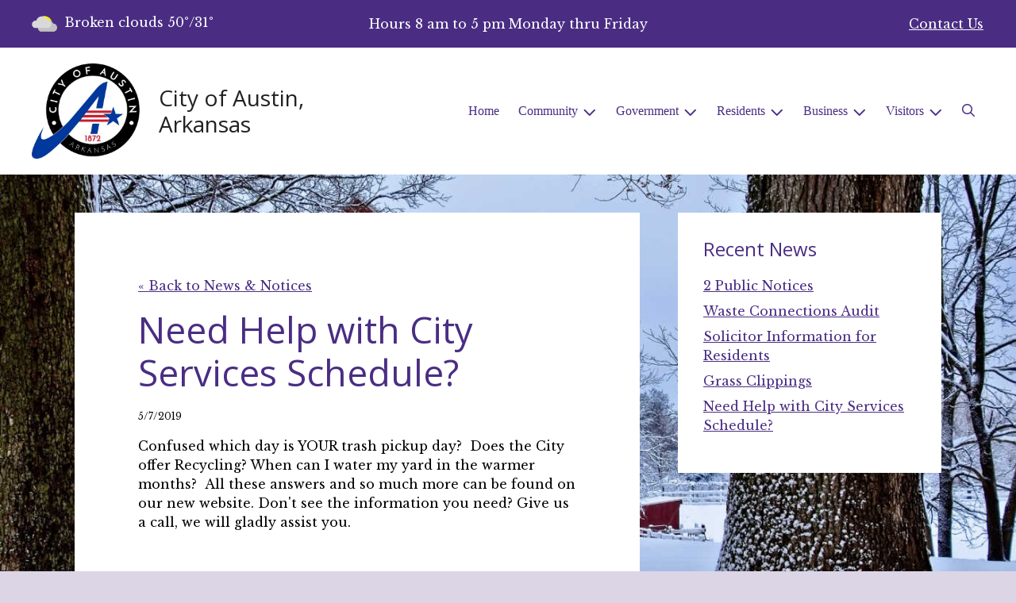

--- FILE ---
content_type: text/css
request_url: https://austin-ar.com/2021_assets/themes/css/berry.css?v=1765066841
body_size: 35787
content:
@import"/2021_assets/fontawesome/css/fontawesome.css";@import"/2021_assets/fontawesome/css/brands.css";@import"/2021_assets/fontawesome/css/regular.css";@import"/2021_assets/fontawesome/css/solid.css";:root{--bs-blue: #0d6efd;--bs-red: #dc3545;--bs-yellow: #ffc107;--bs-green: #198754;--bs-cyan: #0dcaf0;--bs-white: #fff;--bs-gray: #6b6b6b;--bs-gray-dark: #363636;--bs-primary: #4a2d83;--bs-secondary: #6b6b6b;--bs-success: #198754;--bs-info: #0dcaf0;--bs-warning: #ffc107;--bs-danger: #dc3545;--bs-light: #f7f7f7;--bs-dark: #222222;--bs-blue: #0d6efd;--bs-red: #dc3545;--bs-yellow: #ffc107;--bs-green: #198754;--bs-cyan: #0dcaf0;--bs-white: #fff;--bs-gray-100: #f7f7f7;--bs-gray-200: #e0e0e0;--bs-gray-300: #c7c7c7;--bs-gray-400: #aaaaaa;--bs-gray-500: #8b8b8b;--bs-gray-600: #6b6b6b;--bs-gray-700: #4f4f4f;--bs-gray-800: #363636;--bs-gray-900: #222222;--bs-black: #000;--bs-font-sans-serif: Poppins, system-ui, -apple-system, "Segoe UI", Roboto, "Helvetica Neue", Arial, "Noto Sans", "Liberation Sans", sans-serif, "Apple Color Emoji", "Segoe UI Emoji", "Segoe UI Symbol", "Noto Color Emoji";--bs-font-monospace: SFMono-Regular, Menlo, Monaco, Consolas, "Liberation Mono", "Courier New", monospace;--bs-gradient: linear-gradient(180deg, rgba(255, 255, 255, 0.15), rgba(255, 255, 255, 0))}*,*::before,*::after{box-sizing:border-box}@media(prefers-reduced-motion: no-preference){:root{scroll-behavior:smooth}}body{margin:0;font-family:var(--bs-font-sans-serif);font-size:1rem;font-weight:400;line-height:1.5;color:#000;background-color:rgba(0,0,0,0);-webkit-text-size-adjust:100%;-webkit-tap-highlight-color:rgba(0,0,0,0)}hr{margin:1rem 0;color:inherit;background-color:currentColor;border:0;opacity:.25}hr:not([size]){height:1px}h6,.h6,h5,.h5,h4,.h4,h3,.h3,h2,.h2,h1,.h1{margin-top:0;margin-bottom:.5rem;font-family:"Playfair Display",Cambria,"Hoefler Text",Utopia,"Liberation Serif","Nimbus Roman No9 L Regular",Times,"Times New Roman",serif;font-weight:400;line-height:1.2;color:#4a2d83}h1,.h1{font-size:calc(1.41rem + 1.92vw)}@media(min-width: 1200px){h1,.h1{font-size:2.85rem}}h2,.h2{font-size:calc(1.35rem + 1.2vw)}@media(min-width: 1200px){h2,.h2{font-size:2.25rem}}h3,.h3{font-size:calc(1.3rem + 0.6vw)}@media(min-width: 1200px){h3,.h3{font-size:1.75rem}}h4,.h4{font-size:calc(1.275rem + 0.3vw)}@media(min-width: 1200px){h4,.h4{font-size:1.5rem}}h5,.h5{font-size:calc(1.2625rem + 0.15vw)}@media(min-width: 1200px){h5,.h5{font-size:1.375rem}}h6,.h6{font-size:1.25rem}p{margin-top:0;margin-bottom:1rem}abbr[title],abbr[data-bs-original-title]{-webkit-text-decoration:underline dotted;text-decoration:underline dotted;cursor:help;-webkit-text-decoration-skip-ink:none;text-decoration-skip-ink:none}address{margin-bottom:1rem;font-style:normal;line-height:inherit}ol,ul{padding-left:2rem}ol,ul,dl{margin-top:0;margin-bottom:1rem}ol ol,ul ul,ol ul,ul ol{margin-bottom:0}dt{font-weight:700}dd{margin-bottom:.5rem;margin-left:0}blockquote{margin:0 0 1rem}b,strong{font-weight:bolder}small,.small{font-size:0.75em}mark,.mark{padding:.2em;background-color:#fcf8e3}sub,sup{position:relative;font-size:0.75em;line-height:0;vertical-align:baseline}sub{bottom:-0.25em}sup{top:-0.5em}a{color:#4a2d83;text-decoration:underline}a:hover{color:rgb(37,22.5,65.5)}a:not([href]):not([class]),a:not([href]):not([class]):hover{color:inherit;text-decoration:none}pre,code,kbd,samp{font-family:var(--bs-font-monospace);font-size:1em;direction:ltr /* rtl:ignore */;unicode-bidi:bidi-override}pre{display:block;margin-top:0;margin-bottom:1rem;overflow:auto;font-size:0.75em}pre code{font-size:inherit;color:inherit;word-break:normal}code{font-size:0.75em;color:#d63384;word-wrap:break-word}a>code{color:inherit}kbd{padding:.2rem .4rem;font-size:0.75em;color:#fff;background-color:#222;border-radius:0}kbd kbd{padding:0;font-size:1em;font-weight:700}figure{margin:0 0 1rem}img,svg{vertical-align:middle}table{caption-side:bottom;border-collapse:collapse}caption{padding-top:.5rem;padding-bottom:.5rem;color:#6b6b6b;text-align:left}th{text-align:inherit;text-align:-webkit-match-parent}thead,tbody,tfoot,tr,td,th{border-color:inherit;border-style:solid;border-width:0}label{display:inline-block}button{border-radius:0}button:focus:not(:focus-visible){outline:0}input,button,select,optgroup,textarea{margin:0;font-family:inherit;font-size:inherit;line-height:inherit}button,select{text-transform:none}[role=button]{cursor:pointer}select{word-wrap:normal}select:disabled{opacity:1}[list]::-webkit-calendar-picker-indicator{display:none}button,[type=button],[type=reset],[type=submit]{-webkit-appearance:button}button:not(:disabled),[type=button]:not(:disabled),[type=reset]:not(:disabled),[type=submit]:not(:disabled){cursor:pointer}::-moz-focus-inner{padding:0;border-style:none}textarea{resize:vertical}fieldset{min-width:0;padding:0;margin:0;border:0}legend{float:left;width:100%;padding:0;margin-bottom:.5rem;font-size:calc(1.275rem + 0.3vw);line-height:inherit}@media(min-width: 1200px){legend{font-size:1.5rem}}legend+*{clear:left}::-webkit-datetime-edit-fields-wrapper,::-webkit-datetime-edit-text,::-webkit-datetime-edit-minute,::-webkit-datetime-edit-hour-field,::-webkit-datetime-edit-day-field,::-webkit-datetime-edit-month-field,::-webkit-datetime-edit-year-field{padding:0}::-webkit-inner-spin-button{height:auto}[type=search]{outline-offset:-2px;-webkit-appearance:textfield}::-webkit-search-decoration{-webkit-appearance:none}::-webkit-color-swatch-wrapper{padding:0}::file-selector-button{font:inherit}::-webkit-file-upload-button{font:inherit;-webkit-appearance:button}output{display:inline-block}iframe{border:0}summary{display:list-item;cursor:pointer}progress{vertical-align:baseline}[hidden]{display:none !important}.lead{font-size:1.25rem;font-weight:300}.display-1{font-size:calc(1.625rem + 4.5vw);font-weight:300;line-height:1.2}@media(min-width: 1200px){.display-1{font-size:5rem}}.display-2{font-size:calc(1.575rem + 3.9vw);font-weight:300;line-height:1.2}@media(min-width: 1200px){.display-2{font-size:4.5rem}}.display-3{font-size:calc(1.525rem + 3.3vw);font-weight:300;line-height:1.2}@media(min-width: 1200px){.display-3{font-size:4rem}}.display-4{font-size:calc(1.475rem + 2.7vw);font-weight:300;line-height:1.2}@media(min-width: 1200px){.display-4{font-size:3.5rem}}.display-5{font-size:calc(1.425rem + 2.1vw);font-weight:300;line-height:1.2}@media(min-width: 1200px){.display-5{font-size:3rem}}.display-6{font-size:calc(1.375rem + 1.5vw);font-weight:300;line-height:1.2}@media(min-width: 1200px){.display-6{font-size:2.5rem}}.list-unstyled{padding-left:0;list-style:none}.list-inline{padding-left:0;list-style:none}.list-inline-item{display:inline-block}.list-inline-item:not(:last-child){margin-right:.5rem}.initialism{font-size:0.75em;text-transform:uppercase}.blockquote{margin-bottom:1rem;font-size:1.25rem}.blockquote>:last-child{margin-bottom:0}.blockquote-footer{margin-top:-1rem;margin-bottom:1rem;font-size:0.75em;color:#6b6b6b}.blockquote-footer::before{content:"— "}.img-fluid{max-width:100%;height:auto}.img-thumbnail{padding:.25rem;background-color:rgba(0,0,0,0);border:1px solid #c7c7c7;border-radius:0;max-width:100%;height:auto}.figure{display:inline-block}.figure-img{margin-bottom:.5rem;line-height:1}.figure-caption{font-size:0.75em;color:#6b6b6b}.container,.container-fluid,.container-xxl,.container-xl,.container-lg,.container-md{width:100%;padding-right:var(--bs-gutter-x, 1.5rem);padding-left:var(--bs-gutter-x, 1.5rem);margin-right:auto;margin-left:auto}@media(min-width: 768px){.container-md,.container-sm,.container{max-width:720px}}@media(min-width: 992px){.container-lg,.container-md,.container-sm,.container{max-width:960px}}@media(min-width: 1200px){.container-xl,.container-lg,.container-md,.container-sm,.container{max-width:1140px}}@media(min-width: 1400px){.container-xxl,.container-xl,.container-lg,.container-md,.container-sm,.container{max-width:1320px}}.row{--bs-gutter-x: 3rem;--bs-gutter-y: 0;display:flex;flex-wrap:wrap;margin-top:calc(var(--bs-gutter-y)*-1);margin-right:calc(var(--bs-gutter-x)*-0.5);margin-left:calc(var(--bs-gutter-x)*-0.5)}.row>*{flex-shrink:0;width:100%;max-width:100%;padding-right:calc(var(--bs-gutter-x)*.5);padding-left:calc(var(--bs-gutter-x)*.5);margin-top:var(--bs-gutter-y)}.col{flex:1 0 0%}.row-cols-auto>*{flex:0 0 auto;width:auto}.row-cols-1>*{flex:0 0 auto;width:100%}.row-cols-2>*{flex:0 0 auto;width:50%}.row-cols-3>*{flex:0 0 auto;width:33.3333333333%}.row-cols-4>*{flex:0 0 auto;width:25%}.row-cols-5>*{flex:0 0 auto;width:20%}.row-cols-6>*{flex:0 0 auto;width:16.6666666667%}@media(min-width: 576px){.col-sm{flex:1 0 0%}.row-cols-sm-auto>*{flex:0 0 auto;width:auto}.row-cols-sm-1>*{flex:0 0 auto;width:100%}.row-cols-sm-2>*{flex:0 0 auto;width:50%}.row-cols-sm-3>*{flex:0 0 auto;width:33.3333333333%}.row-cols-sm-4>*{flex:0 0 auto;width:25%}.row-cols-sm-5>*{flex:0 0 auto;width:20%}.row-cols-sm-6>*{flex:0 0 auto;width:16.6666666667%}}@media(min-width: 768px){.col-md{flex:1 0 0%}.row-cols-md-auto>*{flex:0 0 auto;width:auto}.row-cols-md-1>*{flex:0 0 auto;width:100%}.row-cols-md-2>*{flex:0 0 auto;width:50%}.row-cols-md-3>*{flex:0 0 auto;width:33.3333333333%}.row-cols-md-4>*{flex:0 0 auto;width:25%}.row-cols-md-5>*{flex:0 0 auto;width:20%}.row-cols-md-6>*{flex:0 0 auto;width:16.6666666667%}}@media(min-width: 992px){.col-lg{flex:1 0 0%}.row-cols-lg-auto>*{flex:0 0 auto;width:auto}.row-cols-lg-1>*{flex:0 0 auto;width:100%}.row-cols-lg-2>*{flex:0 0 auto;width:50%}.row-cols-lg-3>*{flex:0 0 auto;width:33.3333333333%}.row-cols-lg-4>*{flex:0 0 auto;width:25%}.row-cols-lg-5>*{flex:0 0 auto;width:20%}.row-cols-lg-6>*{flex:0 0 auto;width:16.6666666667%}}@media(min-width: 1200px){.col-xl{flex:1 0 0%}.row-cols-xl-auto>*{flex:0 0 auto;width:auto}.row-cols-xl-1>*{flex:0 0 auto;width:100%}.row-cols-xl-2>*{flex:0 0 auto;width:50%}.row-cols-xl-3>*{flex:0 0 auto;width:33.3333333333%}.row-cols-xl-4>*{flex:0 0 auto;width:25%}.row-cols-xl-5>*{flex:0 0 auto;width:20%}.row-cols-xl-6>*{flex:0 0 auto;width:16.6666666667%}}@media(min-width: 1400px){.col-xxl{flex:1 0 0%}.row-cols-xxl-auto>*{flex:0 0 auto;width:auto}.row-cols-xxl-1>*{flex:0 0 auto;width:100%}.row-cols-xxl-2>*{flex:0 0 auto;width:50%}.row-cols-xxl-3>*{flex:0 0 auto;width:33.3333333333%}.row-cols-xxl-4>*{flex:0 0 auto;width:25%}.row-cols-xxl-5>*{flex:0 0 auto;width:20%}.row-cols-xxl-6>*{flex:0 0 auto;width:16.6666666667%}}.col-auto{flex:0 0 auto;width:auto}.col-1{flex:0 0 auto;width:8.33333333%}.col-2{flex:0 0 auto;width:16.66666667%}.col-3{flex:0 0 auto;width:25%}.col-4{flex:0 0 auto;width:33.33333333%}.col-5{flex:0 0 auto;width:41.66666667%}.col-6{flex:0 0 auto;width:50%}.col-7{flex:0 0 auto;width:58.33333333%}.col-8{flex:0 0 auto;width:66.66666667%}.col-9{flex:0 0 auto;width:75%}.col-10{flex:0 0 auto;width:83.33333333%}.col-11{flex:0 0 auto;width:91.66666667%}.col-12{flex:0 0 auto;width:100%}.offset-1{margin-left:8.33333333%}.offset-2{margin-left:16.66666667%}.offset-3{margin-left:25%}.offset-4{margin-left:33.33333333%}.offset-5{margin-left:41.66666667%}.offset-6{margin-left:50%}.offset-7{margin-left:58.33333333%}.offset-8{margin-left:66.66666667%}.offset-9{margin-left:75%}.offset-10{margin-left:83.33333333%}.offset-11{margin-left:91.66666667%}.g-0,.gx-0{--bs-gutter-x: 0}.g-0,.gy-0{--bs-gutter-y: 0}.g-1,.gx-1{--bs-gutter-x: 0.25rem}.g-1,.gy-1{--bs-gutter-y: 0.25rem}.g-2,.gx-2{--bs-gutter-x: 0.5rem}.g-2,.gy-2{--bs-gutter-y: 0.5rem}.g-3,.gx-3{--bs-gutter-x: 1rem}.g-3,.gy-3{--bs-gutter-y: 1rem}.g-4,.gx-4{--bs-gutter-x: 1.5rem}.g-4,.gy-4{--bs-gutter-y: 1.5rem}.g-5,.gx-5{--bs-gutter-x: 3rem}.g-5,.gy-5{--bs-gutter-y: 3rem}@media(min-width: 576px){.col-sm-auto{flex:0 0 auto;width:auto}.col-sm-1{flex:0 0 auto;width:8.33333333%}.col-sm-2{flex:0 0 auto;width:16.66666667%}.col-sm-3{flex:0 0 auto;width:25%}.col-sm-4{flex:0 0 auto;width:33.33333333%}.col-sm-5{flex:0 0 auto;width:41.66666667%}.col-sm-6{flex:0 0 auto;width:50%}.col-sm-7{flex:0 0 auto;width:58.33333333%}.col-sm-8{flex:0 0 auto;width:66.66666667%}.col-sm-9{flex:0 0 auto;width:75%}.col-sm-10{flex:0 0 auto;width:83.33333333%}.col-sm-11{flex:0 0 auto;width:91.66666667%}.col-sm-12{flex:0 0 auto;width:100%}.offset-sm-0{margin-left:0}.offset-sm-1{margin-left:8.33333333%}.offset-sm-2{margin-left:16.66666667%}.offset-sm-3{margin-left:25%}.offset-sm-4{margin-left:33.33333333%}.offset-sm-5{margin-left:41.66666667%}.offset-sm-6{margin-left:50%}.offset-sm-7{margin-left:58.33333333%}.offset-sm-8{margin-left:66.66666667%}.offset-sm-9{margin-left:75%}.offset-sm-10{margin-left:83.33333333%}.offset-sm-11{margin-left:91.66666667%}.g-sm-0,.gx-sm-0{--bs-gutter-x: 0}.g-sm-0,.gy-sm-0{--bs-gutter-y: 0}.g-sm-1,.gx-sm-1{--bs-gutter-x: 0.25rem}.g-sm-1,.gy-sm-1{--bs-gutter-y: 0.25rem}.g-sm-2,.gx-sm-2{--bs-gutter-x: 0.5rem}.g-sm-2,.gy-sm-2{--bs-gutter-y: 0.5rem}.g-sm-3,.gx-sm-3{--bs-gutter-x: 1rem}.g-sm-3,.gy-sm-3{--bs-gutter-y: 1rem}.g-sm-4,.gx-sm-4{--bs-gutter-x: 1.5rem}.g-sm-4,.gy-sm-4{--bs-gutter-y: 1.5rem}.g-sm-5,.gx-sm-5{--bs-gutter-x: 3rem}.g-sm-5,.gy-sm-5{--bs-gutter-y: 3rem}}@media(min-width: 768px){.col-md-auto{flex:0 0 auto;width:auto}.col-md-1{flex:0 0 auto;width:8.33333333%}.col-md-2{flex:0 0 auto;width:16.66666667%}.col-md-3{flex:0 0 auto;width:25%}.col-md-4{flex:0 0 auto;width:33.33333333%}.col-md-5{flex:0 0 auto;width:41.66666667%}.col-md-6{flex:0 0 auto;width:50%}.col-md-7{flex:0 0 auto;width:58.33333333%}.col-md-8{flex:0 0 auto;width:66.66666667%}.col-md-9{flex:0 0 auto;width:75%}.col-md-10{flex:0 0 auto;width:83.33333333%}.col-md-11{flex:0 0 auto;width:91.66666667%}.col-md-12{flex:0 0 auto;width:100%}.offset-md-0{margin-left:0}.offset-md-1{margin-left:8.33333333%}.offset-md-2{margin-left:16.66666667%}.offset-md-3{margin-left:25%}.offset-md-4{margin-left:33.33333333%}.offset-md-5{margin-left:41.66666667%}.offset-md-6{margin-left:50%}.offset-md-7{margin-left:58.33333333%}.offset-md-8{margin-left:66.66666667%}.offset-md-9{margin-left:75%}.offset-md-10{margin-left:83.33333333%}.offset-md-11{margin-left:91.66666667%}.g-md-0,.gx-md-0{--bs-gutter-x: 0}.g-md-0,.gy-md-0{--bs-gutter-y: 0}.g-md-1,.gx-md-1{--bs-gutter-x: 0.25rem}.g-md-1,.gy-md-1{--bs-gutter-y: 0.25rem}.g-md-2,.gx-md-2{--bs-gutter-x: 0.5rem}.g-md-2,.gy-md-2{--bs-gutter-y: 0.5rem}.g-md-3,.gx-md-3{--bs-gutter-x: 1rem}.g-md-3,.gy-md-3{--bs-gutter-y: 1rem}.g-md-4,.gx-md-4{--bs-gutter-x: 1.5rem}.g-md-4,.gy-md-4{--bs-gutter-y: 1.5rem}.g-md-5,.gx-md-5{--bs-gutter-x: 3rem}.g-md-5,.gy-md-5{--bs-gutter-y: 3rem}}@media(min-width: 992px){.col-lg-auto{flex:0 0 auto;width:auto}.col-lg-1{flex:0 0 auto;width:8.33333333%}.col-lg-2{flex:0 0 auto;width:16.66666667%}.col-lg-3{flex:0 0 auto;width:25%}.col-lg-4{flex:0 0 auto;width:33.33333333%}.col-lg-5{flex:0 0 auto;width:41.66666667%}.col-lg-6{flex:0 0 auto;width:50%}.col-lg-7{flex:0 0 auto;width:58.33333333%}.col-lg-8{flex:0 0 auto;width:66.66666667%}.col-lg-9{flex:0 0 auto;width:75%}.col-lg-10{flex:0 0 auto;width:83.33333333%}.col-lg-11{flex:0 0 auto;width:91.66666667%}.col-lg-12{flex:0 0 auto;width:100%}.offset-lg-0{margin-left:0}.offset-lg-1{margin-left:8.33333333%}.offset-lg-2{margin-left:16.66666667%}.offset-lg-3{margin-left:25%}.offset-lg-4{margin-left:33.33333333%}.offset-lg-5{margin-left:41.66666667%}.offset-lg-6{margin-left:50%}.offset-lg-7{margin-left:58.33333333%}.offset-lg-8{margin-left:66.66666667%}.offset-lg-9{margin-left:75%}.offset-lg-10{margin-left:83.33333333%}.offset-lg-11{margin-left:91.66666667%}.g-lg-0,.gx-lg-0{--bs-gutter-x: 0}.g-lg-0,.gy-lg-0{--bs-gutter-y: 0}.g-lg-1,.gx-lg-1{--bs-gutter-x: 0.25rem}.g-lg-1,.gy-lg-1{--bs-gutter-y: 0.25rem}.g-lg-2,.gx-lg-2{--bs-gutter-x: 0.5rem}.g-lg-2,.gy-lg-2{--bs-gutter-y: 0.5rem}.g-lg-3,.gx-lg-3{--bs-gutter-x: 1rem}.g-lg-3,.gy-lg-3{--bs-gutter-y: 1rem}.g-lg-4,.gx-lg-4{--bs-gutter-x: 1.5rem}.g-lg-4,.gy-lg-4{--bs-gutter-y: 1.5rem}.g-lg-5,.gx-lg-5{--bs-gutter-x: 3rem}.g-lg-5,.gy-lg-5{--bs-gutter-y: 3rem}}@media(min-width: 1200px){.col-xl-auto{flex:0 0 auto;width:auto}.col-xl-1{flex:0 0 auto;width:8.33333333%}.col-xl-2{flex:0 0 auto;width:16.66666667%}.col-xl-3{flex:0 0 auto;width:25%}.col-xl-4{flex:0 0 auto;width:33.33333333%}.col-xl-5{flex:0 0 auto;width:41.66666667%}.col-xl-6{flex:0 0 auto;width:50%}.col-xl-7{flex:0 0 auto;width:58.33333333%}.col-xl-8{flex:0 0 auto;width:66.66666667%}.col-xl-9{flex:0 0 auto;width:75%}.col-xl-10{flex:0 0 auto;width:83.33333333%}.col-xl-11{flex:0 0 auto;width:91.66666667%}.col-xl-12{flex:0 0 auto;width:100%}.offset-xl-0{margin-left:0}.offset-xl-1{margin-left:8.33333333%}.offset-xl-2{margin-left:16.66666667%}.offset-xl-3{margin-left:25%}.offset-xl-4{margin-left:33.33333333%}.offset-xl-5{margin-left:41.66666667%}.offset-xl-6{margin-left:50%}.offset-xl-7{margin-left:58.33333333%}.offset-xl-8{margin-left:66.66666667%}.offset-xl-9{margin-left:75%}.offset-xl-10{margin-left:83.33333333%}.offset-xl-11{margin-left:91.66666667%}.g-xl-0,.gx-xl-0{--bs-gutter-x: 0}.g-xl-0,.gy-xl-0{--bs-gutter-y: 0}.g-xl-1,.gx-xl-1{--bs-gutter-x: 0.25rem}.g-xl-1,.gy-xl-1{--bs-gutter-y: 0.25rem}.g-xl-2,.gx-xl-2{--bs-gutter-x: 0.5rem}.g-xl-2,.gy-xl-2{--bs-gutter-y: 0.5rem}.g-xl-3,.gx-xl-3{--bs-gutter-x: 1rem}.g-xl-3,.gy-xl-3{--bs-gutter-y: 1rem}.g-xl-4,.gx-xl-4{--bs-gutter-x: 1.5rem}.g-xl-4,.gy-xl-4{--bs-gutter-y: 1.5rem}.g-xl-5,.gx-xl-5{--bs-gutter-x: 3rem}.g-xl-5,.gy-xl-5{--bs-gutter-y: 3rem}}@media(min-width: 1400px){.col-xxl-auto{flex:0 0 auto;width:auto}.col-xxl-1{flex:0 0 auto;width:8.33333333%}.col-xxl-2{flex:0 0 auto;width:16.66666667%}.col-xxl-3{flex:0 0 auto;width:25%}.col-xxl-4{flex:0 0 auto;width:33.33333333%}.col-xxl-5{flex:0 0 auto;width:41.66666667%}.col-xxl-6{flex:0 0 auto;width:50%}.col-xxl-7{flex:0 0 auto;width:58.33333333%}.col-xxl-8{flex:0 0 auto;width:66.66666667%}.col-xxl-9{flex:0 0 auto;width:75%}.col-xxl-10{flex:0 0 auto;width:83.33333333%}.col-xxl-11{flex:0 0 auto;width:91.66666667%}.col-xxl-12{flex:0 0 auto;width:100%}.offset-xxl-0{margin-left:0}.offset-xxl-1{margin-left:8.33333333%}.offset-xxl-2{margin-left:16.66666667%}.offset-xxl-3{margin-left:25%}.offset-xxl-4{margin-left:33.33333333%}.offset-xxl-5{margin-left:41.66666667%}.offset-xxl-6{margin-left:50%}.offset-xxl-7{margin-left:58.33333333%}.offset-xxl-8{margin-left:66.66666667%}.offset-xxl-9{margin-left:75%}.offset-xxl-10{margin-left:83.33333333%}.offset-xxl-11{margin-left:91.66666667%}.g-xxl-0,.gx-xxl-0{--bs-gutter-x: 0}.g-xxl-0,.gy-xxl-0{--bs-gutter-y: 0}.g-xxl-1,.gx-xxl-1{--bs-gutter-x: 0.25rem}.g-xxl-1,.gy-xxl-1{--bs-gutter-y: 0.25rem}.g-xxl-2,.gx-xxl-2{--bs-gutter-x: 0.5rem}.g-xxl-2,.gy-xxl-2{--bs-gutter-y: 0.5rem}.g-xxl-3,.gx-xxl-3{--bs-gutter-x: 1rem}.g-xxl-3,.gy-xxl-3{--bs-gutter-y: 1rem}.g-xxl-4,.gx-xxl-4{--bs-gutter-x: 1.5rem}.g-xxl-4,.gy-xxl-4{--bs-gutter-y: 1.5rem}.g-xxl-5,.gx-xxl-5{--bs-gutter-x: 3rem}.g-xxl-5,.gy-xxl-5{--bs-gutter-y: 3rem}}.table{--bs-table-bg: transparent;--bs-table-accent-bg: transparent;--bs-table-striped-color: #000;--bs-table-striped-bg: rgba(0, 0, 0, 0.05);--bs-table-active-color: #000;--bs-table-active-bg: rgba(0, 0, 0, 0.1);--bs-table-hover-color: #000;--bs-table-hover-bg: rgba(0, 0, 0, 0.075);width:100%;margin-bottom:1rem;color:#000;vertical-align:top;border-color:#c7c7c7}.table>:not(caption)>*>*{padding:.5rem .5rem;background-color:var(--bs-table-bg);border-bottom-width:1px;box-shadow:inset 0 0 0 9999px var(--bs-table-accent-bg)}.table>tbody{vertical-align:inherit}.table>thead{vertical-align:bottom}.table>:not(:last-child)>:last-child>*{border-bottom-color:currentColor}.caption-top{caption-side:top}.table-sm>:not(caption)>*>*{padding:.25rem .25rem}.table-bordered>:not(caption)>*{border-width:1px 0}.table-bordered>:not(caption)>*>*{border-width:0 1px}.table-borderless>:not(caption)>*>*{border-bottom-width:0}.table-striped>tbody>tr:nth-of-type(odd){--bs-table-accent-bg: var(--bs-table-striped-bg);color:var(--bs-table-striped-color)}.table-active{--bs-table-accent-bg: var(--bs-table-active-bg);color:var(--bs-table-active-color)}.table-hover>tbody>tr:hover{--bs-table-accent-bg: var(--bs-table-hover-bg);color:var(--bs-table-hover-color)}.table-primary{--bs-table-bg: rgb(218.8, 213, 230.2);--bs-table-striped-bg: rgb(207.86, 202.35, 218.69);--bs-table-striped-color: #000;--bs-table-active-bg: rgb(196.92, 191.7, 207.18);--bs-table-active-color: #000;--bs-table-hover-bg: rgb(202.39, 197.025, 212.935);--bs-table-hover-color: #000;color:#000;border-color:rgb(196.92,191.7,207.18)}.table-secondary{--bs-table-bg: rgb(225.4, 225.4, 225.4);--bs-table-striped-bg: rgb(214.13, 214.13, 214.13);--bs-table-striped-color: #000;--bs-table-active-bg: rgb(202.86, 202.86, 202.86);--bs-table-active-color: #000;--bs-table-hover-bg: rgb(208.495, 208.495, 208.495);--bs-table-hover-color: #000;color:#000;border-color:hsl(0,0%,79.5529411765%)}.table-success{--bs-table-bg: rgb(209, 231, 220.8);--bs-table-striped-bg: rgb(198.55, 219.45, 209.76);--bs-table-striped-color: #000;--bs-table-active-bg: rgb(188.1, 207.9, 198.72);--bs-table-active-color: #000;--bs-table-hover-bg: rgb(193.325, 213.675, 204.24);--bs-table-hover-color: #000;color:#000;border-color:rgb(188.1,207.9,198.72)}.table-info{--bs-table-bg: rgb(206.6, 244.4, 252);--bs-table-striped-bg: rgb(196.27, 232.18, 239.4);--bs-table-striped-color: #000;--bs-table-active-bg: rgb(185.94, 219.96, 226.8);--bs-table-active-color: #000;--bs-table-hover-bg: rgb(191.105, 226.07, 233.1);--bs-table-hover-color: #000;color:#000;border-color:rgb(185.94,219.96,226.8)}.table-warning{--bs-table-bg: rgb(255, 242.6, 205.4);--bs-table-striped-bg: rgb(242.25, 230.47, 195.13);--bs-table-striped-color: #000;--bs-table-active-bg: rgb(229.5, 218.34, 184.86);--bs-table-active-color: #000;--bs-table-hover-bg: rgb(235.875, 224.405, 189.995);--bs-table-hover-color: #000;color:#000;border-color:rgb(229.5,218.34,184.86)}.table-danger{--bs-table-bg: rgb(248, 214.6, 217.8);--bs-table-striped-bg: rgb(235.6, 203.87, 206.91);--bs-table-striped-color: #000;--bs-table-active-bg: rgb(223.2, 193.14, 196.02);--bs-table-active-color: #000;--bs-table-hover-bg: rgb(229.4, 198.505, 201.465);--bs-table-hover-color: #000;color:#000;border-color:rgb(223.2,193.14,196.02)}.table-light{--bs-table-bg: #f7f7f7;--bs-table-striped-bg: rgb(234.65, 234.65, 234.65);--bs-table-striped-color: #000;--bs-table-active-bg: rgb(222.3, 222.3, 222.3);--bs-table-active-color: #000;--bs-table-hover-bg: rgb(228.475, 228.475, 228.475);--bs-table-hover-color: #000;color:#000;border-color:rgb(222.3,222.3,222.3)}.table-dark{--bs-table-bg: #222222;--bs-table-striped-bg: rgb(45.05, 45.05, 45.05);--bs-table-striped-color: #fff;--bs-table-active-bg: rgb(56.1, 56.1, 56.1);--bs-table-active-color: #fff;--bs-table-hover-bg: rgb(50.575, 50.575, 50.575);--bs-table-hover-color: #fff;color:#fff;border-color:hsl(0,0%,22%)}.table-responsive{overflow-x:auto;-webkit-overflow-scrolling:touch}@media(max-width: 575.98px){.table-responsive-sm{overflow-x:auto;-webkit-overflow-scrolling:touch}}@media(max-width: 767.98px){.table-responsive-md{overflow-x:auto;-webkit-overflow-scrolling:touch}}@media(max-width: 991.98px){.table-responsive-lg{overflow-x:auto;-webkit-overflow-scrolling:touch}}@media(max-width: 1199.98px){.table-responsive-xl{overflow-x:auto;-webkit-overflow-scrolling:touch}}@media(max-width: 1399.98px){.table-responsive-xxl{overflow-x:auto;-webkit-overflow-scrolling:touch}}.form-label{margin-bottom:.5rem}.col-form-label{padding-top:calc(0.6875rem + 2px);padding-bottom:calc(0.6875rem + 2px);margin-bottom:0;font-size:inherit;line-height:1.25}.col-form-label-lg{padding-top:calc(0.75rem + 2px);padding-bottom:calc(0.75rem + 2px);font-size:1.25rem}.col-form-label-sm{padding-top:calc(0.625rem + 2px);padding-bottom:calc(0.625rem + 2px);font-size:0.75rem}.form-text{margin-top:.25rem;font-size:0.75em;color:#6b6b6b}.form-control{display:block;width:100%;padding:.6875rem 1.5rem;font-size:1rem;font-weight:400;line-height:1.25;color:#000;background-color:#fff;background-clip:padding-box;border:2px solid #aaa;-webkit-appearance:none;-moz-appearance:none;appearance:none;border-radius:0;transition:border-color .15s ease-in-out,box-shadow .15s ease-in-out}@media(prefers-reduced-motion: reduce){.form-control{transition:none}}.form-control[type=file]{overflow:hidden}.form-control[type=file]:not(:disabled):not([readonly]){cursor:pointer}.form-control:focus{color:#000;background-color:#fff;border-color:rgb(164.5,150,193);outline:0;box-shadow:0 0 0 .25rem rgba(74,45,131,.25)}.form-control::-webkit-date-and-time-value{height:1.25em}.form-control::-moz-placeholder{color:#6b6b6b;opacity:1}.form-control::placeholder{color:#6b6b6b;opacity:1}.form-control:disabled,.form-control[readonly]{background-color:#e0e0e0;opacity:1}.form-control::file-selector-button{padding:.6875rem 1.5rem;margin:-0.6875rem -1.5rem;margin-inline-end:1.5rem;color:#000;background-color:#e0e0e0;pointer-events:none;border-color:inherit;border-style:solid;border-width:0;border-inline-end-width:2px;border-radius:0;transition:color .15s ease-in-out,background-color .15s ease-in-out,border-color .15s ease-in-out,box-shadow .15s ease-in-out}@media(prefers-reduced-motion: reduce){.form-control::file-selector-button{transition:none}}.form-control:hover:not(:disabled):not([readonly])::file-selector-button{background-color:rgb(212.8,212.8,212.8)}.form-control::-webkit-file-upload-button{padding:.6875rem 1.5rem;margin:-0.6875rem -1.5rem;margin-inline-end:1.5rem;color:#000;background-color:#e0e0e0;pointer-events:none;border-color:inherit;border-style:solid;border-width:0;border-inline-end-width:2px;border-radius:0;-webkit-transition:color .15s ease-in-out,background-color .15s ease-in-out,border-color .15s ease-in-out,box-shadow .15s ease-in-out;transition:color .15s ease-in-out,background-color .15s ease-in-out,border-color .15s ease-in-out,box-shadow .15s ease-in-out}@media(prefers-reduced-motion: reduce){.form-control::-webkit-file-upload-button{-webkit-transition:none;transition:none}}.form-control:hover:not(:disabled):not([readonly])::-webkit-file-upload-button{background-color:rgb(212.8,212.8,212.8)}.form-control-plaintext{display:block;width:100%;padding:.6875rem 0;margin-bottom:0;line-height:1.25;color:#000;background-color:rgba(0,0,0,0);border:solid rgba(0,0,0,0);border-width:2px 0}.form-control-plaintext.form-control-sm,.form-control-plaintext.form-control-lg{padding-right:0;padding-left:0}.form-control-sm{min-height:calc(1.25em + (1.25rem + 4px));padding:.625rem 1.25rem;font-size:0.75rem;border-radius:0}.form-control-sm::file-selector-button{padding:.625rem 1.25rem;margin:-0.625rem -1.25rem;margin-inline-end:1.25rem}.form-control-sm::-webkit-file-upload-button{padding:.625rem 1.25rem;margin:-0.625rem -1.25rem;margin-inline-end:1.25rem}.form-control-lg{min-height:calc(1.25em + (1.5rem + 4px));padding:.75rem 1.5rem;font-size:1.25rem;border-radius:0}.form-control-lg::file-selector-button{padding:.75rem 1.5rem;margin:-0.75rem -1.5rem;margin-inline-end:1.5rem}.form-control-lg::-webkit-file-upload-button{padding:.75rem 1.5rem;margin:-0.75rem -1.5rem;margin-inline-end:1.5rem}textarea.form-control{min-height:calc(1.25em + (1.375rem + 4px))}textarea.form-control-sm{min-height:calc(1.25em + (1.25rem + 4px))}textarea.form-control-lg{min-height:calc(1.25em + (1.5rem + 4px))}.form-control-color{max-width:3rem;height:auto;padding:.6875rem}.form-control-color:not(:disabled):not([readonly]){cursor:pointer}.form-control-color::-moz-color-swatch{height:1.25em;border-radius:0}.form-control-color::-webkit-color-swatch{height:1.25em;border-radius:0}.form-select{display:block;width:100%;padding:.6875rem 4.5rem .6875rem 1.5rem;-moz-padding-start:calc(1.5rem - 3px);font-size:1rem;font-weight:400;line-height:1.25;color:#000;background-color:#fff;background-image:url("data:image/svg+xml,%3csvg xmlns='http://www.w3.org/2000/svg' viewBox='0 0 16 16'%3e%3cpath fill='none' stroke='%23363636' stroke-linecap='round' stroke-linejoin='round' stroke-width='2' d='M2 5l6 6 6-6'/%3e%3c/svg%3e");background-repeat:no-repeat;background-position:right 1.5rem center;background-size:16px 12px;border:2px solid #aaa;border-radius:0;transition:border-color .15s ease-in-out,box-shadow .15s ease-in-out;-webkit-appearance:none;-moz-appearance:none;appearance:none}@media(prefers-reduced-motion: reduce){.form-select{transition:none}}.form-select:focus{border-color:rgb(164.5,150,193);outline:0;box-shadow:0 0 0 .25rem rgba(74,45,131,.25)}.form-select[multiple],.form-select[size]:not([size="1"]){padding-right:1.5rem;background-image:none}.form-select:disabled{background-color:#e0e0e0}.form-select:-moz-focusring{color:rgba(0,0,0,0);text-shadow:0 0 0 #000}.form-select-sm{padding-top:.625rem;padding-bottom:.625rem;padding-left:1.25rem;font-size:0.75rem}.form-select-lg{padding-top:.75rem;padding-bottom:.75rem;padding-left:1.5rem;font-size:1.25rem}.form-check{display:block;min-height:1.5rem;padding-left:1.5em;margin-bottom:.125rem}.form-check .form-check-input{float:left;margin-left:-1.5em}.form-check-input{width:1em;height:1em;margin-top:.25em;vertical-align:top;background-color:#fff;background-repeat:no-repeat;background-position:center;background-size:contain;border:1px solid rgba(0,0,0,.25);-webkit-appearance:none;-moz-appearance:none;appearance:none;-webkit-print-color-adjust:exact;color-adjust:exact}.form-check-input[type=checkbox]{border-radius:.25em}.form-check-input[type=radio]{border-radius:50%}.form-check-input:active{filter:brightness(90%)}.form-check-input:focus{border-color:rgb(164.5,150,193);outline:0;box-shadow:0 0 0 .25rem rgba(74,45,131,.25)}.form-check-input:checked{background-color:#4a2d83;border-color:#4a2d83}.form-check-input:checked[type=checkbox]{background-image:url("data:image/svg+xml,%3csvg xmlns='http://www.w3.org/2000/svg' viewBox='0 0 20 20'%3e%3cpath fill='none' stroke='%23fff' stroke-linecap='round' stroke-linejoin='round' stroke-width='3' d='M6 10l3 3l6-6'/%3e%3c/svg%3e")}.form-check-input:checked[type=radio]{background-image:url("data:image/svg+xml,%3csvg xmlns='http://www.w3.org/2000/svg' viewBox='-4 -4 8 8'%3e%3ccircle r='2' fill='%23fff'/%3e%3c/svg%3e")}.form-check-input[type=checkbox]:indeterminate{background-color:#4a2d83;border-color:#4a2d83;background-image:url("data:image/svg+xml,%3csvg xmlns='http://www.w3.org/2000/svg' viewBox='0 0 20 20'%3e%3cpath fill='none' stroke='%23fff' stroke-linecap='round' stroke-linejoin='round' stroke-width='3' d='M6 10h8'/%3e%3c/svg%3e")}.form-check-input:disabled{pointer-events:none;filter:none;opacity:.5}.form-check-input[disabled]~.form-check-label,.form-check-input:disabled~.form-check-label{opacity:.5}.form-switch{padding-left:2.5em}.form-switch .form-check-input{width:2em;margin-left:-2.5em;background-image:url("data:image/svg+xml,%3csvg xmlns='http://www.w3.org/2000/svg' viewBox='-4 -4 8 8'%3e%3ccircle r='3' fill='rgba%280, 0, 0, 0.25%29'/%3e%3c/svg%3e");background-position:left center;border-radius:2em;transition:background-position .15s ease-in-out}@media(prefers-reduced-motion: reduce){.form-switch .form-check-input{transition:none}}.form-switch .form-check-input:focus{background-image:url("data:image/svg+xml,%3csvg xmlns='http://www.w3.org/2000/svg' viewBox='-4 -4 8 8'%3e%3ccircle r='3' fill='rgb%28164.5, 150, 193%29'/%3e%3c/svg%3e")}.form-switch .form-check-input:checked{background-position:right center;background-image:url("data:image/svg+xml,%3csvg xmlns='http://www.w3.org/2000/svg' viewBox='-4 -4 8 8'%3e%3ccircle r='3' fill='%23fff'/%3e%3c/svg%3e")}.form-check-inline{display:inline-block;margin-right:1rem}.btn-check{position:absolute;clip:rect(0, 0, 0, 0);pointer-events:none}.btn-check[disabled]+.btn,.btn-check:disabled+.btn{pointer-events:none;filter:none;opacity:.5}.form-range{width:100%;height:1.5rem;padding:0;background-color:rgba(0,0,0,0);-webkit-appearance:none;-moz-appearance:none;appearance:none}.form-range:focus{outline:0}.form-range:focus::-webkit-slider-thumb{box-shadow:0 0 0 1px rgba(0,0,0,0),0 0 0 .25rem rgba(74,45,131,.25)}.form-range:focus::-moz-range-thumb{box-shadow:0 0 0 1px rgba(0,0,0,0),0 0 0 .25rem rgba(74,45,131,.25)}.form-range::-moz-focus-outer{border:0}.form-range::-webkit-slider-thumb{width:1rem;height:1rem;margin-top:-0.25rem;background-color:#4a2d83;border:0;border-radius:1rem;-webkit-transition:background-color .15s ease-in-out,border-color .15s ease-in-out,box-shadow .15s ease-in-out;transition:background-color .15s ease-in-out,border-color .15s ease-in-out,box-shadow .15s ease-in-out;-webkit-appearance:none;appearance:none}@media(prefers-reduced-motion: reduce){.form-range::-webkit-slider-thumb{-webkit-transition:none;transition:none}}.form-range::-webkit-slider-thumb:active{background-color:rgb(200.7,192,217.8)}.form-range::-webkit-slider-runnable-track{width:100%;height:.5rem;color:rgba(0,0,0,0);cursor:pointer;background-color:#c7c7c7;border-color:rgba(0,0,0,0);border-radius:1rem}.form-range::-moz-range-thumb{width:1rem;height:1rem;background-color:#4a2d83;border:0;border-radius:1rem;-moz-transition:background-color .15s ease-in-out,border-color .15s ease-in-out,box-shadow .15s ease-in-out;transition:background-color .15s ease-in-out,border-color .15s ease-in-out,box-shadow .15s ease-in-out;-moz-appearance:none;appearance:none}@media(prefers-reduced-motion: reduce){.form-range::-moz-range-thumb{-moz-transition:none;transition:none}}.form-range::-moz-range-thumb:active{background-color:rgb(200.7,192,217.8)}.form-range::-moz-range-track{width:100%;height:.5rem;color:rgba(0,0,0,0);cursor:pointer;background-color:#c7c7c7;border-color:rgba(0,0,0,0);border-radius:1rem}.form-range:disabled{pointer-events:none}.form-range:disabled::-webkit-slider-thumb{background-color:#8b8b8b}.form-range:disabled::-moz-range-thumb{background-color:#8b8b8b}.form-floating{position:relative}.form-floating>.form-control,.form-floating>.form-select{height:calc(3.5rem + 4px);line-height:1.25}.form-floating>label{position:absolute;top:0;left:0;height:100%;padding:1rem 1.5rem;pointer-events:none;border:2px solid rgba(0,0,0,0);transform-origin:0 0;transition:opacity .1s ease-in-out,transform .1s ease-in-out}@media(prefers-reduced-motion: reduce){.form-floating>label{transition:none}}.form-floating>.form-control{padding:1rem 1.5rem}.form-floating>.form-control::-moz-placeholder{color:rgba(0,0,0,0)}.form-floating>.form-control::placeholder{color:rgba(0,0,0,0)}.form-floating>.form-control:not(:-moz-placeholder-shown){padding-top:1.625rem;padding-bottom:.625rem}.form-floating>.form-control:focus,.form-floating>.form-control:not(:placeholder-shown){padding-top:1.625rem;padding-bottom:.625rem}.form-floating>.form-control:-webkit-autofill{padding-top:1.625rem;padding-bottom:.625rem}.form-floating>.form-select{padding-top:1.625rem;padding-bottom:.625rem}.form-floating>.form-control:not(:-moz-placeholder-shown)~label{opacity:.65;transform:scale(0.85) translateY(-0.5rem) translateX(0.15rem)}.form-floating>.form-control:focus~label,.form-floating>.form-control:not(:placeholder-shown)~label,.form-floating>.form-select~label{opacity:.65;transform:scale(0.85) translateY(-0.5rem) translateX(0.15rem)}.form-floating>.form-control:-webkit-autofill~label{opacity:.65;transform:scale(0.85) translateY(-0.5rem) translateX(0.15rem)}.input-group{position:relative;display:flex;flex-wrap:wrap;align-items:stretch;width:100%}.input-group>.form-control,.input-group>.form-select{position:relative;flex:1 1 auto;width:1%;min-width:0}.input-group>.form-control:focus,.input-group>.form-select:focus{z-index:3}.input-group .btn{position:relative;z-index:2}.input-group .btn:focus{z-index:3}.input-group-text{display:flex;align-items:center;padding:.6875rem 1.5rem;font-size:1rem;font-weight:400;line-height:1.25;color:#000;text-align:center;white-space:nowrap;background-color:#e0e0e0;border:2px solid #aaa;border-radius:0}.input-group-lg>.form-control,.input-group-lg>.form-select,.input-group-lg>.input-group-text,.input-group-lg>.btn{padding:.75rem 1.5rem;font-size:1.25rem;border-radius:0}.input-group-sm>.form-control,.input-group-sm>.form-select,.input-group-sm>.input-group-text,.input-group-sm>.btn{padding:.625rem 1.25rem;font-size:0.75rem;border-radius:0}.input-group-lg>.form-select,.input-group-sm>.form-select{padding-right:6rem}.input-group:not(.has-validation)>:not(:last-child):not(.dropdown-toggle):not(.dropdown-menu),.input-group:not(.has-validation)>.dropdown-toggle:nth-last-child(n+3){border-top-right-radius:0;border-bottom-right-radius:0}.input-group.has-validation>:nth-last-child(n+3):not(.dropdown-toggle):not(.dropdown-menu),.input-group.has-validation>.dropdown-toggle:nth-last-child(n+4){border-top-right-radius:0;border-bottom-right-radius:0}.input-group>:not(:first-child):not(.dropdown-menu):not(.valid-tooltip):not(.valid-feedback):not(.invalid-tooltip):not(.invalid-feedback){margin-left:-2px;border-top-left-radius:0;border-bottom-left-radius:0}.valid-feedback{display:none;width:100%;margin-top:.25rem;font-size:0.75em;color:#198754}.valid-tooltip{position:absolute;top:100%;z-index:5;display:none;max-width:100%;padding:.25rem .5rem;margin-top:.1rem;font-size:0.75rem;color:#fff;background-color:rgba(25,135,84,.9);border-radius:0}.was-validated :valid~.valid-feedback,.was-validated :valid~.valid-tooltip,.is-valid~.valid-feedback,.is-valid~.valid-tooltip{display:block}.was-validated .form-control:valid,.form-control.is-valid{border-color:#198754;padding-right:calc(1.25em + 1.375rem);background-image:url("data:image/svg+xml,%3csvg xmlns='http://www.w3.org/2000/svg' viewBox='0 0 8 8'%3e%3cpath fill='%23198754' d='M2.3 6.73L.6 4.53c-.4-1.04.46-1.4 1.1-.8l1.1 1.4 3.4-3.8c.6-.63 1.6-.27 1.2.7l-4 4.6c-.43.5-.8.4-1.1.1z'/%3e%3c/svg%3e");background-repeat:no-repeat;background-position:right calc(0.3125em + 0.34375rem) center;background-size:calc(0.625em + 0.6875rem) calc(0.625em + 0.6875rem)}.was-validated .form-control:valid:focus,.form-control.is-valid:focus{border-color:#198754;box-shadow:0 0 0 .25rem rgba(25,135,84,.25)}.was-validated textarea.form-control:valid,textarea.form-control.is-valid{padding-right:calc(1.25em + 1.375rem);background-position:top calc(0.3125em + 0.34375rem) right calc(0.3125em + 0.34375rem)}.was-validated .form-select:valid,.form-select.is-valid{border-color:#198754}.was-validated .form-select:valid:not([multiple]):not([size]),.was-validated .form-select:valid:not([multiple])[size="1"],.form-select.is-valid:not([multiple]):not([size]),.form-select.is-valid:not([multiple])[size="1"]{padding-right:8.25rem;background-image:url("data:image/svg+xml,%3csvg xmlns='http://www.w3.org/2000/svg' viewBox='0 0 16 16'%3e%3cpath fill='none' stroke='%23363636' stroke-linecap='round' stroke-linejoin='round' stroke-width='2' d='M2 5l6 6 6-6'/%3e%3c/svg%3e"),url("data:image/svg+xml,%3csvg xmlns='http://www.w3.org/2000/svg' viewBox='0 0 8 8'%3e%3cpath fill='%23198754' d='M2.3 6.73L.6 4.53c-.4-1.04.46-1.4 1.1-.8l1.1 1.4 3.4-3.8c.6-.63 1.6-.27 1.2.7l-4 4.6c-.43.5-.8.4-1.1.1z'/%3e%3c/svg%3e");background-position:right 1.5rem center,center right 4.5rem;background-size:16px 12px,calc(0.625em + 0.6875rem) calc(0.625em + 0.6875rem)}.was-validated .form-select:valid:focus,.form-select.is-valid:focus{border-color:#198754;box-shadow:0 0 0 .25rem rgba(25,135,84,.25)}.was-validated .form-check-input:valid,.form-check-input.is-valid{border-color:#198754}.was-validated .form-check-input:valid:checked,.form-check-input.is-valid:checked{background-color:#198754}.was-validated .form-check-input:valid:focus,.form-check-input.is-valid:focus{box-shadow:0 0 0 .25rem rgba(25,135,84,.25)}.was-validated .form-check-input:valid~.form-check-label,.form-check-input.is-valid~.form-check-label{color:#198754}.form-check-inline .form-check-input~.valid-feedback{margin-left:.5em}.was-validated .input-group .form-control:valid,.input-group .form-control.is-valid,.was-validated .input-group .form-select:valid,.input-group .form-select.is-valid{z-index:1}.was-validated .input-group .form-control:valid:focus,.input-group .form-control.is-valid:focus,.was-validated .input-group .form-select:valid:focus,.input-group .form-select.is-valid:focus{z-index:3}.invalid-feedback{display:none;width:100%;margin-top:.25rem;font-size:0.75em;color:#dc3545}.invalid-tooltip{position:absolute;top:100%;z-index:5;display:none;max-width:100%;padding:.25rem .5rem;margin-top:.1rem;font-size:0.75rem;color:#fff;background-color:rgba(220,53,69,.9);border-radius:0}.was-validated :invalid~.invalid-feedback,.was-validated :invalid~.invalid-tooltip,.is-invalid~.invalid-feedback,.is-invalid~.invalid-tooltip{display:block}.was-validated .form-control:invalid,.form-control.is-invalid{border-color:#dc3545;padding-right:calc(1.25em + 1.375rem);background-image:url("data:image/svg+xml,%3csvg xmlns='http://www.w3.org/2000/svg' viewBox='0 0 12 12' width='12' height='12' fill='none' stroke='%23dc3545'%3e%3ccircle cx='6' cy='6' r='4.5'/%3e%3cpath stroke-linejoin='round' d='M5.8 3.6h.4L6 6.5z'/%3e%3ccircle cx='6' cy='8.2' r='.6' fill='%23dc3545' stroke='none'/%3e%3c/svg%3e");background-repeat:no-repeat;background-position:right calc(0.3125em + 0.34375rem) center;background-size:calc(0.625em + 0.6875rem) calc(0.625em + 0.6875rem)}.was-validated .form-control:invalid:focus,.form-control.is-invalid:focus{border-color:#dc3545;box-shadow:0 0 0 .25rem rgba(220,53,69,.25)}.was-validated textarea.form-control:invalid,textarea.form-control.is-invalid{padding-right:calc(1.25em + 1.375rem);background-position:top calc(0.3125em + 0.34375rem) right calc(0.3125em + 0.34375rem)}.was-validated .form-select:invalid,.form-select.is-invalid{border-color:#dc3545}.was-validated .form-select:invalid:not([multiple]):not([size]),.was-validated .form-select:invalid:not([multiple])[size="1"],.form-select.is-invalid:not([multiple]):not([size]),.form-select.is-invalid:not([multiple])[size="1"]{padding-right:8.25rem;background-image:url("data:image/svg+xml,%3csvg xmlns='http://www.w3.org/2000/svg' viewBox='0 0 16 16'%3e%3cpath fill='none' stroke='%23363636' stroke-linecap='round' stroke-linejoin='round' stroke-width='2' d='M2 5l6 6 6-6'/%3e%3c/svg%3e"),url("data:image/svg+xml,%3csvg xmlns='http://www.w3.org/2000/svg' viewBox='0 0 12 12' width='12' height='12' fill='none' stroke='%23dc3545'%3e%3ccircle cx='6' cy='6' r='4.5'/%3e%3cpath stroke-linejoin='round' d='M5.8 3.6h.4L6 6.5z'/%3e%3ccircle cx='6' cy='8.2' r='.6' fill='%23dc3545' stroke='none'/%3e%3c/svg%3e");background-position:right 1.5rem center,center right 4.5rem;background-size:16px 12px,calc(0.625em + 0.6875rem) calc(0.625em + 0.6875rem)}.was-validated .form-select:invalid:focus,.form-select.is-invalid:focus{border-color:#dc3545;box-shadow:0 0 0 .25rem rgba(220,53,69,.25)}.was-validated .form-check-input:invalid,.form-check-input.is-invalid{border-color:#dc3545}.was-validated .form-check-input:invalid:checked,.form-check-input.is-invalid:checked{background-color:#dc3545}.was-validated .form-check-input:invalid:focus,.form-check-input.is-invalid:focus{box-shadow:0 0 0 .25rem rgba(220,53,69,.25)}.was-validated .form-check-input:invalid~.form-check-label,.form-check-input.is-invalid~.form-check-label{color:#dc3545}.form-check-inline .form-check-input~.invalid-feedback{margin-left:.5em}.was-validated .input-group .form-control:invalid,.input-group .form-control.is-invalid,.was-validated .input-group .form-select:invalid,.input-group .form-select.is-invalid{z-index:2}.was-validated .input-group .form-control:invalid:focus,.input-group .form-control.is-invalid:focus,.was-validated .input-group .form-select:invalid:focus,.input-group .form-select.is-invalid:focus{z-index:3}.btn{display:inline-block;font-family:"Playfair Display",Cambria,"Hoefler Text",Utopia,"Liberation Serif","Nimbus Roman No9 L Regular",Times,"Times New Roman",serif;font-weight:400;line-height:1.25;color:#000;text-align:center;text-decoration:none;vertical-align:middle;cursor:pointer;-webkit-user-select:none;-moz-user-select:none;user-select:none;background-color:rgba(0,0,0,0);border:2px solid rgba(0,0,0,0);padding:.6875rem 1.5rem;font-size:1rem;border-radius:0;transition:color .15s ease-in-out,background-color .15s ease-in-out,border-color .15s ease-in-out,box-shadow .15s ease-in-out}@media(prefers-reduced-motion: reduce){.btn{transition:none}}.btn:hover{color:#000}.btn-check:focus+.btn,.btn:focus{outline:0;box-shadow:0 0 0 .25rem rgba(74,45,131,.25)}.btn:disabled,.btn.disabled,fieldset:disabled .btn{pointer-events:none;opacity:.5}.btn-primary{color:#fff;background-color:#4a2d83;border-color:#4a2d83}.btn-primary:hover{color:#fff;background-color:rgb(62.9,38.25,111.35);border-color:rgb(59.2,36,104.8)}.btn-check:focus+.btn-primary,.btn-primary:focus{color:#fff;background-color:rgb(62.9,38.25,111.35);border-color:rgb(59.2,36,104.8);box-shadow:0 0 0 .25rem rgba(101.15,76.5,149.6,.5)}.btn-check:checked+.btn-primary,.btn-check:active+.btn-primary,.btn-primary:active,.btn-primary.active,.show>.btn-primary.dropdown-toggle{color:#fff;background-color:rgb(59.2,36,104.8);border-color:rgb(55.5,33.75,98.25)}.btn-check:checked+.btn-primary:focus,.btn-check:active+.btn-primary:focus,.btn-primary:active:focus,.btn-primary.active:focus,.show>.btn-primary.dropdown-toggle:focus{box-shadow:0 0 0 .25rem rgba(101.15,76.5,149.6,.5)}.btn-primary:disabled,.btn-primary.disabled{color:#fff;background-color:#4a2d83;border-color:#4a2d83}.btn-secondary{color:#fff;background-color:#6b6b6b;border-color:#6b6b6b}.btn-secondary:hover{color:#fff;background-color:rgb(90.95,90.95,90.95);border-color:rgb(85.6,85.6,85.6)}.btn-check:focus+.btn-secondary,.btn-secondary:focus{color:#fff;background-color:rgb(90.95,90.95,90.95);border-color:rgb(85.6,85.6,85.6);box-shadow:0 0 0 .25rem rgba(129.2,129.2,129.2,.5)}.btn-check:checked+.btn-secondary,.btn-check:active+.btn-secondary,.btn-secondary:active,.btn-secondary.active,.show>.btn-secondary.dropdown-toggle{color:#fff;background-color:rgb(85.6,85.6,85.6);border-color:rgb(80.25,80.25,80.25)}.btn-check:checked+.btn-secondary:focus,.btn-check:active+.btn-secondary:focus,.btn-secondary:active:focus,.btn-secondary.active:focus,.show>.btn-secondary.dropdown-toggle:focus{box-shadow:0 0 0 .25rem rgba(129.2,129.2,129.2,.5)}.btn-secondary:disabled,.btn-secondary.disabled{color:#fff;background-color:#6b6b6b;border-color:#6b6b6b}.btn-success{color:#fff;background-color:#198754;border-color:#198754}.btn-success:hover{color:#fff;background-color:rgb(21.25,114.75,71.4);border-color:rgb(20,108,67.2)}.btn-check:focus+.btn-success,.btn-success:focus{color:#fff;background-color:rgb(21.25,114.75,71.4);border-color:rgb(20,108,67.2);box-shadow:0 0 0 .25rem rgba(59.5,153,109.65,.5)}.btn-check:checked+.btn-success,.btn-check:active+.btn-success,.btn-success:active,.btn-success.active,.show>.btn-success.dropdown-toggle{color:#fff;background-color:rgb(20,108,67.2);border-color:rgb(18.75,101.25,63)}.btn-check:checked+.btn-success:focus,.btn-check:active+.btn-success:focus,.btn-success:active:focus,.btn-success.active:focus,.show>.btn-success.dropdown-toggle:focus{box-shadow:0 0 0 .25rem rgba(59.5,153,109.65,.5)}.btn-success:disabled,.btn-success.disabled{color:#fff;background-color:#198754;border-color:#198754}.btn-info{color:#000;background-color:#0dcaf0;border-color:#0dcaf0}.btn-info:hover{color:#000;background-color:rgb(49.3,209.95,242.25);border-color:rgb(37.2,207.3,241.5)}.btn-check:focus+.btn-info,.btn-info:focus{color:#000;background-color:rgb(49.3,209.95,242.25);border-color:rgb(37.2,207.3,241.5);box-shadow:0 0 0 .25rem rgba(11.05,171.7,204,.5)}.btn-check:checked+.btn-info,.btn-check:active+.btn-info,.btn-info:active,.btn-info.active,.show>.btn-info.dropdown-toggle{color:#000;background-color:rgb(61.4,212.6,243);border-color:rgb(37.2,207.3,241.5)}.btn-check:checked+.btn-info:focus,.btn-check:active+.btn-info:focus,.btn-info:active:focus,.btn-info.active:focus,.show>.btn-info.dropdown-toggle:focus{box-shadow:0 0 0 .25rem rgba(11.05,171.7,204,.5)}.btn-info:disabled,.btn-info.disabled{color:#000;background-color:#0dcaf0;border-color:#0dcaf0}.btn-warning{color:#000;background-color:#ffc107;border-color:#ffc107}.btn-warning:hover{color:#000;background-color:rgb(255,202.3,44.2);border-color:rgb(255,199.2,31.8)}.btn-check:focus+.btn-warning,.btn-warning:focus{color:#000;background-color:rgb(255,202.3,44.2);border-color:rgb(255,199.2,31.8);box-shadow:0 0 0 .25rem rgba(216.75,164.05,5.95,.5)}.btn-check:checked+.btn-warning,.btn-check:active+.btn-warning,.btn-warning:active,.btn-warning.active,.show>.btn-warning.dropdown-toggle{color:#000;background-color:rgb(255,205.4,56.6);border-color:rgb(255,199.2,31.8)}.btn-check:checked+.btn-warning:focus,.btn-check:active+.btn-warning:focus,.btn-warning:active:focus,.btn-warning.active:focus,.show>.btn-warning.dropdown-toggle:focus{box-shadow:0 0 0 .25rem rgba(216.75,164.05,5.95,.5)}.btn-warning:disabled,.btn-warning.disabled{color:#000;background-color:#ffc107;border-color:#ffc107}.btn-danger{color:#fff;background-color:#dc3545;border-color:#dc3545}.btn-danger:hover{color:#fff;background-color:rgb(187,45.05,58.65);border-color:rgb(176,42.4,55.2)}.btn-check:focus+.btn-danger,.btn-danger:focus{color:#fff;background-color:rgb(187,45.05,58.65);border-color:rgb(176,42.4,55.2);box-shadow:0 0 0 .25rem rgba(225.25,83.3,96.9,.5)}.btn-check:checked+.btn-danger,.btn-check:active+.btn-danger,.btn-danger:active,.btn-danger.active,.show>.btn-danger.dropdown-toggle{color:#fff;background-color:rgb(176,42.4,55.2);border-color:rgb(165,39.75,51.75)}.btn-check:checked+.btn-danger:focus,.btn-check:active+.btn-danger:focus,.btn-danger:active:focus,.btn-danger.active:focus,.show>.btn-danger.dropdown-toggle:focus{box-shadow:0 0 0 .25rem rgba(225.25,83.3,96.9,.5)}.btn-danger:disabled,.btn-danger.disabled{color:#fff;background-color:#dc3545;border-color:#dc3545}.btn-light{color:#000;background-color:#f7f7f7;border-color:#f7f7f7}.btn-light:hover{color:#000;background-color:rgb(248.2,248.2,248.2);border-color:rgb(247.8,247.8,247.8)}.btn-check:focus+.btn-light,.btn-light:focus{color:#000;background-color:rgb(248.2,248.2,248.2);border-color:rgb(247.8,247.8,247.8);box-shadow:0 0 0 .25rem hsla(0,0%,82.3333333333%,.5)}.btn-check:checked+.btn-light,.btn-check:active+.btn-light,.btn-light:active,.btn-light.active,.show>.btn-light.dropdown-toggle{color:#000;background-color:rgb(248.6,248.6,248.6);border-color:rgb(247.8,247.8,247.8)}.btn-check:checked+.btn-light:focus,.btn-check:active+.btn-light:focus,.btn-light:active:focus,.btn-light.active:focus,.show>.btn-light.dropdown-toggle:focus{box-shadow:0 0 0 .25rem hsla(0,0%,82.3333333333%,.5)}.btn-light:disabled,.btn-light.disabled{color:#000;background-color:#f7f7f7;border-color:#f7f7f7}.btn-dark{color:#fff;background-color:#222;border-color:#222}.btn-dark:hover{color:#fff;background-color:rgb(28.9,28.9,28.9);border-color:rgb(27.2,27.2,27.2)}.btn-check:focus+.btn-dark,.btn-dark:focus{color:#fff;background-color:rgb(28.9,28.9,28.9);border-color:rgb(27.2,27.2,27.2);box-shadow:0 0 0 .25rem rgba(67.15,67.15,67.15,.5)}.btn-check:checked+.btn-dark,.btn-check:active+.btn-dark,.btn-dark:active,.btn-dark.active,.show>.btn-dark.dropdown-toggle{color:#fff;background-color:rgb(27.2,27.2,27.2);border-color:hsl(0,0%,10%)}.btn-check:checked+.btn-dark:focus,.btn-check:active+.btn-dark:focus,.btn-dark:active:focus,.btn-dark.active:focus,.show>.btn-dark.dropdown-toggle:focus{box-shadow:0 0 0 .25rem rgba(67.15,67.15,67.15,.5)}.btn-dark:disabled,.btn-dark.disabled{color:#fff;background-color:#222;border-color:#222}.btn-blue{color:#fff;background-color:#0d6efd;border-color:#0d6efd}.btn-blue:hover{color:#fff;background-color:rgb(11.05,93.5,215.05);border-color:rgb(10.4,88,202.4)}.btn-check:focus+.btn-blue,.btn-blue:focus{color:#fff;background-color:rgb(11.05,93.5,215.05);border-color:rgb(10.4,88,202.4);box-shadow:0 0 0 .25rem rgba(49.3,131.75,253.3,.5)}.btn-check:checked+.btn-blue,.btn-check:active+.btn-blue,.btn-blue:active,.btn-blue.active,.show>.btn-blue.dropdown-toggle{color:#fff;background-color:rgb(10.4,88,202.4);border-color:rgb(9.75,82.5,189.75)}.btn-check:checked+.btn-blue:focus,.btn-check:active+.btn-blue:focus,.btn-blue:active:focus,.btn-blue.active:focus,.show>.btn-blue.dropdown-toggle:focus{box-shadow:0 0 0 .25rem rgba(49.3,131.75,253.3,.5)}.btn-blue:disabled,.btn-blue.disabled{color:#fff;background-color:#0d6efd;border-color:#0d6efd}.btn-red{color:#fff;background-color:#dc3545;border-color:#dc3545}.btn-red:hover{color:#fff;background-color:rgb(187,45.05,58.65);border-color:rgb(176,42.4,55.2)}.btn-check:focus+.btn-red,.btn-red:focus{color:#fff;background-color:rgb(187,45.05,58.65);border-color:rgb(176,42.4,55.2);box-shadow:0 0 0 .25rem rgba(225.25,83.3,96.9,.5)}.btn-check:checked+.btn-red,.btn-check:active+.btn-red,.btn-red:active,.btn-red.active,.show>.btn-red.dropdown-toggle{color:#fff;background-color:rgb(176,42.4,55.2);border-color:rgb(165,39.75,51.75)}.btn-check:checked+.btn-red:focus,.btn-check:active+.btn-red:focus,.btn-red:active:focus,.btn-red.active:focus,.show>.btn-red.dropdown-toggle:focus{box-shadow:0 0 0 .25rem rgba(225.25,83.3,96.9,.5)}.btn-red:disabled,.btn-red.disabled{color:#fff;background-color:#dc3545;border-color:#dc3545}.btn-yellow{color:#000;background-color:#ffc107;border-color:#ffc107}.btn-yellow:hover{color:#000;background-color:rgb(255,202.3,44.2);border-color:rgb(255,199.2,31.8)}.btn-check:focus+.btn-yellow,.btn-yellow:focus{color:#000;background-color:rgb(255,202.3,44.2);border-color:rgb(255,199.2,31.8);box-shadow:0 0 0 .25rem rgba(216.75,164.05,5.95,.5)}.btn-check:checked+.btn-yellow,.btn-check:active+.btn-yellow,.btn-yellow:active,.btn-yellow.active,.show>.btn-yellow.dropdown-toggle{color:#000;background-color:rgb(255,205.4,56.6);border-color:rgb(255,199.2,31.8)}.btn-check:checked+.btn-yellow:focus,.btn-check:active+.btn-yellow:focus,.btn-yellow:active:focus,.btn-yellow.active:focus,.show>.btn-yellow.dropdown-toggle:focus{box-shadow:0 0 0 .25rem rgba(216.75,164.05,5.95,.5)}.btn-yellow:disabled,.btn-yellow.disabled{color:#000;background-color:#ffc107;border-color:#ffc107}.btn-green{color:#fff;background-color:#198754;border-color:#198754}.btn-green:hover{color:#fff;background-color:rgb(21.25,114.75,71.4);border-color:rgb(20,108,67.2)}.btn-check:focus+.btn-green,.btn-green:focus{color:#fff;background-color:rgb(21.25,114.75,71.4);border-color:rgb(20,108,67.2);box-shadow:0 0 0 .25rem rgba(59.5,153,109.65,.5)}.btn-check:checked+.btn-green,.btn-check:active+.btn-green,.btn-green:active,.btn-green.active,.show>.btn-green.dropdown-toggle{color:#fff;background-color:rgb(20,108,67.2);border-color:rgb(18.75,101.25,63)}.btn-check:checked+.btn-green:focus,.btn-check:active+.btn-green:focus,.btn-green:active:focus,.btn-green.active:focus,.show>.btn-green.dropdown-toggle:focus{box-shadow:0 0 0 .25rem rgba(59.5,153,109.65,.5)}.btn-green:disabled,.btn-green.disabled{color:#fff;background-color:#198754;border-color:#198754}.btn-cyan{color:#000;background-color:#0dcaf0;border-color:#0dcaf0}.btn-cyan:hover{color:#000;background-color:rgb(49.3,209.95,242.25);border-color:rgb(37.2,207.3,241.5)}.btn-check:focus+.btn-cyan,.btn-cyan:focus{color:#000;background-color:rgb(49.3,209.95,242.25);border-color:rgb(37.2,207.3,241.5);box-shadow:0 0 0 .25rem rgba(11.05,171.7,204,.5)}.btn-check:checked+.btn-cyan,.btn-check:active+.btn-cyan,.btn-cyan:active,.btn-cyan.active,.show>.btn-cyan.dropdown-toggle{color:#000;background-color:rgb(61.4,212.6,243);border-color:rgb(37.2,207.3,241.5)}.btn-check:checked+.btn-cyan:focus,.btn-check:active+.btn-cyan:focus,.btn-cyan:active:focus,.btn-cyan.active:focus,.show>.btn-cyan.dropdown-toggle:focus{box-shadow:0 0 0 .25rem rgba(11.05,171.7,204,.5)}.btn-cyan:disabled,.btn-cyan.disabled{color:#000;background-color:#0dcaf0;border-color:#0dcaf0}.btn-white{color:#000;background-color:#fff;border-color:#fff}.btn-white:hover{color:#000;background-color:#fff;border-color:#fff}.btn-check:focus+.btn-white,.btn-white:focus{color:#000;background-color:#fff;border-color:#fff;box-shadow:0 0 0 .25rem hsla(0,0%,85%,.5)}.btn-check:checked+.btn-white,.btn-check:active+.btn-white,.btn-white:active,.btn-white.active,.show>.btn-white.dropdown-toggle{color:#000;background-color:#fff;border-color:#fff}.btn-check:checked+.btn-white:focus,.btn-check:active+.btn-white:focus,.btn-white:active:focus,.btn-white.active:focus,.show>.btn-white.dropdown-toggle:focus{box-shadow:0 0 0 .25rem hsla(0,0%,85%,.5)}.btn-white:disabled,.btn-white.disabled{color:#000;background-color:#fff;border-color:#fff}.btn-gray-100{color:#000;background-color:#f7f7f7;border-color:#f7f7f7}.btn-gray-100:hover{color:#000;background-color:rgb(248.2,248.2,248.2);border-color:rgb(247.8,247.8,247.8)}.btn-check:focus+.btn-gray-100,.btn-gray-100:focus{color:#000;background-color:rgb(248.2,248.2,248.2);border-color:rgb(247.8,247.8,247.8);box-shadow:0 0 0 .25rem hsla(0,0%,82.3333333333%,.5)}.btn-check:checked+.btn-gray-100,.btn-check:active+.btn-gray-100,.btn-gray-100:active,.btn-gray-100.active,.show>.btn-gray-100.dropdown-toggle{color:#000;background-color:rgb(248.6,248.6,248.6);border-color:rgb(247.8,247.8,247.8)}.btn-check:checked+.btn-gray-100:focus,.btn-check:active+.btn-gray-100:focus,.btn-gray-100:active:focus,.btn-gray-100.active:focus,.show>.btn-gray-100.dropdown-toggle:focus{box-shadow:0 0 0 .25rem hsla(0,0%,82.3333333333%,.5)}.btn-gray-100:disabled,.btn-gray-100.disabled{color:#000;background-color:#f7f7f7;border-color:#f7f7f7}.btn-gray-200{color:#000;background-color:#e0e0e0;border-color:#e0e0e0}.btn-gray-200:hover{color:#000;background-color:hsl(0,0%,89.6666666667%);border-color:rgb(227.1,227.1,227.1)}.btn-check:focus+.btn-gray-200,.btn-gray-200:focus{color:#000;background-color:hsl(0,0%,89.6666666667%);border-color:rgb(227.1,227.1,227.1);box-shadow:0 0 0 .25rem rgba(190.4,190.4,190.4,.5)}.btn-check:checked+.btn-gray-200,.btn-check:active+.btn-gray-200,.btn-gray-200:active,.btn-gray-200.active,.show>.btn-gray-200.dropdown-toggle{color:#000;background-color:rgb(230.2,230.2,230.2);border-color:rgb(227.1,227.1,227.1)}.btn-check:checked+.btn-gray-200:focus,.btn-check:active+.btn-gray-200:focus,.btn-gray-200:active:focus,.btn-gray-200.active:focus,.show>.btn-gray-200.dropdown-toggle:focus{box-shadow:0 0 0 .25rem rgba(190.4,190.4,190.4,.5)}.btn-gray-200:disabled,.btn-gray-200.disabled{color:#000;background-color:#e0e0e0;border-color:#e0e0e0}.btn-gray-300{color:#000;background-color:#c7c7c7;border-color:#c7c7c7}.btn-gray-300:hover{color:#000;background-color:rgb(207.4,207.4,207.4);border-color:rgb(204.6,204.6,204.6)}.btn-check:focus+.btn-gray-300,.btn-gray-300:focus{color:#000;background-color:rgb(207.4,207.4,207.4);border-color:rgb(204.6,204.6,204.6);box-shadow:0 0 0 .25rem hsla(0,0%,66.3333333333%,.5)}.btn-check:checked+.btn-gray-300,.btn-check:active+.btn-gray-300,.btn-gray-300:active,.btn-gray-300.active,.show>.btn-gray-300.dropdown-toggle{color:#000;background-color:rgb(210.2,210.2,210.2);border-color:rgb(204.6,204.6,204.6)}.btn-check:checked+.btn-gray-300:focus,.btn-check:active+.btn-gray-300:focus,.btn-gray-300:active:focus,.btn-gray-300.active:focus,.show>.btn-gray-300.dropdown-toggle:focus{box-shadow:0 0 0 .25rem hsla(0,0%,66.3333333333%,.5)}.btn-gray-300:disabled,.btn-gray-300.disabled{color:#000;background-color:#c7c7c7;border-color:#c7c7c7}.btn-gray-400{color:#000;background-color:#aaa;border-color:#aaa}.btn-gray-400:hover{color:#000;background-color:hsl(0,0%,71.6666666667%);border-color:hsl(0,0%,70%)}.btn-check:focus+.btn-gray-400,.btn-gray-400:focus{color:#000;background-color:hsl(0,0%,71.6666666667%);border-color:hsl(0,0%,70%);box-shadow:0 0 0 .25rem rgba(144.5,144.5,144.5,.5)}.btn-check:checked+.btn-gray-400,.btn-check:active+.btn-gray-400,.btn-gray-400:active,.btn-gray-400.active,.show>.btn-gray-400.dropdown-toggle{color:#000;background-color:#bbb;border-color:hsl(0,0%,70%)}.btn-check:checked+.btn-gray-400:focus,.btn-check:active+.btn-gray-400:focus,.btn-gray-400:active:focus,.btn-gray-400.active:focus,.show>.btn-gray-400.dropdown-toggle:focus{box-shadow:0 0 0 .25rem rgba(144.5,144.5,144.5,.5)}.btn-gray-400:disabled,.btn-gray-400.disabled{color:#000;background-color:#aaa;border-color:#aaa}.btn-gray-500{color:#000;background-color:#8b8b8b;border-color:#8b8b8b}.btn-gray-500:hover{color:#000;background-color:rgb(156.4,156.4,156.4);border-color:rgb(150.6,150.6,150.6)}.btn-check:focus+.btn-gray-500,.btn-gray-500:focus{color:#000;background-color:rgb(156.4,156.4,156.4);border-color:rgb(150.6,150.6,150.6);box-shadow:0 0 0 .25rem hsla(0,0%,46.3333333333%,.5)}.btn-check:checked+.btn-gray-500,.btn-check:active+.btn-gray-500,.btn-gray-500:active,.btn-gray-500.active,.show>.btn-gray-500.dropdown-toggle{color:#000;background-color:rgb(162.2,162.2,162.2);border-color:rgb(150.6,150.6,150.6)}.btn-check:checked+.btn-gray-500:focus,.btn-check:active+.btn-gray-500:focus,.btn-gray-500:active:focus,.btn-gray-500.active:focus,.show>.btn-gray-500.dropdown-toggle:focus{box-shadow:0 0 0 .25rem hsla(0,0%,46.3333333333%,.5)}.btn-gray-500:disabled,.btn-gray-500.disabled{color:#000;background-color:#8b8b8b;border-color:#8b8b8b}.btn-gray-600{color:#fff;background-color:#6b6b6b;border-color:#6b6b6b}.btn-gray-600:hover{color:#fff;background-color:rgb(90.95,90.95,90.95);border-color:rgb(85.6,85.6,85.6)}.btn-check:focus+.btn-gray-600,.btn-gray-600:focus{color:#fff;background-color:rgb(90.95,90.95,90.95);border-color:rgb(85.6,85.6,85.6);box-shadow:0 0 0 .25rem rgba(129.2,129.2,129.2,.5)}.btn-check:checked+.btn-gray-600,.btn-check:active+.btn-gray-600,.btn-gray-600:active,.btn-gray-600.active,.show>.btn-gray-600.dropdown-toggle{color:#fff;background-color:rgb(85.6,85.6,85.6);border-color:rgb(80.25,80.25,80.25)}.btn-check:checked+.btn-gray-600:focus,.btn-check:active+.btn-gray-600:focus,.btn-gray-600:active:focus,.btn-gray-600.active:focus,.show>.btn-gray-600.dropdown-toggle:focus{box-shadow:0 0 0 .25rem rgba(129.2,129.2,129.2,.5)}.btn-gray-600:disabled,.btn-gray-600.disabled{color:#fff;background-color:#6b6b6b;border-color:#6b6b6b}.btn-gray-700{color:#fff;background-color:#4f4f4f;border-color:#4f4f4f}.btn-gray-700:hover{color:#fff;background-color:rgb(67.15,67.15,67.15);border-color:rgb(63.2,63.2,63.2)}.btn-check:focus+.btn-gray-700,.btn-gray-700:focus{color:#fff;background-color:rgb(67.15,67.15,67.15);border-color:rgb(63.2,63.2,63.2);box-shadow:0 0 0 .25rem rgba(105.4,105.4,105.4,.5)}.btn-check:checked+.btn-gray-700,.btn-check:active+.btn-gray-700,.btn-gray-700:active,.btn-gray-700.active,.show>.btn-gray-700.dropdown-toggle{color:#fff;background-color:rgb(63.2,63.2,63.2);border-color:rgb(59.25,59.25,59.25)}.btn-check:checked+.btn-gray-700:focus,.btn-check:active+.btn-gray-700:focus,.btn-gray-700:active:focus,.btn-gray-700.active:focus,.show>.btn-gray-700.dropdown-toggle:focus{box-shadow:0 0 0 .25rem rgba(105.4,105.4,105.4,.5)}.btn-gray-700:disabled,.btn-gray-700.disabled{color:#fff;background-color:#4f4f4f;border-color:#4f4f4f}.btn-gray-800{color:#fff;background-color:#363636;border-color:#363636}.btn-gray-800:hover{color:#fff;background-color:hsl(0,0%,18%);border-color:rgb(43.2,43.2,43.2)}.btn-check:focus+.btn-gray-800,.btn-gray-800:focus{color:#fff;background-color:hsl(0,0%,18%);border-color:rgb(43.2,43.2,43.2);box-shadow:0 0 0 .25rem hsla(0,0%,33%,.5)}.btn-check:checked+.btn-gray-800,.btn-check:active+.btn-gray-800,.btn-gray-800:active,.btn-gray-800.active,.show>.btn-gray-800.dropdown-toggle{color:#fff;background-color:rgb(43.2,43.2,43.2);border-color:rgb(40.5,40.5,40.5)}.btn-check:checked+.btn-gray-800:focus,.btn-check:active+.btn-gray-800:focus,.btn-gray-800:active:focus,.btn-gray-800.active:focus,.show>.btn-gray-800.dropdown-toggle:focus{box-shadow:0 0 0 .25rem hsla(0,0%,33%,.5)}.btn-gray-800:disabled,.btn-gray-800.disabled{color:#fff;background-color:#363636;border-color:#363636}.btn-gray-900{color:#fff;background-color:#222;border-color:#222}.btn-gray-900:hover{color:#fff;background-color:rgb(28.9,28.9,28.9);border-color:rgb(27.2,27.2,27.2)}.btn-check:focus+.btn-gray-900,.btn-gray-900:focus{color:#fff;background-color:rgb(28.9,28.9,28.9);border-color:rgb(27.2,27.2,27.2);box-shadow:0 0 0 .25rem rgba(67.15,67.15,67.15,.5)}.btn-check:checked+.btn-gray-900,.btn-check:active+.btn-gray-900,.btn-gray-900:active,.btn-gray-900.active,.show>.btn-gray-900.dropdown-toggle{color:#fff;background-color:rgb(27.2,27.2,27.2);border-color:hsl(0,0%,10%)}.btn-check:checked+.btn-gray-900:focus,.btn-check:active+.btn-gray-900:focus,.btn-gray-900:active:focus,.btn-gray-900.active:focus,.show>.btn-gray-900.dropdown-toggle:focus{box-shadow:0 0 0 .25rem rgba(67.15,67.15,67.15,.5)}.btn-gray-900:disabled,.btn-gray-900.disabled{color:#fff;background-color:#222;border-color:#222}.btn-black{color:#fff;background-color:#000;border-color:#000}.btn-black:hover{color:#fff;background-color:#000;border-color:#000}.btn-check:focus+.btn-black,.btn-black:focus{color:#fff;background-color:#000;border-color:#000;box-shadow:0 0 0 .25rem hsla(0,0%,15%,.5)}.btn-check:checked+.btn-black,.btn-check:active+.btn-black,.btn-black:active,.btn-black.active,.show>.btn-black.dropdown-toggle{color:#fff;background-color:#000;border-color:#000}.btn-check:checked+.btn-black:focus,.btn-check:active+.btn-black:focus,.btn-black:active:focus,.btn-black.active:focus,.show>.btn-black.dropdown-toggle:focus{box-shadow:0 0 0 .25rem hsla(0,0%,15%,.5)}.btn-black:disabled,.btn-black.disabled{color:#fff;background-color:#000;border-color:#000}.btn-outline-primary{color:#4a2d83;border-color:#4a2d83}.btn-outline-primary:hover{color:#fff;background-color:#4a2d83;border-color:#4a2d83}.btn-check:focus+.btn-outline-primary,.btn-outline-primary:focus{box-shadow:0 0 0 .25rem rgba(74,45,131,.5)}.btn-check:checked+.btn-outline-primary,.btn-check:active+.btn-outline-primary,.btn-outline-primary:active,.btn-outline-primary.active,.btn-outline-primary.dropdown-toggle.show{color:#fff;background-color:#4a2d83;border-color:#4a2d83}.btn-check:checked+.btn-outline-primary:focus,.btn-check:active+.btn-outline-primary:focus,.btn-outline-primary:active:focus,.btn-outline-primary.active:focus,.btn-outline-primary.dropdown-toggle.show:focus{box-shadow:0 0 0 .25rem rgba(74,45,131,.5)}.btn-outline-primary:disabled,.btn-outline-primary.disabled{color:#4a2d83;background-color:rgba(0,0,0,0)}.btn-outline-secondary{color:#6b6b6b;border-color:#6b6b6b}.btn-outline-secondary:hover{color:#fff;background-color:#6b6b6b;border-color:#6b6b6b}.btn-check:focus+.btn-outline-secondary,.btn-outline-secondary:focus{box-shadow:0 0 0 .25rem rgba(107,107,107,.5)}.btn-check:checked+.btn-outline-secondary,.btn-check:active+.btn-outline-secondary,.btn-outline-secondary:active,.btn-outline-secondary.active,.btn-outline-secondary.dropdown-toggle.show{color:#fff;background-color:#6b6b6b;border-color:#6b6b6b}.btn-check:checked+.btn-outline-secondary:focus,.btn-check:active+.btn-outline-secondary:focus,.btn-outline-secondary:active:focus,.btn-outline-secondary.active:focus,.btn-outline-secondary.dropdown-toggle.show:focus{box-shadow:0 0 0 .25rem rgba(107,107,107,.5)}.btn-outline-secondary:disabled,.btn-outline-secondary.disabled{color:#6b6b6b;background-color:rgba(0,0,0,0)}.btn-outline-success{color:#198754;border-color:#198754}.btn-outline-success:hover{color:#fff;background-color:#198754;border-color:#198754}.btn-check:focus+.btn-outline-success,.btn-outline-success:focus{box-shadow:0 0 0 .25rem rgba(25,135,84,.5)}.btn-check:checked+.btn-outline-success,.btn-check:active+.btn-outline-success,.btn-outline-success:active,.btn-outline-success.active,.btn-outline-success.dropdown-toggle.show{color:#fff;background-color:#198754;border-color:#198754}.btn-check:checked+.btn-outline-success:focus,.btn-check:active+.btn-outline-success:focus,.btn-outline-success:active:focus,.btn-outline-success.active:focus,.btn-outline-success.dropdown-toggle.show:focus{box-shadow:0 0 0 .25rem rgba(25,135,84,.5)}.btn-outline-success:disabled,.btn-outline-success.disabled{color:#198754;background-color:rgba(0,0,0,0)}.btn-outline-info{color:#0dcaf0;border-color:#0dcaf0}.btn-outline-info:hover{color:#000;background-color:#0dcaf0;border-color:#0dcaf0}.btn-check:focus+.btn-outline-info,.btn-outline-info:focus{box-shadow:0 0 0 .25rem rgba(13,202,240,.5)}.btn-check:checked+.btn-outline-info,.btn-check:active+.btn-outline-info,.btn-outline-info:active,.btn-outline-info.active,.btn-outline-info.dropdown-toggle.show{color:#000;background-color:#0dcaf0;border-color:#0dcaf0}.btn-check:checked+.btn-outline-info:focus,.btn-check:active+.btn-outline-info:focus,.btn-outline-info:active:focus,.btn-outline-info.active:focus,.btn-outline-info.dropdown-toggle.show:focus{box-shadow:0 0 0 .25rem rgba(13,202,240,.5)}.btn-outline-info:disabled,.btn-outline-info.disabled{color:#0dcaf0;background-color:rgba(0,0,0,0)}.btn-outline-warning{color:#ffc107;border-color:#ffc107}.btn-outline-warning:hover{color:#000;background-color:#ffc107;border-color:#ffc107}.btn-check:focus+.btn-outline-warning,.btn-outline-warning:focus{box-shadow:0 0 0 .25rem rgba(255,193,7,.5)}.btn-check:checked+.btn-outline-warning,.btn-check:active+.btn-outline-warning,.btn-outline-warning:active,.btn-outline-warning.active,.btn-outline-warning.dropdown-toggle.show{color:#000;background-color:#ffc107;border-color:#ffc107}.btn-check:checked+.btn-outline-warning:focus,.btn-check:active+.btn-outline-warning:focus,.btn-outline-warning:active:focus,.btn-outline-warning.active:focus,.btn-outline-warning.dropdown-toggle.show:focus{box-shadow:0 0 0 .25rem rgba(255,193,7,.5)}.btn-outline-warning:disabled,.btn-outline-warning.disabled{color:#ffc107;background-color:rgba(0,0,0,0)}.btn-outline-danger{color:#dc3545;border-color:#dc3545}.btn-outline-danger:hover{color:#fff;background-color:#dc3545;border-color:#dc3545}.btn-check:focus+.btn-outline-danger,.btn-outline-danger:focus{box-shadow:0 0 0 .25rem rgba(220,53,69,.5)}.btn-check:checked+.btn-outline-danger,.btn-check:active+.btn-outline-danger,.btn-outline-danger:active,.btn-outline-danger.active,.btn-outline-danger.dropdown-toggle.show{color:#fff;background-color:#dc3545;border-color:#dc3545}.btn-check:checked+.btn-outline-danger:focus,.btn-check:active+.btn-outline-danger:focus,.btn-outline-danger:active:focus,.btn-outline-danger.active:focus,.btn-outline-danger.dropdown-toggle.show:focus{box-shadow:0 0 0 .25rem rgba(220,53,69,.5)}.btn-outline-danger:disabled,.btn-outline-danger.disabled{color:#dc3545;background-color:rgba(0,0,0,0)}.btn-outline-light{color:#f7f7f7;border-color:#f7f7f7}.btn-outline-light:hover{color:#000;background-color:#f7f7f7;border-color:#f7f7f7}.btn-check:focus+.btn-outline-light,.btn-outline-light:focus{box-shadow:0 0 0 .25rem rgba(247,247,247,.5)}.btn-check:checked+.btn-outline-light,.btn-check:active+.btn-outline-light,.btn-outline-light:active,.btn-outline-light.active,.btn-outline-light.dropdown-toggle.show{color:#000;background-color:#f7f7f7;border-color:#f7f7f7}.btn-check:checked+.btn-outline-light:focus,.btn-check:active+.btn-outline-light:focus,.btn-outline-light:active:focus,.btn-outline-light.active:focus,.btn-outline-light.dropdown-toggle.show:focus{box-shadow:0 0 0 .25rem rgba(247,247,247,.5)}.btn-outline-light:disabled,.btn-outline-light.disabled{color:#f7f7f7;background-color:rgba(0,0,0,0)}.btn-outline-dark{color:#222;border-color:#222}.btn-outline-dark:hover{color:#fff;background-color:#222;border-color:#222}.btn-check:focus+.btn-outline-dark,.btn-outline-dark:focus{box-shadow:0 0 0 .25rem rgba(34,34,34,.5)}.btn-check:checked+.btn-outline-dark,.btn-check:active+.btn-outline-dark,.btn-outline-dark:active,.btn-outline-dark.active,.btn-outline-dark.dropdown-toggle.show{color:#fff;background-color:#222;border-color:#222}.btn-check:checked+.btn-outline-dark:focus,.btn-check:active+.btn-outline-dark:focus,.btn-outline-dark:active:focus,.btn-outline-dark.active:focus,.btn-outline-dark.dropdown-toggle.show:focus{box-shadow:0 0 0 .25rem rgba(34,34,34,.5)}.btn-outline-dark:disabled,.btn-outline-dark.disabled{color:#222;background-color:rgba(0,0,0,0)}.btn-outline-blue{color:#0d6efd;border-color:#0d6efd}.btn-outline-blue:hover{color:#fff;background-color:#0d6efd;border-color:#0d6efd}.btn-check:focus+.btn-outline-blue,.btn-outline-blue:focus{box-shadow:0 0 0 .25rem rgba(13,110,253,.5)}.btn-check:checked+.btn-outline-blue,.btn-check:active+.btn-outline-blue,.btn-outline-blue:active,.btn-outline-blue.active,.btn-outline-blue.dropdown-toggle.show{color:#fff;background-color:#0d6efd;border-color:#0d6efd}.btn-check:checked+.btn-outline-blue:focus,.btn-check:active+.btn-outline-blue:focus,.btn-outline-blue:active:focus,.btn-outline-blue.active:focus,.btn-outline-blue.dropdown-toggle.show:focus{box-shadow:0 0 0 .25rem rgba(13,110,253,.5)}.btn-outline-blue:disabled,.btn-outline-blue.disabled{color:#0d6efd;background-color:rgba(0,0,0,0)}.btn-outline-red{color:#dc3545;border-color:#dc3545}.btn-outline-red:hover{color:#fff;background-color:#dc3545;border-color:#dc3545}.btn-check:focus+.btn-outline-red,.btn-outline-red:focus{box-shadow:0 0 0 .25rem rgba(220,53,69,.5)}.btn-check:checked+.btn-outline-red,.btn-check:active+.btn-outline-red,.btn-outline-red:active,.btn-outline-red.active,.btn-outline-red.dropdown-toggle.show{color:#fff;background-color:#dc3545;border-color:#dc3545}.btn-check:checked+.btn-outline-red:focus,.btn-check:active+.btn-outline-red:focus,.btn-outline-red:active:focus,.btn-outline-red.active:focus,.btn-outline-red.dropdown-toggle.show:focus{box-shadow:0 0 0 .25rem rgba(220,53,69,.5)}.btn-outline-red:disabled,.btn-outline-red.disabled{color:#dc3545;background-color:rgba(0,0,0,0)}.btn-outline-yellow{color:#ffc107;border-color:#ffc107}.btn-outline-yellow:hover{color:#000;background-color:#ffc107;border-color:#ffc107}.btn-check:focus+.btn-outline-yellow,.btn-outline-yellow:focus{box-shadow:0 0 0 .25rem rgba(255,193,7,.5)}.btn-check:checked+.btn-outline-yellow,.btn-check:active+.btn-outline-yellow,.btn-outline-yellow:active,.btn-outline-yellow.active,.btn-outline-yellow.dropdown-toggle.show{color:#000;background-color:#ffc107;border-color:#ffc107}.btn-check:checked+.btn-outline-yellow:focus,.btn-check:active+.btn-outline-yellow:focus,.btn-outline-yellow:active:focus,.btn-outline-yellow.active:focus,.btn-outline-yellow.dropdown-toggle.show:focus{box-shadow:0 0 0 .25rem rgba(255,193,7,.5)}.btn-outline-yellow:disabled,.btn-outline-yellow.disabled{color:#ffc107;background-color:rgba(0,0,0,0)}.btn-outline-green{color:#198754;border-color:#198754}.btn-outline-green:hover{color:#fff;background-color:#198754;border-color:#198754}.btn-check:focus+.btn-outline-green,.btn-outline-green:focus{box-shadow:0 0 0 .25rem rgba(25,135,84,.5)}.btn-check:checked+.btn-outline-green,.btn-check:active+.btn-outline-green,.btn-outline-green:active,.btn-outline-green.active,.btn-outline-green.dropdown-toggle.show{color:#fff;background-color:#198754;border-color:#198754}.btn-check:checked+.btn-outline-green:focus,.btn-check:active+.btn-outline-green:focus,.btn-outline-green:active:focus,.btn-outline-green.active:focus,.btn-outline-green.dropdown-toggle.show:focus{box-shadow:0 0 0 .25rem rgba(25,135,84,.5)}.btn-outline-green:disabled,.btn-outline-green.disabled{color:#198754;background-color:rgba(0,0,0,0)}.btn-outline-cyan{color:#0dcaf0;border-color:#0dcaf0}.btn-outline-cyan:hover{color:#000;background-color:#0dcaf0;border-color:#0dcaf0}.btn-check:focus+.btn-outline-cyan,.btn-outline-cyan:focus{box-shadow:0 0 0 .25rem rgba(13,202,240,.5)}.btn-check:checked+.btn-outline-cyan,.btn-check:active+.btn-outline-cyan,.btn-outline-cyan:active,.btn-outline-cyan.active,.btn-outline-cyan.dropdown-toggle.show{color:#000;background-color:#0dcaf0;border-color:#0dcaf0}.btn-check:checked+.btn-outline-cyan:focus,.btn-check:active+.btn-outline-cyan:focus,.btn-outline-cyan:active:focus,.btn-outline-cyan.active:focus,.btn-outline-cyan.dropdown-toggle.show:focus{box-shadow:0 0 0 .25rem rgba(13,202,240,.5)}.btn-outline-cyan:disabled,.btn-outline-cyan.disabled{color:#0dcaf0;background-color:rgba(0,0,0,0)}.btn-outline-white{color:#fff;border-color:#fff}.btn-outline-white:hover{color:#000;background-color:#fff;border-color:#fff}.btn-check:focus+.btn-outline-white,.btn-outline-white:focus{box-shadow:0 0 0 .25rem hsla(0,0%,100%,.5)}.btn-check:checked+.btn-outline-white,.btn-check:active+.btn-outline-white,.btn-outline-white:active,.btn-outline-white.active,.btn-outline-white.dropdown-toggle.show{color:#000;background-color:#fff;border-color:#fff}.btn-check:checked+.btn-outline-white:focus,.btn-check:active+.btn-outline-white:focus,.btn-outline-white:active:focus,.btn-outline-white.active:focus,.btn-outline-white.dropdown-toggle.show:focus{box-shadow:0 0 0 .25rem hsla(0,0%,100%,.5)}.btn-outline-white:disabled,.btn-outline-white.disabled{color:#fff;background-color:rgba(0,0,0,0)}.btn-outline-gray-100{color:#f7f7f7;border-color:#f7f7f7}.btn-outline-gray-100:hover{color:#000;background-color:#f7f7f7;border-color:#f7f7f7}.btn-check:focus+.btn-outline-gray-100,.btn-outline-gray-100:focus{box-shadow:0 0 0 .25rem rgba(247,247,247,.5)}.btn-check:checked+.btn-outline-gray-100,.btn-check:active+.btn-outline-gray-100,.btn-outline-gray-100:active,.btn-outline-gray-100.active,.btn-outline-gray-100.dropdown-toggle.show{color:#000;background-color:#f7f7f7;border-color:#f7f7f7}.btn-check:checked+.btn-outline-gray-100:focus,.btn-check:active+.btn-outline-gray-100:focus,.btn-outline-gray-100:active:focus,.btn-outline-gray-100.active:focus,.btn-outline-gray-100.dropdown-toggle.show:focus{box-shadow:0 0 0 .25rem rgba(247,247,247,.5)}.btn-outline-gray-100:disabled,.btn-outline-gray-100.disabled{color:#f7f7f7;background-color:rgba(0,0,0,0)}.btn-outline-gray-200{color:#e0e0e0;border-color:#e0e0e0}.btn-outline-gray-200:hover{color:#000;background-color:#e0e0e0;border-color:#e0e0e0}.btn-check:focus+.btn-outline-gray-200,.btn-outline-gray-200:focus{box-shadow:0 0 0 .25rem rgba(224,224,224,.5)}.btn-check:checked+.btn-outline-gray-200,.btn-check:active+.btn-outline-gray-200,.btn-outline-gray-200:active,.btn-outline-gray-200.active,.btn-outline-gray-200.dropdown-toggle.show{color:#000;background-color:#e0e0e0;border-color:#e0e0e0}.btn-check:checked+.btn-outline-gray-200:focus,.btn-check:active+.btn-outline-gray-200:focus,.btn-outline-gray-200:active:focus,.btn-outline-gray-200.active:focus,.btn-outline-gray-200.dropdown-toggle.show:focus{box-shadow:0 0 0 .25rem rgba(224,224,224,.5)}.btn-outline-gray-200:disabled,.btn-outline-gray-200.disabled{color:#e0e0e0;background-color:rgba(0,0,0,0)}.btn-outline-gray-300{color:#c7c7c7;border-color:#c7c7c7}.btn-outline-gray-300:hover{color:#000;background-color:#c7c7c7;border-color:#c7c7c7}.btn-check:focus+.btn-outline-gray-300,.btn-outline-gray-300:focus{box-shadow:0 0 0 .25rem rgba(199,199,199,.5)}.btn-check:checked+.btn-outline-gray-300,.btn-check:active+.btn-outline-gray-300,.btn-outline-gray-300:active,.btn-outline-gray-300.active,.btn-outline-gray-300.dropdown-toggle.show{color:#000;background-color:#c7c7c7;border-color:#c7c7c7}.btn-check:checked+.btn-outline-gray-300:focus,.btn-check:active+.btn-outline-gray-300:focus,.btn-outline-gray-300:active:focus,.btn-outline-gray-300.active:focus,.btn-outline-gray-300.dropdown-toggle.show:focus{box-shadow:0 0 0 .25rem rgba(199,199,199,.5)}.btn-outline-gray-300:disabled,.btn-outline-gray-300.disabled{color:#c7c7c7;background-color:rgba(0,0,0,0)}.btn-outline-gray-400{color:#aaa;border-color:#aaa}.btn-outline-gray-400:hover{color:#000;background-color:#aaa;border-color:#aaa}.btn-check:focus+.btn-outline-gray-400,.btn-outline-gray-400:focus{box-shadow:0 0 0 .25rem rgba(170,170,170,.5)}.btn-check:checked+.btn-outline-gray-400,.btn-check:active+.btn-outline-gray-400,.btn-outline-gray-400:active,.btn-outline-gray-400.active,.btn-outline-gray-400.dropdown-toggle.show{color:#000;background-color:#aaa;border-color:#aaa}.btn-check:checked+.btn-outline-gray-400:focus,.btn-check:active+.btn-outline-gray-400:focus,.btn-outline-gray-400:active:focus,.btn-outline-gray-400.active:focus,.btn-outline-gray-400.dropdown-toggle.show:focus{box-shadow:0 0 0 .25rem rgba(170,170,170,.5)}.btn-outline-gray-400:disabled,.btn-outline-gray-400.disabled{color:#aaa;background-color:rgba(0,0,0,0)}.btn-outline-gray-500{color:#8b8b8b;border-color:#8b8b8b}.btn-outline-gray-500:hover{color:#000;background-color:#8b8b8b;border-color:#8b8b8b}.btn-check:focus+.btn-outline-gray-500,.btn-outline-gray-500:focus{box-shadow:0 0 0 .25rem rgba(139,139,139,.5)}.btn-check:checked+.btn-outline-gray-500,.btn-check:active+.btn-outline-gray-500,.btn-outline-gray-500:active,.btn-outline-gray-500.active,.btn-outline-gray-500.dropdown-toggle.show{color:#000;background-color:#8b8b8b;border-color:#8b8b8b}.btn-check:checked+.btn-outline-gray-500:focus,.btn-check:active+.btn-outline-gray-500:focus,.btn-outline-gray-500:active:focus,.btn-outline-gray-500.active:focus,.btn-outline-gray-500.dropdown-toggle.show:focus{box-shadow:0 0 0 .25rem rgba(139,139,139,.5)}.btn-outline-gray-500:disabled,.btn-outline-gray-500.disabled{color:#8b8b8b;background-color:rgba(0,0,0,0)}.btn-outline-gray-600{color:#6b6b6b;border-color:#6b6b6b}.btn-outline-gray-600:hover{color:#fff;background-color:#6b6b6b;border-color:#6b6b6b}.btn-check:focus+.btn-outline-gray-600,.btn-outline-gray-600:focus{box-shadow:0 0 0 .25rem rgba(107,107,107,.5)}.btn-check:checked+.btn-outline-gray-600,.btn-check:active+.btn-outline-gray-600,.btn-outline-gray-600:active,.btn-outline-gray-600.active,.btn-outline-gray-600.dropdown-toggle.show{color:#fff;background-color:#6b6b6b;border-color:#6b6b6b}.btn-check:checked+.btn-outline-gray-600:focus,.btn-check:active+.btn-outline-gray-600:focus,.btn-outline-gray-600:active:focus,.btn-outline-gray-600.active:focus,.btn-outline-gray-600.dropdown-toggle.show:focus{box-shadow:0 0 0 .25rem rgba(107,107,107,.5)}.btn-outline-gray-600:disabled,.btn-outline-gray-600.disabled{color:#6b6b6b;background-color:rgba(0,0,0,0)}.btn-outline-gray-700{color:#4f4f4f;border-color:#4f4f4f}.btn-outline-gray-700:hover{color:#fff;background-color:#4f4f4f;border-color:#4f4f4f}.btn-check:focus+.btn-outline-gray-700,.btn-outline-gray-700:focus{box-shadow:0 0 0 .25rem rgba(79,79,79,.5)}.btn-check:checked+.btn-outline-gray-700,.btn-check:active+.btn-outline-gray-700,.btn-outline-gray-700:active,.btn-outline-gray-700.active,.btn-outline-gray-700.dropdown-toggle.show{color:#fff;background-color:#4f4f4f;border-color:#4f4f4f}.btn-check:checked+.btn-outline-gray-700:focus,.btn-check:active+.btn-outline-gray-700:focus,.btn-outline-gray-700:active:focus,.btn-outline-gray-700.active:focus,.btn-outline-gray-700.dropdown-toggle.show:focus{box-shadow:0 0 0 .25rem rgba(79,79,79,.5)}.btn-outline-gray-700:disabled,.btn-outline-gray-700.disabled{color:#4f4f4f;background-color:rgba(0,0,0,0)}.btn-outline-gray-800{color:#363636;border-color:#363636}.btn-outline-gray-800:hover{color:#fff;background-color:#363636;border-color:#363636}.btn-check:focus+.btn-outline-gray-800,.btn-outline-gray-800:focus{box-shadow:0 0 0 .25rem rgba(54,54,54,.5)}.btn-check:checked+.btn-outline-gray-800,.btn-check:active+.btn-outline-gray-800,.btn-outline-gray-800:active,.btn-outline-gray-800.active,.btn-outline-gray-800.dropdown-toggle.show{color:#fff;background-color:#363636;border-color:#363636}.btn-check:checked+.btn-outline-gray-800:focus,.btn-check:active+.btn-outline-gray-800:focus,.btn-outline-gray-800:active:focus,.btn-outline-gray-800.active:focus,.btn-outline-gray-800.dropdown-toggle.show:focus{box-shadow:0 0 0 .25rem rgba(54,54,54,.5)}.btn-outline-gray-800:disabled,.btn-outline-gray-800.disabled{color:#363636;background-color:rgba(0,0,0,0)}.btn-outline-gray-900{color:#222;border-color:#222}.btn-outline-gray-900:hover{color:#fff;background-color:#222;border-color:#222}.btn-check:focus+.btn-outline-gray-900,.btn-outline-gray-900:focus{box-shadow:0 0 0 .25rem rgba(34,34,34,.5)}.btn-check:checked+.btn-outline-gray-900,.btn-check:active+.btn-outline-gray-900,.btn-outline-gray-900:active,.btn-outline-gray-900.active,.btn-outline-gray-900.dropdown-toggle.show{color:#fff;background-color:#222;border-color:#222}.btn-check:checked+.btn-outline-gray-900:focus,.btn-check:active+.btn-outline-gray-900:focus,.btn-outline-gray-900:active:focus,.btn-outline-gray-900.active:focus,.btn-outline-gray-900.dropdown-toggle.show:focus{box-shadow:0 0 0 .25rem rgba(34,34,34,.5)}.btn-outline-gray-900:disabled,.btn-outline-gray-900.disabled{color:#222;background-color:rgba(0,0,0,0)}.btn-outline-black{color:#000;border-color:#000}.btn-outline-black:hover{color:#fff;background-color:#000;border-color:#000}.btn-check:focus+.btn-outline-black,.btn-outline-black:focus{box-shadow:0 0 0 .25rem rgba(0,0,0,.5)}.btn-check:checked+.btn-outline-black,.btn-check:active+.btn-outline-black,.btn-outline-black:active,.btn-outline-black.active,.btn-outline-black.dropdown-toggle.show{color:#fff;background-color:#000;border-color:#000}.btn-check:checked+.btn-outline-black:focus,.btn-check:active+.btn-outline-black:focus,.btn-outline-black:active:focus,.btn-outline-black.active:focus,.btn-outline-black.dropdown-toggle.show:focus{box-shadow:0 0 0 .25rem rgba(0,0,0,.5)}.btn-outline-black:disabled,.btn-outline-black.disabled{color:#000;background-color:rgba(0,0,0,0)}.btn-link{font-weight:400;color:#4a2d83;text-decoration:underline}.btn-link:hover{color:rgb(37,22.5,65.5)}.btn-link:disabled,.btn-link.disabled{color:#6b6b6b}.btn-lg,.btn-group-lg>.btn{padding:.75rem 1.5rem;font-size:1.25rem;border-radius:0}.btn-sm,.btn-group-sm>.btn{padding:.625rem 1.25rem;font-size:0.75rem;border-radius:0}.fade{transition:opacity .15s linear}@media(prefers-reduced-motion: reduce){.fade{transition:none}}.fade:not(.show){opacity:0}.collapse:not(.show){display:none}.collapsing{height:0;overflow:hidden;transition:height .35s ease}@media(prefers-reduced-motion: reduce){.collapsing{transition:none}}.dropup,.dropend,.dropdown,.dropstart{position:relative}.dropdown-toggle{white-space:nowrap}.dropdown-toggle::after{display:inline-block;margin-left:.255em;vertical-align:.255em;content:"";border-top:.3em solid;border-right:.3em solid rgba(0,0,0,0);border-bottom:0;border-left:.3em solid rgba(0,0,0,0)}.dropdown-toggle:empty::after{margin-left:0}.dropdown-menu{position:absolute;z-index:1000;display:none;min-width:10rem;padding:.5rem 0;margin:0;font-size:1rem;color:#000;text-align:left;list-style:none;background-color:#fff;background-clip:padding-box;border:1px solid rgba(0,0,0,.15);border-radius:0}.dropdown-menu[data-bs-popper]{top:100%;left:0;margin-top:.125rem}.dropdown-menu-start{--bs-position: start}.dropdown-menu-start[data-bs-popper]{right:auto;left:0}.dropdown-menu-end{--bs-position: end}.dropdown-menu-end[data-bs-popper]{right:0;left:auto}@media(min-width: 576px){.dropdown-menu-sm-start{--bs-position: start}.dropdown-menu-sm-start[data-bs-popper]{right:auto;left:0}.dropdown-menu-sm-end{--bs-position: end}.dropdown-menu-sm-end[data-bs-popper]{right:0;left:auto}}@media(min-width: 768px){.dropdown-menu-md-start{--bs-position: start}.dropdown-menu-md-start[data-bs-popper]{right:auto;left:0}.dropdown-menu-md-end{--bs-position: end}.dropdown-menu-md-end[data-bs-popper]{right:0;left:auto}}@media(min-width: 992px){.dropdown-menu-lg-start{--bs-position: start}.dropdown-menu-lg-start[data-bs-popper]{right:auto;left:0}.dropdown-menu-lg-end{--bs-position: end}.dropdown-menu-lg-end[data-bs-popper]{right:0;left:auto}}@media(min-width: 1200px){.dropdown-menu-xl-start{--bs-position: start}.dropdown-menu-xl-start[data-bs-popper]{right:auto;left:0}.dropdown-menu-xl-end{--bs-position: end}.dropdown-menu-xl-end[data-bs-popper]{right:0;left:auto}}@media(min-width: 1400px){.dropdown-menu-xxl-start{--bs-position: start}.dropdown-menu-xxl-start[data-bs-popper]{right:auto;left:0}.dropdown-menu-xxl-end{--bs-position: end}.dropdown-menu-xxl-end[data-bs-popper]{right:0;left:auto}}.dropup .dropdown-menu[data-bs-popper]{top:auto;bottom:100%;margin-top:0;margin-bottom:.125rem}.dropup .dropdown-toggle::after{display:inline-block;margin-left:.255em;vertical-align:.255em;content:"";border-top:0;border-right:.3em solid rgba(0,0,0,0);border-bottom:.3em solid;border-left:.3em solid rgba(0,0,0,0)}.dropup .dropdown-toggle:empty::after{margin-left:0}.dropend .dropdown-menu[data-bs-popper]{top:0;right:auto;left:100%;margin-top:0;margin-left:.125rem}.dropend .dropdown-toggle::after{display:inline-block;margin-left:.255em;vertical-align:.255em;content:"";border-top:.3em solid rgba(0,0,0,0);border-right:0;border-bottom:.3em solid rgba(0,0,0,0);border-left:.3em solid}.dropend .dropdown-toggle:empty::after{margin-left:0}.dropend .dropdown-toggle::after{vertical-align:0}.dropstart .dropdown-menu[data-bs-popper]{top:0;right:100%;left:auto;margin-top:0;margin-right:.125rem}.dropstart .dropdown-toggle::after{display:inline-block;margin-left:.255em;vertical-align:.255em;content:""}.dropstart .dropdown-toggle::after{display:none}.dropstart .dropdown-toggle::before{display:inline-block;margin-right:.255em;vertical-align:.255em;content:"";border-top:.3em solid rgba(0,0,0,0);border-right:.3em solid;border-bottom:.3em solid rgba(0,0,0,0)}.dropstart .dropdown-toggle:empty::after{margin-left:0}.dropstart .dropdown-toggle::before{vertical-align:0}.dropdown-divider{height:0;margin:.5rem 0;overflow:hidden;border-top:1px solid rgba(0,0,0,.15)}.dropdown-item{display:block;width:100%;padding:.25rem 1rem;clear:both;font-weight:400;color:#222;text-align:inherit;text-decoration:none;white-space:nowrap;background-color:rgba(0,0,0,0);border:0}.dropdown-item:hover,.dropdown-item:focus{color:hsl(0,0%,12%);background-color:#e0e0e0}.dropdown-item.active,.dropdown-item:active{color:#fff;text-decoration:none;background-color:#4a2d83}.dropdown-item.disabled,.dropdown-item:disabled{color:#8b8b8b;pointer-events:none;background-color:rgba(0,0,0,0)}.dropdown-menu.show{display:block}.dropdown-header{display:block;padding:.5rem 1rem;margin-bottom:0;font-size:0.75rem;color:#6b6b6b;white-space:nowrap}.dropdown-item-text{display:block;padding:.25rem 1rem;color:#222}.dropdown-menu-dark{color:#c7c7c7;background-color:#363636;border-color:rgba(0,0,0,.15)}.dropdown-menu-dark .dropdown-item{color:#c7c7c7}.dropdown-menu-dark .dropdown-item:hover,.dropdown-menu-dark .dropdown-item:focus{color:#fff;background-color:hsla(0,0%,100%,.15)}.dropdown-menu-dark .dropdown-item.active,.dropdown-menu-dark .dropdown-item:active{color:#fff;background-color:#4a2d83}.dropdown-menu-dark .dropdown-item.disabled,.dropdown-menu-dark .dropdown-item:disabled{color:#8b8b8b}.dropdown-menu-dark .dropdown-divider{border-color:rgba(0,0,0,.15)}.dropdown-menu-dark .dropdown-item-text{color:#c7c7c7}.dropdown-menu-dark .dropdown-header{color:#8b8b8b}.btn-group,.btn-group-vertical{position:relative;display:inline-flex;vertical-align:middle}.btn-group>.btn,.btn-group-vertical>.btn{position:relative;flex:1 1 auto}.btn-group>.btn-check:checked+.btn,.btn-group>.btn-check:focus+.btn,.btn-group>.btn:hover,.btn-group>.btn:focus,.btn-group>.btn:active,.btn-group>.btn.active,.btn-group-vertical>.btn-check:checked+.btn,.btn-group-vertical>.btn-check:focus+.btn,.btn-group-vertical>.btn:hover,.btn-group-vertical>.btn:focus,.btn-group-vertical>.btn:active,.btn-group-vertical>.btn.active{z-index:1}.btn-toolbar{display:flex;flex-wrap:wrap;justify-content:flex-start}.btn-toolbar .input-group{width:auto}.btn-group>.btn:not(:first-child),.btn-group>.btn-group:not(:first-child){margin-left:-2px}.btn-group>.btn:not(:last-child):not(.dropdown-toggle),.btn-group>.btn-group:not(:last-child)>.btn{border-top-right-radius:0;border-bottom-right-radius:0}.btn-group>.btn:nth-child(n+3),.btn-group>:not(.btn-check)+.btn,.btn-group>.btn-group:not(:first-child)>.btn{border-top-left-radius:0;border-bottom-left-radius:0}.dropdown-toggle-split{padding-right:1.125rem;padding-left:1.125rem}.dropdown-toggle-split::after,.dropup .dropdown-toggle-split::after,.dropend .dropdown-toggle-split::after{margin-left:0}.dropstart .dropdown-toggle-split::before{margin-right:0}.btn-sm+.dropdown-toggle-split,.btn-group-sm>.btn+.dropdown-toggle-split{padding-right:.9375rem;padding-left:.9375rem}.btn-lg+.dropdown-toggle-split,.btn-group-lg>.btn+.dropdown-toggle-split{padding-right:1.125rem;padding-left:1.125rem}.btn-group-vertical{flex-direction:column;align-items:flex-start;justify-content:center}.btn-group-vertical>.btn,.btn-group-vertical>.btn-group{width:100%}.btn-group-vertical>.btn:not(:first-child),.btn-group-vertical>.btn-group:not(:first-child){margin-top:-2px}.btn-group-vertical>.btn:not(:last-child):not(.dropdown-toggle),.btn-group-vertical>.btn-group:not(:last-child)>.btn{border-bottom-right-radius:0;border-bottom-left-radius:0}.btn-group-vertical>.btn~.btn,.btn-group-vertical>.btn-group:not(:first-child)>.btn{border-top-left-radius:0;border-top-right-radius:0}.nav{display:flex;flex-wrap:wrap;padding-left:0;margin-bottom:0;list-style:none}.nav-link{display:block;padding:.5rem 1rem;color:#4a2d83;text-decoration:none;transition:color .15s ease-in-out,background-color .15s ease-in-out,border-color .15s ease-in-out}@media(prefers-reduced-motion: reduce){.nav-link{transition:none}}.nav-link:hover,.nav-link:focus{color:rgb(37,22.5,65.5)}.nav-link.disabled{color:#6b6b6b;pointer-events:none;cursor:default}.nav-tabs{border-bottom:1px solid #c7c7c7}.nav-tabs .nav-link{margin-bottom:-1px;background:none;border:1px solid rgba(0,0,0,0);border-top-left-radius:0;border-top-right-radius:0}.nav-tabs .nav-link:hover,.nav-tabs .nav-link:focus{border-color:#e0e0e0 #e0e0e0 #c7c7c7;isolation:isolate}.nav-tabs .nav-link.disabled{color:#6b6b6b;background-color:rgba(0,0,0,0);border-color:rgba(0,0,0,0)}.nav-tabs .nav-link.active,.nav-tabs .nav-item.show .nav-link{color:#4f4f4f;background-color:rgba(0,0,0,0);border-color:#c7c7c7 #c7c7c7 rgba(0,0,0,0)}.nav-tabs .dropdown-menu{margin-top:-1px;border-top-left-radius:0;border-top-right-radius:0}.nav-pills .nav-link{background:none;border:0;border-radius:0}.nav-pills .nav-link.active,.nav-pills .show>.nav-link{color:#fff;background-color:#4a2d83}.nav-fill>.nav-link,.nav-fill .nav-item{flex:1 1 auto;text-align:center}.nav-justified>.nav-link,.nav-justified .nav-item{flex-basis:0;flex-grow:1;text-align:center}.nav-fill .nav-item .nav-link,.nav-justified .nav-item .nav-link{width:100%}.tab-content>.tab-pane{display:none}.tab-content>.active{display:block}.navbar{position:relative;display:flex;flex-wrap:wrap;align-items:center;justify-content:space-between;padding-top:20px;padding-bottom:20px}.navbar>.container,.navbar>.container-fluid,.navbar>.container-md,.navbar>.container-lg,.navbar>.container-xl,.navbar>.container-xxl{display:flex;flex-wrap:inherit;align-items:center;justify-content:space-between}.navbar-brand{padding-top:.3125rem;padding-bottom:.3125rem;margin-right:1rem;font-size:1.25rem;text-decoration:none;white-space:nowrap}.navbar-nav{display:flex;flex-direction:column;padding-left:0;margin-bottom:0;list-style:none}.navbar-nav .nav-link{padding-right:0;padding-left:0}.navbar-nav .dropdown-menu{position:static}.navbar-text{padding-top:.5rem;padding-bottom:.5rem}.navbar-collapse{flex-basis:100%;flex-grow:1;align-items:center}.navbar-toggler{padding:.25rem .75rem;font-size:1.25rem;line-height:1;background-color:rgba(0,0,0,0);border:1px solid rgba(0,0,0,0);border-radius:0;transition:box-shadow .15s ease-in-out}@media(prefers-reduced-motion: reduce){.navbar-toggler{transition:none}}.navbar-toggler:hover{text-decoration:none}.navbar-toggler:focus{text-decoration:none;outline:0;box-shadow:0 0 0 .25rem}.navbar-toggler-icon{display:inline-block;width:1.5em;height:1.5em;vertical-align:middle;background-repeat:no-repeat;background-position:center;background-size:100%}.navbar-nav-scroll{max-height:var(--bs-scroll-height, 75vh);overflow-y:auto}@media(min-width: 576px){.navbar-expand-sm{flex-wrap:nowrap;justify-content:flex-start}.navbar-expand-sm .navbar-nav{flex-direction:row}.navbar-expand-sm .navbar-nav .dropdown-menu{position:absolute}.navbar-expand-sm .navbar-nav .nav-link{padding-right:.75rem;padding-left:.75rem}.navbar-expand-sm .navbar-nav-scroll{overflow:visible}.navbar-expand-sm .navbar-collapse{display:flex !important;flex-basis:auto}.navbar-expand-sm .navbar-toggler{display:none}}@media(min-width: 768px){.navbar-expand-md{flex-wrap:nowrap;justify-content:flex-start}.navbar-expand-md .navbar-nav{flex-direction:row}.navbar-expand-md .navbar-nav .dropdown-menu{position:absolute}.navbar-expand-md .navbar-nav .nav-link{padding-right:.75rem;padding-left:.75rem}.navbar-expand-md .navbar-nav-scroll{overflow:visible}.navbar-expand-md .navbar-collapse{display:flex !important;flex-basis:auto}.navbar-expand-md .navbar-toggler{display:none}}@media(min-width: 992px){.navbar-expand-lg{flex-wrap:nowrap;justify-content:flex-start}.navbar-expand-lg .navbar-nav{flex-direction:row}.navbar-expand-lg .navbar-nav .dropdown-menu{position:absolute}.navbar-expand-lg .navbar-nav .nav-link{padding-right:.75rem;padding-left:.75rem}.navbar-expand-lg .navbar-nav-scroll{overflow:visible}.navbar-expand-lg .navbar-collapse{display:flex !important;flex-basis:auto}.navbar-expand-lg .navbar-toggler{display:none}}@media(min-width: 1200px){.navbar-expand-xl{flex-wrap:nowrap;justify-content:flex-start}.navbar-expand-xl .navbar-nav{flex-direction:row}.navbar-expand-xl .navbar-nav .dropdown-menu{position:absolute}.navbar-expand-xl .navbar-nav .nav-link{padding-right:.75rem;padding-left:.75rem}.navbar-expand-xl .navbar-nav-scroll{overflow:visible}.navbar-expand-xl .navbar-collapse{display:flex !important;flex-basis:auto}.navbar-expand-xl .navbar-toggler{display:none}}@media(min-width: 1400px){.navbar-expand-xxl{flex-wrap:nowrap;justify-content:flex-start}.navbar-expand-xxl .navbar-nav{flex-direction:row}.navbar-expand-xxl .navbar-nav .dropdown-menu{position:absolute}.navbar-expand-xxl .navbar-nav .nav-link{padding-right:.75rem;padding-left:.75rem}.navbar-expand-xxl .navbar-nav-scroll{overflow:visible}.navbar-expand-xxl .navbar-collapse{display:flex !important;flex-basis:auto}.navbar-expand-xxl .navbar-toggler{display:none}}.navbar-expand{flex-wrap:nowrap;justify-content:flex-start}.navbar-expand .navbar-nav{flex-direction:row}.navbar-expand .navbar-nav .dropdown-menu{position:absolute}.navbar-expand .navbar-nav .nav-link{padding-right:.75rem;padding-left:.75rem}.navbar-expand .navbar-nav-scroll{overflow:visible}.navbar-expand .navbar-collapse{display:flex !important;flex-basis:auto}.navbar-expand .navbar-toggler{display:none}.navbar-light .navbar-brand{color:#222}.navbar-light .navbar-brand:hover,.navbar-light .navbar-brand:focus{color:rgba(0,0,0,.9)}.navbar-light .navbar-nav .nav-link{color:#4a2d83}.navbar-light .navbar-nav .nav-link:hover,.navbar-light .navbar-nav .nav-link:focus{color:#363636}.navbar-light .navbar-nav .nav-link.disabled{color:rgba(0,0,0,.3)}.navbar-light .navbar-nav .show>.nav-link,.navbar-light .navbar-nav .nav-link.active{color:rgba(0,0,0,.9)}.navbar-light .navbar-toggler{color:#4a2d83;border-color:rgba(0,0,0,.1)}.navbar-light .navbar-toggler-icon{background-image:url("data:image/svg+xml,%3csvg xmlns='http://www.w3.org/2000/svg' viewBox='0 0 30 30'%3e%3cpath stroke='%234a2d83' stroke-linecap='round' stroke-miterlimit='10' stroke-width='2' d='M4 7h22M4 15h22M4 23h22'/%3e%3c/svg%3e")}.navbar-light .navbar-text{color:#4a2d83}.navbar-light .navbar-text a,.navbar-light .navbar-text a:hover,.navbar-light .navbar-text a:focus{color:rgba(0,0,0,.9)}.navbar-dark .navbar-brand{color:#fff}.navbar-dark .navbar-brand:hover,.navbar-dark .navbar-brand:focus{color:#fff}.navbar-dark .navbar-nav .nav-link{color:hsla(0,0%,100%,.55)}.navbar-dark .navbar-nav .nav-link:hover,.navbar-dark .navbar-nav .nav-link:focus{color:hsla(0,0%,100%,.75)}.navbar-dark .navbar-nav .nav-link.disabled{color:hsla(0,0%,100%,.25)}.navbar-dark .navbar-nav .show>.nav-link,.navbar-dark .navbar-nav .nav-link.active{color:#fff}.navbar-dark .navbar-toggler{color:hsla(0,0%,100%,.55);border-color:hsla(0,0%,100%,.1)}.navbar-dark .navbar-toggler-icon{background-image:url("data:image/svg+xml,%3csvg xmlns='http://www.w3.org/2000/svg' viewBox='0 0 30 30'%3e%3cpath stroke='rgba%28255, 255, 255, 0.55%29' stroke-linecap='round' stroke-miterlimit='10' stroke-width='2' d='M4 7h22M4 15h22M4 23h22'/%3e%3c/svg%3e")}.navbar-dark .navbar-text{color:hsla(0,0%,100%,.55)}.navbar-dark .navbar-text a,.navbar-dark .navbar-text a:hover,.navbar-dark .navbar-text a:focus{color:#fff}.card{position:relative;display:flex;flex-direction:column;min-width:0;word-wrap:break-word;background-color:#fff;background-clip:border-box;border:0 solid rgba(0,0,0,.125);border-radius:0}.card>hr{margin-right:0;margin-left:0}.card>.list-group{border-top:inherit;border-bottom:inherit}.card>.list-group:first-child{border-top-width:0;border-top-left-radius:0;border-top-right-radius:0}.card>.list-group:last-child{border-bottom-width:0;border-bottom-right-radius:0;border-bottom-left-radius:0}.card>.card-header+.list-group,.card>.list-group+.card-footer{border-top:0}.card-body{flex:1 1 auto;padding:1rem 1rem}.card-title{margin-bottom:.5rem}.card-subtitle{margin-top:-0.25rem;margin-bottom:0}.card-text:last-child{margin-bottom:0}.card-link:hover{text-decoration:none}.card-link+.card-link{margin-left:1rem}.card-header{padding:.5rem 1rem;margin-bottom:0;background-color:rgba(0,0,0,.03);border-bottom:0 solid rgba(0,0,0,.125)}.card-header:first-child{border-radius:0 0 0 0}.card-footer{padding:.5rem 1rem;background-color:rgba(0,0,0,.03);border-top:0 solid rgba(0,0,0,.125)}.card-footer:last-child{border-radius:0 0 0 0}.card-header-tabs{margin-right:-0.5rem;margin-bottom:-0.5rem;margin-left:-0.5rem;border-bottom:0}.card-header-tabs .nav-link.active{background-color:#fff;border-bottom-color:#fff}.card-header-pills{margin-right:-0.5rem;margin-left:-0.5rem}.card-img-overlay{position:absolute;top:0;right:0;bottom:0;left:0;padding:1rem;border-radius:0}.card-img,.card-img-top,.card-img-bottom{width:100%}.card-img,.card-img-top{border-top-left-radius:0;border-top-right-radius:0}.card-img,.card-img-bottom{border-bottom-right-radius:0;border-bottom-left-radius:0}.card-group>.card{margin-bottom:1.5rem}@media(min-width: 576px){.card-group{display:flex;flex-flow:row wrap}.card-group>.card{flex:1 0 0%;margin-bottom:0}.card-group>.card+.card{margin-left:0;border-left:0}.card-group>.card:not(:last-child){border-top-right-radius:0;border-bottom-right-radius:0}.card-group>.card:not(:last-child) .card-img-top,.card-group>.card:not(:last-child) .card-header{border-top-right-radius:0}.card-group>.card:not(:last-child) .card-img-bottom,.card-group>.card:not(:last-child) .card-footer{border-bottom-right-radius:0}.card-group>.card:not(:first-child){border-top-left-radius:0;border-bottom-left-radius:0}.card-group>.card:not(:first-child) .card-img-top,.card-group>.card:not(:first-child) .card-header{border-top-left-radius:0}.card-group>.card:not(:first-child) .card-img-bottom,.card-group>.card:not(:first-child) .card-footer{border-bottom-left-radius:0}}.accordion-button{position:relative;display:flex;align-items:center;width:100%;padding:1rem 1.25rem;font-size:1rem;color:#000;text-align:left;background-color:rgba(0,0,0,0);border:0;border-radius:0;overflow-anchor:none;transition:color .15s ease-in-out,background-color .15s ease-in-out,border-color .15s ease-in-out,box-shadow .15s ease-in-out,border-radius .15s ease}@media(prefers-reduced-motion: reduce){.accordion-button{transition:none}}.accordion-button:not(.collapsed){color:rgb(66.6,40.5,117.9);background-color:rgb(236.9,234,242.6);box-shadow:inset 0 -1px 0 rgba(0,0,0,.125)}.accordion-button:not(.collapsed)::after{background-image:url("data:image/svg+xml,%3csvg xmlns='http://www.w3.org/2000/svg' viewBox='0 0 16 16' fill='rgb%2866.6, 40.5, 117.9%29'%3e%3cpath fill-rule='evenodd' d='M1.646 4.646a.5.5 0 0 1 .708 0L8 10.293l5.646-5.647a.5.5 0 0 1 .708.708l-6 6a.5.5 0 0 1-.708 0l-6-6a.5.5 0 0 1 0-.708z'/%3e%3c/svg%3e");transform:rotate(-180deg)}.accordion-button::after{flex-shrink:0;width:1.25rem;height:1.25rem;margin-left:auto;content:"";background-image:url("data:image/svg+xml,%3csvg xmlns='http://www.w3.org/2000/svg' viewBox='0 0 16 16' fill='%23000'%3e%3cpath fill-rule='evenodd' d='M1.646 4.646a.5.5 0 0 1 .708 0L8 10.293l5.646-5.647a.5.5 0 0 1 .708.708l-6 6a.5.5 0 0 1-.708 0l-6-6a.5.5 0 0 1 0-.708z'/%3e%3c/svg%3e");background-repeat:no-repeat;background-size:1.25rem;transition:transform .2s ease-in-out}@media(prefers-reduced-motion: reduce){.accordion-button::after{transition:none}}.accordion-button:hover{z-index:2}.accordion-button:focus{z-index:3;border-color:rgb(164.5,150,193);outline:0;box-shadow:0 0 0 .25rem rgba(74,45,131,.25)}.accordion-header{margin-bottom:0}.accordion-item{background-color:rgba(0,0,0,0);border:1px solid rgba(0,0,0,.125)}.accordion-item:first-of-type{border-top-left-radius:0;border-top-right-radius:0}.accordion-item:first-of-type .accordion-button{border-top-left-radius:0;border-top-right-radius:0}.accordion-item:not(:first-of-type){border-top:0}.accordion-item:last-of-type{border-bottom-right-radius:0;border-bottom-left-radius:0}.accordion-item:last-of-type .accordion-button.collapsed{border-bottom-right-radius:0;border-bottom-left-radius:0}.accordion-item:last-of-type .accordion-collapse{border-bottom-right-radius:0;border-bottom-left-radius:0}.accordion-body{padding:1rem 1.25rem}.accordion-flush .accordion-collapse{border-width:0}.accordion-flush .accordion-item{border-right:0;border-left:0;border-radius:0}.accordion-flush .accordion-item:first-child{border-top:0}.accordion-flush .accordion-item:last-child{border-bottom:0}.accordion-flush .accordion-item .accordion-button{border-radius:0}.breadcrumb{display:flex;flex-wrap:wrap;padding:0 0;margin-bottom:1rem;list-style:none}.breadcrumb-item+.breadcrumb-item{padding-left:.5rem}.breadcrumb-item+.breadcrumb-item::before{float:left;padding-right:.5rem;color:#6b6b6b;content:var(--bs-breadcrumb-divider, "/") /* rtl: var(--bs-breadcrumb-divider, "/") */}.breadcrumb-item.active{color:#6b6b6b}.pagination{display:flex;padding-left:0;list-style:none}.page-link{position:relative;display:block;color:#4a2d83;text-decoration:none;background-color:#fff;border:1px solid #c7c7c7;transition:color .15s ease-in-out,background-color .15s ease-in-out,border-color .15s ease-in-out,box-shadow .15s ease-in-out}@media(prefers-reduced-motion: reduce){.page-link{transition:none}}.page-link:hover{z-index:2;color:rgb(37,22.5,65.5);background-color:#e0e0e0;border-color:#c7c7c7}.page-link:focus{z-index:3;color:rgb(37,22.5,65.5);background-color:#e0e0e0;outline:0;box-shadow:0 0 0 .25rem rgba(74,45,131,.25)}.page-item:not(:first-child) .page-link{margin-left:-1px}.page-item.active .page-link{z-index:3;color:#fff;background-color:#4a2d83;border-color:#4a2d83}.page-item.disabled .page-link{color:#6b6b6b;pointer-events:none;background-color:#fff;border-color:#c7c7c7}.page-link{padding:.375rem .75rem}.page-item:first-child .page-link{border-top-left-radius:0;border-bottom-left-radius:0}.page-item:last-child .page-link{border-top-right-radius:0;border-bottom-right-radius:0}.pagination-lg .page-link{padding:.75rem 1.5rem;font-size:1.25rem}.pagination-lg .page-item:first-child .page-link{border-top-left-radius:0;border-bottom-left-radius:0}.pagination-lg .page-item:last-child .page-link{border-top-right-radius:0;border-bottom-right-radius:0}.pagination-sm .page-link{padding:.25rem .5rem;font-size:0.75rem}.pagination-sm .page-item:first-child .page-link{border-top-left-radius:0;border-bottom-left-radius:0}.pagination-sm .page-item:last-child .page-link{border-top-right-radius:0;border-bottom-right-radius:0}.badge{display:inline-block;padding:.35em .65em;font-size:0.75em;font-weight:700;line-height:1;color:#fff;text-align:center;white-space:nowrap;vertical-align:baseline;border-radius:0}.badge:empty{display:none}.btn .badge{position:relative;top:-1px}.alert{position:relative;padding:1rem 1rem;margin-bottom:1rem;border:1px solid rgba(0,0,0,0);border-radius:0}.alert-heading{color:inherit}.alert-link{font-weight:700}.alert-dismissible{padding-right:3rem}.alert-dismissible .btn-close{position:absolute;top:0;right:0;z-index:2;padding:1.25rem 1rem}.alert-primary{color:rgb(44.4,27,78.6);background-color:rgb(218.8,213,230.2);border-color:rgb(200.7,192,217.8)}.alert-primary .alert-link{color:rgb(35.52,21.6,62.88)}.alert-secondary{color:rgb(64.2,64.2,64.2);background-color:rgb(225.4,225.4,225.4);border-color:rgb(210.6,210.6,210.6)}.alert-secondary .alert-link{color:rgb(51.36,51.36,51.36)}.alert-success{color:rgb(15,81,50.4);background-color:rgb(209,231,220.8);border-color:rgb(186,219,203.7)}.alert-success .alert-link{color:rgb(12,64.8,40.32)}.alert-info{color:rgb(5.2,80.8,96);background-color:rgb(206.6,244.4,252);border-color:rgb(182.4,239.1,250.5)}.alert-info .alert-link{color:rgb(4.16,64.64,76.8)}.alert-warning{color:rgb(102,77.2,2.8);background-color:rgb(255,242.6,205.4);border-color:rgb(255,236.4,180.6)}.alert-warning .alert-link{color:rgb(81.6,61.76,2.24)}.alert-danger{color:rgb(132,31.8,41.4);background-color:rgb(248,214.6,217.8);border-color:rgb(244.5,194.4,199.2)}.alert-danger .alert-link{color:rgb(105.6,25.44,33.12)}.alert-light{color:rgb(98.8,98.8,98.8);background-color:rgb(253.4,253.4,253.4);border-color:rgb(252.6,252.6,252.6)}.alert-light .alert-link{color:rgb(79.04,79.04,79.04)}.alert-dark{color:hsl(0,0%,8%);background-color:rgb(210.8,210.8,210.8);border-color:hsl(0,0%,74%)}.alert-dark .alert-link{color:hsl(0,0%,6.4%)}.alert-blue{color:rgb(7.8,66,151.8);background-color:rgb(206.6,226,254.6);border-color:rgb(182.4,211.5,254.4)}.alert-blue .alert-link{color:rgb(6.24,52.8,121.44)}.alert-red{color:rgb(132,31.8,41.4);background-color:rgb(248,214.6,217.8);border-color:rgb(244.5,194.4,199.2)}.alert-red .alert-link{color:rgb(105.6,25.44,33.12)}.alert-yellow{color:rgb(102,77.2,2.8);background-color:rgb(255,242.6,205.4);border-color:rgb(255,236.4,180.6)}.alert-yellow .alert-link{color:rgb(81.6,61.76,2.24)}.alert-green{color:rgb(15,81,50.4);background-color:rgb(209,231,220.8);border-color:rgb(186,219,203.7)}.alert-green .alert-link{color:rgb(12,64.8,40.32)}.alert-cyan{color:rgb(5.2,80.8,96);background-color:rgb(206.6,244.4,252);border-color:rgb(182.4,239.1,250.5)}.alert-cyan .alert-link{color:rgb(4.16,64.64,76.8)}.alert-white{color:#666;background-color:#fff;border-color:#fff}.alert-white .alert-link{color:hsl(0,0%,32%)}.alert-gray-100{color:rgb(98.8,98.8,98.8);background-color:rgb(253.4,253.4,253.4);border-color:rgb(252.6,252.6,252.6)}.alert-gray-100 .alert-link{color:rgb(79.04,79.04,79.04)}.alert-gray-200{color:rgb(89.6,89.6,89.6);background-color:rgb(248.8,248.8,248.8);border-color:rgb(245.7,245.7,245.7)}.alert-gray-200 .alert-link{color:rgb(71.68,71.68,71.68)}.alert-gray-300{color:rgb(79.6,79.6,79.6);background-color:rgb(243.8,243.8,243.8);border-color:rgb(238.2,238.2,238.2)}.alert-gray-300 .alert-link{color:rgb(63.68,63.68,63.68)}.alert-gray-400{color:#666;background-color:#eee;border-color:hsl(0,0%,90%)}.alert-gray-400 .alert-link{color:hsl(0,0%,32%)}.alert-gray-500{color:rgb(83.4,83.4,83.4);background-color:rgb(231.8,231.8,231.8);border-color:rgb(220.2,220.2,220.2)}.alert-gray-500 .alert-link{color:rgb(66.72,66.72,66.72)}.alert-gray-600{color:rgb(64.2,64.2,64.2);background-color:rgb(225.4,225.4,225.4);border-color:rgb(210.6,210.6,210.6)}.alert-gray-600 .alert-link{color:rgb(51.36,51.36,51.36)}.alert-gray-700{color:rgb(47.4,47.4,47.4);background-color:rgb(219.8,219.8,219.8);border-color:rgb(202.2,202.2,202.2)}.alert-gray-700 .alert-link{color:rgb(37.92,37.92,37.92)}.alert-gray-800{color:rgb(32.4,32.4,32.4);background-color:rgb(214.8,214.8,214.8);border-color:rgb(194.7,194.7,194.7)}.alert-gray-800 .alert-link{color:rgb(25.92,25.92,25.92)}.alert-gray-900{color:hsl(0,0%,8%);background-color:rgb(210.8,210.8,210.8);border-color:hsl(0,0%,74%)}.alert-gray-900 .alert-link{color:hsl(0,0%,6.4%)}.alert-black{color:#000;background-color:#ccc;border-color:hsl(0,0%,70%)}.alert-black .alert-link{color:#000}@keyframes progress-bar-stripes{0%{background-position-x:1rem}}.progress{display:flex;height:1rem;overflow:hidden;font-size:0.75rem;background-color:#e0e0e0;border-radius:0}.progress-bar{display:flex;flex-direction:column;justify-content:center;overflow:hidden;color:#fff;text-align:center;white-space:nowrap;background-color:#4a2d83;transition:width .6s ease}@media(prefers-reduced-motion: reduce){.progress-bar{transition:none}}.progress-bar-striped{background-image:linear-gradient(45deg, rgba(255, 255, 255, 0.15) 25%, transparent 25%, transparent 50%, rgba(255, 255, 255, 0.15) 50%, rgba(255, 255, 255, 0.15) 75%, transparent 75%, transparent);background-size:1rem 1rem}.progress-bar-animated{animation:1s linear infinite progress-bar-stripes}@media(prefers-reduced-motion: reduce){.progress-bar-animated{animation:none}}.list-group{display:flex;flex-direction:column;padding-left:0;margin-bottom:0;border-radius:0}.list-group-numbered{list-style-type:none;counter-reset:section}.list-group-numbered>li::before{content:counters(section, ".") ". ";counter-increment:section}.list-group-item-action{width:100%;color:#4f4f4f;text-align:inherit}.list-group-item-action:hover,.list-group-item-action:focus{z-index:1;color:#4f4f4f;text-decoration:none;background-color:#f7f7f7}.list-group-item-action:active{color:#000;background-color:#e0e0e0}.list-group-item{position:relative;display:block;padding:.5rem 1rem;color:#222;text-decoration:none;background-color:#fff;border:1px solid rgba(0,0,0,.125)}.list-group-item:first-child{border-top-left-radius:inherit;border-top-right-radius:inherit}.list-group-item:last-child{border-bottom-right-radius:inherit;border-bottom-left-radius:inherit}.list-group-item.disabled,.list-group-item:disabled{color:#6b6b6b;pointer-events:none;background-color:#fff}.list-group-item.active{z-index:2;color:#fff;background-color:#4a2d83;border-color:#4a2d83}.list-group-item+.list-group-item{border-top-width:0}.list-group-item+.list-group-item.active{margin-top:-1px;border-top-width:1px}.list-group-horizontal{flex-direction:row}.list-group-horizontal>.list-group-item:first-child{border-bottom-left-radius:0;border-top-right-radius:0}.list-group-horizontal>.list-group-item:last-child{border-top-right-radius:0;border-bottom-left-radius:0}.list-group-horizontal>.list-group-item.active{margin-top:0}.list-group-horizontal>.list-group-item+.list-group-item{border-top-width:1px;border-left-width:0}.list-group-horizontal>.list-group-item+.list-group-item.active{margin-left:-1px;border-left-width:1px}@media(min-width: 576px){.list-group-horizontal-sm{flex-direction:row}.list-group-horizontal-sm>.list-group-item:first-child{border-bottom-left-radius:0;border-top-right-radius:0}.list-group-horizontal-sm>.list-group-item:last-child{border-top-right-radius:0;border-bottom-left-radius:0}.list-group-horizontal-sm>.list-group-item.active{margin-top:0}.list-group-horizontal-sm>.list-group-item+.list-group-item{border-top-width:1px;border-left-width:0}.list-group-horizontal-sm>.list-group-item+.list-group-item.active{margin-left:-1px;border-left-width:1px}}@media(min-width: 768px){.list-group-horizontal-md{flex-direction:row}.list-group-horizontal-md>.list-group-item:first-child{border-bottom-left-radius:0;border-top-right-radius:0}.list-group-horizontal-md>.list-group-item:last-child{border-top-right-radius:0;border-bottom-left-radius:0}.list-group-horizontal-md>.list-group-item.active{margin-top:0}.list-group-horizontal-md>.list-group-item+.list-group-item{border-top-width:1px;border-left-width:0}.list-group-horizontal-md>.list-group-item+.list-group-item.active{margin-left:-1px;border-left-width:1px}}@media(min-width: 992px){.list-group-horizontal-lg{flex-direction:row}.list-group-horizontal-lg>.list-group-item:first-child{border-bottom-left-radius:0;border-top-right-radius:0}.list-group-horizontal-lg>.list-group-item:last-child{border-top-right-radius:0;border-bottom-left-radius:0}.list-group-horizontal-lg>.list-group-item.active{margin-top:0}.list-group-horizontal-lg>.list-group-item+.list-group-item{border-top-width:1px;border-left-width:0}.list-group-horizontal-lg>.list-group-item+.list-group-item.active{margin-left:-1px;border-left-width:1px}}@media(min-width: 1200px){.list-group-horizontal-xl{flex-direction:row}.list-group-horizontal-xl>.list-group-item:first-child{border-bottom-left-radius:0;border-top-right-radius:0}.list-group-horizontal-xl>.list-group-item:last-child{border-top-right-radius:0;border-bottom-left-radius:0}.list-group-horizontal-xl>.list-group-item.active{margin-top:0}.list-group-horizontal-xl>.list-group-item+.list-group-item{border-top-width:1px;border-left-width:0}.list-group-horizontal-xl>.list-group-item+.list-group-item.active{margin-left:-1px;border-left-width:1px}}@media(min-width: 1400px){.list-group-horizontal-xxl{flex-direction:row}.list-group-horizontal-xxl>.list-group-item:first-child{border-bottom-left-radius:0;border-top-right-radius:0}.list-group-horizontal-xxl>.list-group-item:last-child{border-top-right-radius:0;border-bottom-left-radius:0}.list-group-horizontal-xxl>.list-group-item.active{margin-top:0}.list-group-horizontal-xxl>.list-group-item+.list-group-item{border-top-width:1px;border-left-width:0}.list-group-horizontal-xxl>.list-group-item+.list-group-item.active{margin-left:-1px;border-left-width:1px}}.list-group-flush{border-radius:0}.list-group-flush>.list-group-item{border-width:0 0 1px}.list-group-flush>.list-group-item:last-child{border-bottom-width:0}.list-group-item-primary{color:rgb(44.4,27,78.6);background-color:rgb(218.8,213,230.2)}.list-group-item-primary.list-group-item-action:hover,.list-group-item-primary.list-group-item-action:focus{color:rgb(44.4,27,78.6);background-color:rgb(196.92,191.7,207.18)}.list-group-item-primary.list-group-item-action.active{color:#fff;background-color:rgb(44.4,27,78.6);border-color:rgb(44.4,27,78.6)}.list-group-item-secondary{color:rgb(64.2,64.2,64.2);background-color:rgb(225.4,225.4,225.4)}.list-group-item-secondary.list-group-item-action:hover,.list-group-item-secondary.list-group-item-action:focus{color:rgb(64.2,64.2,64.2);background-color:hsl(0,0%,79.5529411765%)}.list-group-item-secondary.list-group-item-action.active{color:#fff;background-color:rgb(64.2,64.2,64.2);border-color:rgb(64.2,64.2,64.2)}.list-group-item-success{color:rgb(15,81,50.4);background-color:rgb(209,231,220.8)}.list-group-item-success.list-group-item-action:hover,.list-group-item-success.list-group-item-action:focus{color:rgb(15,81,50.4);background-color:rgb(188.1,207.9,198.72)}.list-group-item-success.list-group-item-action.active{color:#fff;background-color:rgb(15,81,50.4);border-color:rgb(15,81,50.4)}.list-group-item-info{color:rgb(5.2,80.8,96);background-color:rgb(206.6,244.4,252)}.list-group-item-info.list-group-item-action:hover,.list-group-item-info.list-group-item-action:focus{color:rgb(5.2,80.8,96);background-color:rgb(185.94,219.96,226.8)}.list-group-item-info.list-group-item-action.active{color:#fff;background-color:rgb(5.2,80.8,96);border-color:rgb(5.2,80.8,96)}.list-group-item-warning{color:rgb(102,77.2,2.8);background-color:rgb(255,242.6,205.4)}.list-group-item-warning.list-group-item-action:hover,.list-group-item-warning.list-group-item-action:focus{color:rgb(102,77.2,2.8);background-color:rgb(229.5,218.34,184.86)}.list-group-item-warning.list-group-item-action.active{color:#fff;background-color:rgb(102,77.2,2.8);border-color:rgb(102,77.2,2.8)}.list-group-item-danger{color:rgb(132,31.8,41.4);background-color:rgb(248,214.6,217.8)}.list-group-item-danger.list-group-item-action:hover,.list-group-item-danger.list-group-item-action:focus{color:rgb(132,31.8,41.4);background-color:rgb(223.2,193.14,196.02)}.list-group-item-danger.list-group-item-action.active{color:#fff;background-color:rgb(132,31.8,41.4);border-color:rgb(132,31.8,41.4)}.list-group-item-light{color:rgb(98.8,98.8,98.8);background-color:rgb(253.4,253.4,253.4)}.list-group-item-light.list-group-item-action:hover,.list-group-item-light.list-group-item-action:focus{color:rgb(98.8,98.8,98.8);background-color:hsl(0,0%,89.4352941176%)}.list-group-item-light.list-group-item-action.active{color:#fff;background-color:rgb(98.8,98.8,98.8);border-color:rgb(98.8,98.8,98.8)}.list-group-item-dark{color:hsl(0,0%,8%);background-color:rgb(210.8,210.8,210.8)}.list-group-item-dark.list-group-item-action:hover,.list-group-item-dark.list-group-item-action:focus{color:hsl(0,0%,8%);background-color:hsl(0,0%,74.4%)}.list-group-item-dark.list-group-item-action.active{color:#fff;background-color:hsl(0,0%,8%);border-color:hsl(0,0%,8%)}.list-group-item-blue{color:rgb(7.8,66,151.8);background-color:rgb(206.6,226,254.6)}.list-group-item-blue.list-group-item-action:hover,.list-group-item-blue.list-group-item-action:focus{color:rgb(7.8,66,151.8);background-color:rgb(185.94,203.4,229.14)}.list-group-item-blue.list-group-item-action.active{color:#fff;background-color:rgb(7.8,66,151.8);border-color:rgb(7.8,66,151.8)}.list-group-item-red{color:rgb(132,31.8,41.4);background-color:rgb(248,214.6,217.8)}.list-group-item-red.list-group-item-action:hover,.list-group-item-red.list-group-item-action:focus{color:rgb(132,31.8,41.4);background-color:rgb(223.2,193.14,196.02)}.list-group-item-red.list-group-item-action.active{color:#fff;background-color:rgb(132,31.8,41.4);border-color:rgb(132,31.8,41.4)}.list-group-item-yellow{color:rgb(102,77.2,2.8);background-color:rgb(255,242.6,205.4)}.list-group-item-yellow.list-group-item-action:hover,.list-group-item-yellow.list-group-item-action:focus{color:rgb(102,77.2,2.8);background-color:rgb(229.5,218.34,184.86)}.list-group-item-yellow.list-group-item-action.active{color:#fff;background-color:rgb(102,77.2,2.8);border-color:rgb(102,77.2,2.8)}.list-group-item-green{color:rgb(15,81,50.4);background-color:rgb(209,231,220.8)}.list-group-item-green.list-group-item-action:hover,.list-group-item-green.list-group-item-action:focus{color:rgb(15,81,50.4);background-color:rgb(188.1,207.9,198.72)}.list-group-item-green.list-group-item-action.active{color:#fff;background-color:rgb(15,81,50.4);border-color:rgb(15,81,50.4)}.list-group-item-cyan{color:rgb(5.2,80.8,96);background-color:rgb(206.6,244.4,252)}.list-group-item-cyan.list-group-item-action:hover,.list-group-item-cyan.list-group-item-action:focus{color:rgb(5.2,80.8,96);background-color:rgb(185.94,219.96,226.8)}.list-group-item-cyan.list-group-item-action.active{color:#fff;background-color:rgb(5.2,80.8,96);border-color:rgb(5.2,80.8,96)}.list-group-item-white{color:#666;background-color:#fff}.list-group-item-white.list-group-item-action:hover,.list-group-item-white.list-group-item-action:focus{color:#666;background-color:hsl(0,0%,90%)}.list-group-item-white.list-group-item-action.active{color:#fff;background-color:#666;border-color:#666}.list-group-item-gray-100{color:rgb(98.8,98.8,98.8);background-color:rgb(253.4,253.4,253.4)}.list-group-item-gray-100.list-group-item-action:hover,.list-group-item-gray-100.list-group-item-action:focus{color:rgb(98.8,98.8,98.8);background-color:hsl(0,0%,89.4352941176%)}.list-group-item-gray-100.list-group-item-action.active{color:#fff;background-color:rgb(98.8,98.8,98.8);border-color:rgb(98.8,98.8,98.8)}.list-group-item-gray-200{color:rgb(89.6,89.6,89.6);background-color:rgb(248.8,248.8,248.8)}.list-group-item-gray-200.list-group-item-action:hover,.list-group-item-gray-200.list-group-item-action:focus{color:rgb(89.6,89.6,89.6);background-color:hsl(0,0%,87.8117647059%)}.list-group-item-gray-200.list-group-item-action.active{color:#fff;background-color:rgb(89.6,89.6,89.6);border-color:rgb(89.6,89.6,89.6)}.list-group-item-gray-300{color:rgb(79.6,79.6,79.6);background-color:rgb(243.8,243.8,243.8)}.list-group-item-gray-300.list-group-item-action:hover,.list-group-item-gray-300.list-group-item-action:focus{color:rgb(79.6,79.6,79.6);background-color:hsl(0,0%,86.0470588235%)}.list-group-item-gray-300.list-group-item-action.active{color:#fff;background-color:rgb(79.6,79.6,79.6);border-color:rgb(79.6,79.6,79.6)}.list-group-item-gray-400{color:#666;background-color:#eee}.list-group-item-gray-400.list-group-item-action:hover,.list-group-item-gray-400.list-group-item-action:focus{color:#666;background-color:hsl(0,0%,84%)}.list-group-item-gray-400.list-group-item-action.active{color:#fff;background-color:#666;border-color:#666}.list-group-item-gray-500{color:rgb(83.4,83.4,83.4);background-color:rgb(231.8,231.8,231.8)}.list-group-item-gray-500.list-group-item-action:hover,.list-group-item-gray-500.list-group-item-action:focus{color:rgb(83.4,83.4,83.4);background-color:hsl(0,0%,81.8117647059%)}.list-group-item-gray-500.list-group-item-action.active{color:#fff;background-color:rgb(83.4,83.4,83.4);border-color:rgb(83.4,83.4,83.4)}.list-group-item-gray-600{color:rgb(64.2,64.2,64.2);background-color:rgb(225.4,225.4,225.4)}.list-group-item-gray-600.list-group-item-action:hover,.list-group-item-gray-600.list-group-item-action:focus{color:rgb(64.2,64.2,64.2);background-color:hsl(0,0%,79.5529411765%)}.list-group-item-gray-600.list-group-item-action.active{color:#fff;background-color:rgb(64.2,64.2,64.2);border-color:rgb(64.2,64.2,64.2)}.list-group-item-gray-700{color:rgb(47.4,47.4,47.4);background-color:rgb(219.8,219.8,219.8)}.list-group-item-gray-700.list-group-item-action:hover,.list-group-item-gray-700.list-group-item-action:focus{color:rgb(47.4,47.4,47.4);background-color:hsl(0,0%,77.5764705882%)}.list-group-item-gray-700.list-group-item-action.active{color:#fff;background-color:rgb(47.4,47.4,47.4);border-color:rgb(47.4,47.4,47.4)}.list-group-item-gray-800{color:rgb(32.4,32.4,32.4);background-color:rgb(214.8,214.8,214.8)}.list-group-item-gray-800.list-group-item-action:hover,.list-group-item-gray-800.list-group-item-action:focus{color:rgb(32.4,32.4,32.4);background-color:hsl(0,0%,75.8117647059%)}.list-group-item-gray-800.list-group-item-action.active{color:#fff;background-color:rgb(32.4,32.4,32.4);border-color:rgb(32.4,32.4,32.4)}.list-group-item-gray-900{color:hsl(0,0%,8%);background-color:rgb(210.8,210.8,210.8)}.list-group-item-gray-900.list-group-item-action:hover,.list-group-item-gray-900.list-group-item-action:focus{color:hsl(0,0%,8%);background-color:hsl(0,0%,74.4%)}.list-group-item-gray-900.list-group-item-action.active{color:#fff;background-color:hsl(0,0%,8%);border-color:hsl(0,0%,8%)}.list-group-item-black{color:#000;background-color:#ccc}.list-group-item-black.list-group-item-action:hover,.list-group-item-black.list-group-item-action:focus{color:#000;background-color:hsl(0,0%,72%)}.list-group-item-black.list-group-item-action.active{color:#fff;background-color:#000;border-color:#000}.btn-close{box-sizing:content-box;width:1em;height:1em;padding:.25em .25em;color:#000;background:rgba(0,0,0,0) url("data:image/svg+xml,%3csvg xmlns='http://www.w3.org/2000/svg' viewBox='0 0 16 16' fill='%23000'%3e%3cpath d='M.293.293a1 1 0 011.414 0L8 6.586 14.293.293a1 1 0 111.414 1.414L9.414 8l6.293 6.293a1 1 0 01-1.414 1.414L8 9.414l-6.293 6.293a1 1 0 01-1.414-1.414L6.586 8 .293 1.707a1 1 0 010-1.414z'/%3e%3c/svg%3e") center/1em auto no-repeat;border:0;border-radius:0;opacity:.5}.btn-close:hover{color:#000;text-decoration:none;opacity:.75}.btn-close:focus{outline:0;box-shadow:0 0 0 .25rem rgba(74,45,131,.25);opacity:1}.btn-close:disabled,.btn-close.disabled{pointer-events:none;-webkit-user-select:none;-moz-user-select:none;user-select:none;opacity:.25}.btn-close-white{filter:invert(1) grayscale(100%) brightness(200%)}.toast{width:350px;max-width:100%;font-size:0.875rem;pointer-events:auto;background-color:hsla(0,0%,100%,.85);background-clip:padding-box;border:1px solid rgba(0,0,0,.1);box-shadow:0 .5rem 1rem rgba(0,0,0,.15);border-radius:0}.toast:not(.showing):not(.show){opacity:0}.toast.hide{display:none}.toast-container{width:-moz-max-content;width:max-content;max-width:100%;pointer-events:none}.toast-container>:not(:last-child){margin-bottom:1.5rem}.toast-header{display:flex;align-items:center;padding:.5rem .75rem;color:#6b6b6b;background-color:hsla(0,0%,100%,.85);background-clip:padding-box;border-bottom:1px solid rgba(0,0,0,.05);border-top-left-radius:0;border-top-right-radius:0}.toast-header .btn-close{margin-right:-0.375rem;margin-left:.75rem}.toast-body{padding:.75rem;word-wrap:break-word}.modal{position:fixed;top:0;left:0;z-index:1060;display:none;width:100%;height:100%;overflow-x:hidden;overflow-y:auto;outline:0}.modal-dialog{position:relative;width:auto;margin:.5rem;pointer-events:none}.modal.fade .modal-dialog{transition:transform .3s ease-out;transform:translate(0, -50px)}@media(prefers-reduced-motion: reduce){.modal.fade .modal-dialog{transition:none}}.modal.show .modal-dialog{transform:none}.modal.modal-static .modal-dialog{transform:scale(1.02)}.modal-dialog-scrollable{height:calc(100% - 1rem)}.modal-dialog-scrollable .modal-content{max-height:100%;overflow:hidden}.modal-dialog-scrollable .modal-body{overflow-y:auto}.modal-dialog-centered{display:flex;align-items:center;min-height:calc(100% - 1rem)}.modal-content{position:relative;display:flex;flex-direction:column;width:100%;pointer-events:auto;background-color:#fff;background-clip:padding-box;border:1px solid rgba(0,0,0,.2);border-radius:0;outline:0}.modal-backdrop{position:fixed;top:0;left:0;z-index:1040;width:100vw;height:100vh;background-color:#000}.modal-backdrop.fade{opacity:0}.modal-backdrop.show{opacity:.5}.modal-header{display:flex;flex-shrink:0;align-items:center;justify-content:space-between;padding:1rem 1rem;border-bottom:1px solid #c7c7c7;border-top-left-radius:0;border-top-right-radius:0}.modal-header .btn-close{padding:.5rem .5rem;margin:-0.5rem -0.5rem -0.5rem auto}.modal-title{margin-bottom:0;line-height:1.5}.modal-body{position:relative;flex:1 1 auto;padding:1rem}.modal-footer{display:flex;flex-wrap:wrap;flex-shrink:0;align-items:center;justify-content:flex-end;padding:.75rem;border-top:1px solid #c7c7c7;border-bottom-right-radius:0;border-bottom-left-radius:0}.modal-footer>*{margin:.25rem}@media(min-width: 576px){.modal-dialog{max-width:500px;margin:1.75rem auto}.modal-dialog-scrollable{height:calc(100% - 3.5rem)}.modal-dialog-centered{min-height:calc(100% - 3.5rem)}.modal-sm{max-width:300px}}@media(min-width: 992px){.modal-lg,.modal-xl{max-width:800px}}@media(min-width: 1200px){.modal-xl{max-width:1140px}}.modal-fullscreen{width:100vw;max-width:none;height:100%;margin:0}.modal-fullscreen .modal-content{height:100%;border:0;border-radius:0}.modal-fullscreen .modal-header{border-radius:0}.modal-fullscreen .modal-body{overflow-y:auto}.modal-fullscreen .modal-footer{border-radius:0}@media(max-width: 575.98px){.modal-fullscreen-sm-down{width:100vw;max-width:none;height:100%;margin:0}.modal-fullscreen-sm-down .modal-content{height:100%;border:0;border-radius:0}.modal-fullscreen-sm-down .modal-header{border-radius:0}.modal-fullscreen-sm-down .modal-body{overflow-y:auto}.modal-fullscreen-sm-down .modal-footer{border-radius:0}}@media(max-width: 767.98px){.modal-fullscreen-md-down{width:100vw;max-width:none;height:100%;margin:0}.modal-fullscreen-md-down .modal-content{height:100%;border:0;border-radius:0}.modal-fullscreen-md-down .modal-header{border-radius:0}.modal-fullscreen-md-down .modal-body{overflow-y:auto}.modal-fullscreen-md-down .modal-footer{border-radius:0}}@media(max-width: 991.98px){.modal-fullscreen-lg-down{width:100vw;max-width:none;height:100%;margin:0}.modal-fullscreen-lg-down .modal-content{height:100%;border:0;border-radius:0}.modal-fullscreen-lg-down .modal-header{border-radius:0}.modal-fullscreen-lg-down .modal-body{overflow-y:auto}.modal-fullscreen-lg-down .modal-footer{border-radius:0}}@media(max-width: 1199.98px){.modal-fullscreen-xl-down{width:100vw;max-width:none;height:100%;margin:0}.modal-fullscreen-xl-down .modal-content{height:100%;border:0;border-radius:0}.modal-fullscreen-xl-down .modal-header{border-radius:0}.modal-fullscreen-xl-down .modal-body{overflow-y:auto}.modal-fullscreen-xl-down .modal-footer{border-radius:0}}@media(max-width: 1399.98px){.modal-fullscreen-xxl-down{width:100vw;max-width:none;height:100%;margin:0}.modal-fullscreen-xxl-down .modal-content{height:100%;border:0;border-radius:0}.modal-fullscreen-xxl-down .modal-header{border-radius:0}.modal-fullscreen-xxl-down .modal-body{overflow-y:auto}.modal-fullscreen-xxl-down .modal-footer{border-radius:0}}.tooltip{position:absolute;z-index:1080;display:block;margin:0;font-family:var(--bs-font-sans-serif);font-style:normal;font-weight:400;line-height:1.5;text-align:left;text-align:start;text-decoration:none;text-shadow:none;text-transform:none;letter-spacing:normal;word-break:normal;word-spacing:normal;white-space:normal;line-break:auto;font-size:0.75rem;word-wrap:break-word;opacity:0}.tooltip.show{opacity:.9}.tooltip .tooltip-arrow{position:absolute;display:block;width:.8rem;height:.4rem}.tooltip .tooltip-arrow::before{position:absolute;content:"";border-color:rgba(0,0,0,0);border-style:solid}.bs-tooltip-top,.bs-tooltip-auto[data-popper-placement^=top]{padding:.4rem 0}.bs-tooltip-top .tooltip-arrow,.bs-tooltip-auto[data-popper-placement^=top] .tooltip-arrow{bottom:0}.bs-tooltip-top .tooltip-arrow::before,.bs-tooltip-auto[data-popper-placement^=top] .tooltip-arrow::before{top:-1px;border-width:.4rem .4rem 0;border-top-color:#000}.bs-tooltip-end,.bs-tooltip-auto[data-popper-placement^=right]{padding:0 .4rem}.bs-tooltip-end .tooltip-arrow,.bs-tooltip-auto[data-popper-placement^=right] .tooltip-arrow{left:0;width:.4rem;height:.8rem}.bs-tooltip-end .tooltip-arrow::before,.bs-tooltip-auto[data-popper-placement^=right] .tooltip-arrow::before{right:-1px;border-width:.4rem .4rem .4rem 0;border-right-color:#000}.bs-tooltip-bottom,.bs-tooltip-auto[data-popper-placement^=bottom]{padding:.4rem 0}.bs-tooltip-bottom .tooltip-arrow,.bs-tooltip-auto[data-popper-placement^=bottom] .tooltip-arrow{top:0}.bs-tooltip-bottom .tooltip-arrow::before,.bs-tooltip-auto[data-popper-placement^=bottom] .tooltip-arrow::before{bottom:-1px;border-width:0 .4rem .4rem;border-bottom-color:#000}.bs-tooltip-start,.bs-tooltip-auto[data-popper-placement^=left]{padding:0 .4rem}.bs-tooltip-start .tooltip-arrow,.bs-tooltip-auto[data-popper-placement^=left] .tooltip-arrow{right:0;width:.4rem;height:.8rem}.bs-tooltip-start .tooltip-arrow::before,.bs-tooltip-auto[data-popper-placement^=left] .tooltip-arrow::before{left:-1px;border-width:.4rem 0 .4rem .4rem;border-left-color:#000}.tooltip-inner{max-width:200px;padding:.25rem .5rem;color:#fff;text-align:center;background-color:#000;border-radius:0}.popover{position:absolute;top:0;left:0 /* rtl:ignore */;z-index:1070;display:block;max-width:276px;font-family:var(--bs-font-sans-serif);font-style:normal;font-weight:400;line-height:1.5;text-align:left;text-align:start;text-decoration:none;text-shadow:none;text-transform:none;letter-spacing:normal;word-break:normal;word-spacing:normal;white-space:normal;line-break:auto;font-size:0.75rem;word-wrap:break-word;background-color:#fff;background-clip:padding-box;border:1px solid rgba(0,0,0,.2);border-radius:0}.popover .popover-arrow{position:absolute;display:block;width:1rem;height:.5rem}.popover .popover-arrow::before,.popover .popover-arrow::after{position:absolute;display:block;content:"";border-color:rgba(0,0,0,0);border-style:solid}.bs-popover-top>.popover-arrow,.bs-popover-auto[data-popper-placement^=top]>.popover-arrow{bottom:calc(-0.5rem - 1px)}.bs-popover-top>.popover-arrow::before,.bs-popover-auto[data-popper-placement^=top]>.popover-arrow::before{bottom:0;border-width:.5rem .5rem 0;border-top-color:rgba(0,0,0,.25)}.bs-popover-top>.popover-arrow::after,.bs-popover-auto[data-popper-placement^=top]>.popover-arrow::after{bottom:1px;border-width:.5rem .5rem 0;border-top-color:#fff}.bs-popover-end>.popover-arrow,.bs-popover-auto[data-popper-placement^=right]>.popover-arrow{left:calc(-0.5rem - 1px);width:.5rem;height:1rem}.bs-popover-end>.popover-arrow::before,.bs-popover-auto[data-popper-placement^=right]>.popover-arrow::before{left:0;border-width:.5rem .5rem .5rem 0;border-right-color:rgba(0,0,0,.25)}.bs-popover-end>.popover-arrow::after,.bs-popover-auto[data-popper-placement^=right]>.popover-arrow::after{left:1px;border-width:.5rem .5rem .5rem 0;border-right-color:#fff}.bs-popover-bottom>.popover-arrow,.bs-popover-auto[data-popper-placement^=bottom]>.popover-arrow{top:calc(-0.5rem - 1px)}.bs-popover-bottom>.popover-arrow::before,.bs-popover-auto[data-popper-placement^=bottom]>.popover-arrow::before{top:0;border-width:0 .5rem .5rem .5rem;border-bottom-color:rgba(0,0,0,.25)}.bs-popover-bottom>.popover-arrow::after,.bs-popover-auto[data-popper-placement^=bottom]>.popover-arrow::after{top:1px;border-width:0 .5rem .5rem .5rem;border-bottom-color:#fff}.bs-popover-bottom .popover-header::before,.bs-popover-auto[data-popper-placement^=bottom] .popover-header::before{position:absolute;top:0;left:50%;display:block;width:1rem;margin-left:-0.5rem;content:"";border-bottom:1px solid hsl(0,0%,94%)}.bs-popover-start>.popover-arrow,.bs-popover-auto[data-popper-placement^=left]>.popover-arrow{right:calc(-0.5rem - 1px);width:.5rem;height:1rem}.bs-popover-start>.popover-arrow::before,.bs-popover-auto[data-popper-placement^=left]>.popover-arrow::before{right:0;border-width:.5rem 0 .5rem .5rem;border-left-color:rgba(0,0,0,.25)}.bs-popover-start>.popover-arrow::after,.bs-popover-auto[data-popper-placement^=left]>.popover-arrow::after{right:1px;border-width:.5rem 0 .5rem .5rem;border-left-color:#fff}.popover-header{padding:.5rem 1rem;margin-bottom:0;font-size:1rem;color:#4a2d83;background-color:hsl(0,0%,94%);border-bottom:1px solid rgba(0,0,0,.2);border-top-left-radius:0;border-top-right-radius:0}.popover-header:empty{display:none}.popover-body{padding:1rem 1rem;color:#000}.carousel{position:relative}.carousel.pointer-event{touch-action:pan-y}.carousel-inner{position:relative;width:100%;overflow:hidden}.carousel-inner::after{display:block;clear:both;content:""}.carousel-item{position:relative;display:none;float:left;width:100%;margin-right:-100%;backface-visibility:hidden;transition:transform .6s ease-in-out}@media(prefers-reduced-motion: reduce){.carousel-item{transition:none}}.carousel-item.active,.carousel-item-next,.carousel-item-prev{display:block}.carousel-item-next:not(.carousel-item-start),.active.carousel-item-end{transform:translateX(100%)}.carousel-item-prev:not(.carousel-item-end),.active.carousel-item-start{transform:translateX(-100%)}.carousel-fade .carousel-item{opacity:0;transition-property:opacity;transform:none}.carousel-fade .carousel-item.active,.carousel-fade .carousel-item-next.carousel-item-start,.carousel-fade .carousel-item-prev.carousel-item-end{z-index:1;opacity:1}.carousel-fade .active.carousel-item-start,.carousel-fade .active.carousel-item-end{z-index:0;opacity:0;transition:opacity 0s .6s}@media(prefers-reduced-motion: reduce){.carousel-fade .active.carousel-item-start,.carousel-fade .active.carousel-item-end{transition:none}}.carousel-control-prev,.carousel-control-next{position:absolute;top:0;bottom:0;z-index:1;display:flex;align-items:center;justify-content:center;width:15%;padding:0;color:#fff;text-align:center;background:none;border:0;opacity:.5;transition:opacity .15s ease}@media(prefers-reduced-motion: reduce){.carousel-control-prev,.carousel-control-next{transition:none}}.carousel-control-prev:hover,.carousel-control-prev:focus,.carousel-control-next:hover,.carousel-control-next:focus{color:#fff;text-decoration:none;outline:0;opacity:.9}.carousel-control-prev{left:0}.carousel-control-next{right:0}.carousel-control-prev-icon,.carousel-control-next-icon{display:inline-block;width:2rem;height:2rem;background-repeat:no-repeat;background-position:50%;background-size:100% 100%}.carousel-control-prev-icon{background-image:url("data:image/svg+xml,%3csvg xmlns='http://www.w3.org/2000/svg' viewBox='0 0 16 16' fill='%23fff'%3e%3cpath d='M11.354 1.646a.5.5 0 0 1 0 .708L5.707 8l5.647 5.646a.5.5 0 0 1-.708.708l-6-6a.5.5 0 0 1 0-.708l6-6a.5.5 0 0 1 .708 0z'/%3e%3c/svg%3e")}.carousel-control-next-icon{background-image:url("data:image/svg+xml,%3csvg xmlns='http://www.w3.org/2000/svg' viewBox='0 0 16 16' fill='%23fff'%3e%3cpath d='M4.646 1.646a.5.5 0 0 1 .708 0l6 6a.5.5 0 0 1 0 .708l-6 6a.5.5 0 0 1-.708-.708L10.293 8 4.646 2.354a.5.5 0 0 1 0-.708z'/%3e%3c/svg%3e")}.carousel-indicators{position:absolute;right:0;bottom:0;left:0;z-index:2;display:flex;justify-content:center;padding:0;margin-right:15%;margin-bottom:1rem;margin-left:15%;list-style:none}.carousel-indicators [data-bs-target]{box-sizing:content-box;flex:0 1 auto;width:18px;height:18px;padding:0;margin-right:0;margin-left:0;text-indent:-999px;cursor:pointer;background-color:#4a2d83;background-clip:padding-box;border:0;border-top:6px solid rgba(0,0,0,0);border-bottom:6px solid rgba(0,0,0,0);opacity:.45;transition:opacity .6s ease}@media(prefers-reduced-motion: reduce){.carousel-indicators [data-bs-target]{transition:none}}.carousel-indicators .active{opacity:1}.carousel-caption{position:absolute;right:15%;bottom:1.25rem;left:15%;padding-top:1.25rem;padding-bottom:1.25rem;color:#fff;text-align:center}.carousel-dark .carousel-control-prev-icon,.carousel-dark .carousel-control-next-icon{filter:invert(1) grayscale(100)}.carousel-dark .carousel-indicators [data-bs-target]{background-color:#000}.carousel-dark .carousel-caption{color:#000}@keyframes spinner-border{to{transform:rotate(360deg) /* rtl:ignore */}}.spinner-border{display:inline-block;width:2rem;height:2rem;vertical-align:-0.125em;border:.25em solid currentColor;border-right-color:rgba(0,0,0,0);border-radius:50%;animation:.75s linear infinite spinner-border}.spinner-border-sm{width:1rem;height:1rem;border-width:.2em}@keyframes spinner-grow{0%{transform:scale(0)}50%{opacity:1;transform:none}}.spinner-grow{display:inline-block;width:2rem;height:2rem;vertical-align:-0.125em;background-color:currentColor;border-radius:50%;opacity:0;animation:.75s linear infinite spinner-grow}.spinner-grow-sm{width:1rem;height:1rem}@media(prefers-reduced-motion: reduce){.spinner-border,.spinner-grow{animation-duration:1.5s}}.offcanvas{position:fixed;bottom:0;z-index:1050;display:flex;flex-direction:column;max-width:100%;visibility:hidden;background-color:#fff;background-clip:padding-box;outline:0;transition:transform .3s ease-in-out}@media(prefers-reduced-motion: reduce){.offcanvas{transition:none}}.offcanvas-header{display:flex;align-items:center;justify-content:space-between;padding:1rem 1rem}.offcanvas-header .btn-close{padding:.5rem .5rem;margin-top:-0.5rem;margin-right:-0.5rem;margin-bottom:-0.5rem}.offcanvas-title{margin-bottom:0;line-height:1.5}.offcanvas-body{flex-grow:1;padding:1rem 1rem;overflow-y:auto}.offcanvas-start{top:0;left:0;width:400px;border-right:1px solid rgba(0,0,0,.2);transform:translateX(-100%)}.offcanvas-end{top:0;right:0;width:400px;border-left:1px solid rgba(0,0,0,.2);transform:translateX(100%)}.offcanvas-top{top:0;right:0;left:0;height:30vh;max-height:100%;border-bottom:1px solid rgba(0,0,0,.2);transform:translateY(-100%)}.offcanvas-bottom{right:0;left:0;height:30vh;max-height:100%;border-top:1px solid rgba(0,0,0,.2);transform:translateY(100%)}.offcanvas.show{transform:none}.clearfix::after{display:block;clear:both;content:""}.link-primary{color:#4a2d83}.link-primary:hover,.link-primary:focus{color:rgb(37,22.5,65.5)}.link-secondary{color:#6b6b6b}.link-secondary:hover,.link-secondary:focus{color:rgb(53.5,53.5,53.5)}.link-success{color:#198754}.link-success:hover,.link-success:focus{color:rgb(12.5,67.5,42)}.link-info{color:#0dcaf0}.link-info:hover,.link-info:focus{color:rgb(134,228.5,247.5)}.link-warning{color:#ffc107}.link-warning:hover,.link-warning:focus{color:#ffe083}.link-danger{color:#dc3545}.link-danger:hover,.link-danger:focus{color:rgb(110,26.5,34.5)}.link-light{color:#f7f7f7}.link-light:hover,.link-light:focus{color:#fbfbfb}.link-dark{color:#222}.link-dark:hover,.link-dark:focus{color:#111}.link-blue{color:#0d6efd}.link-blue:hover,.link-blue:focus{color:rgb(6.5,55,126.5)}.link-red{color:#dc3545}.link-red:hover,.link-red:focus{color:rgb(110,26.5,34.5)}.link-yellow{color:#ffc107}.link-yellow:hover,.link-yellow:focus{color:#ffe083}.link-green{color:#198754}.link-green:hover,.link-green:focus{color:rgb(12.5,67.5,42)}.link-cyan{color:#0dcaf0}.link-cyan:hover,.link-cyan:focus{color:rgb(134,228.5,247.5)}.link-white{color:#fff}.link-white:hover,.link-white:focus{color:#fff}.link-gray-100{color:#f7f7f7}.link-gray-100:hover,.link-gray-100:focus{color:#fbfbfb}.link-gray-200{color:#e0e0e0}.link-gray-200:hover,.link-gray-200:focus{color:rgb(239.5,239.5,239.5)}.link-gray-300{color:#c7c7c7}.link-gray-300:hover,.link-gray-300:focus{color:#e3e3e3}.link-gray-400{color:#aaa}.link-gray-400:hover,.link-gray-400:focus{color:rgb(212.5,212.5,212.5)}.link-gray-500{color:#8b8b8b}.link-gray-500:hover,.link-gray-500:focus{color:#c5c5c5}.link-gray-600{color:#6b6b6b}.link-gray-600:hover,.link-gray-600:focus{color:rgb(53.5,53.5,53.5)}.link-gray-700{color:#4f4f4f}.link-gray-700:hover,.link-gray-700:focus{color:rgb(39.5,39.5,39.5)}.link-gray-800{color:#363636}.link-gray-800:hover,.link-gray-800:focus{color:#1b1b1b}.link-gray-900{color:#222}.link-gray-900:hover,.link-gray-900:focus{color:#111}.link-black{color:#000}.link-black:hover,.link-black:focus{color:#000}.ratio{position:relative;width:100%}.ratio::before{display:block;padding-top:var(--bs-aspect-ratio);content:""}.ratio>*{position:absolute;top:0;left:0;width:100%;height:100%}.ratio-1x1{--bs-aspect-ratio: 100%}.ratio-4x3{--bs-aspect-ratio: 75%}.ratio-16x9{--bs-aspect-ratio: 56.25%}.ratio-21x9{--bs-aspect-ratio: 42.8571428571%}.fixed-top{position:fixed;top:0;right:0;left:0;z-index:1030}.fixed-bottom{position:fixed;right:0;bottom:0;left:0;z-index:1030}.sticky-top{position:sticky;top:0;z-index:1020}@media(min-width: 576px){.sticky-sm-top{position:sticky;top:0;z-index:1020}}@media(min-width: 768px){.sticky-md-top{position:sticky;top:0;z-index:1020}}@media(min-width: 992px){.sticky-lg-top{position:sticky;top:0;z-index:1020}}@media(min-width: 1200px){.sticky-xl-top{position:sticky;top:0;z-index:1020}}@media(min-width: 1400px){.sticky-xxl-top{position:sticky;top:0;z-index:1020}}.visually-hidden,.visually-hidden-focusable:not(:focus):not(:focus-within){position:absolute !important;width:1px !important;height:1px !important;padding:0 !important;margin:-1px !important;overflow:hidden !important;clip:rect(0, 0, 0, 0) !important;white-space:nowrap !important;border:0 !important}.stretched-link::after{position:absolute;top:0;right:0;bottom:0;left:0;z-index:1;content:""}.text-truncate{overflow:hidden;text-overflow:ellipsis;white-space:nowrap}.align-baseline{vertical-align:baseline !important}.align-top{vertical-align:top !important}.align-middle{vertical-align:middle !important}.align-bottom{vertical-align:bottom !important}.align-text-bottom{vertical-align:text-bottom !important}.align-text-top{vertical-align:text-top !important}.float-start{float:left !important}.float-end{float:right !important}.float-none{float:none !important}.float-left{float:left !important}.float-right{float:right !important}.overflow-auto{overflow:auto !important}.overflow-hidden{overflow:hidden !important}.overflow-visible{overflow:visible !important}.overflow-scroll{overflow:scroll !important}.d-inline{display:inline !important}.d-inline-block{display:inline-block !important}.d-block{display:block !important}.d-grid{display:grid !important}.d-table{display:table !important}.d-table-row{display:table-row !important}.d-table-cell{display:table-cell !important}.d-flex{display:flex !important}.d-inline-flex{display:inline-flex !important}.d-none{display:none !important}.shadow{box-shadow:0 .5rem 1rem rgba(0,0,0,.15) !important}.shadow-sm{box-shadow:0 .125rem .25rem rgba(0,0,0,.075) !important}.shadow-lg{box-shadow:0 1rem 3rem rgba(0,0,0,.175) !important}.shadow-none{box-shadow:none !important}.position-static{position:static !important}.position-relative{position:relative !important}.position-absolute{position:absolute !important}.position-fixed{position:fixed !important}.position-sticky{position:sticky !important}.top-0{top:0 !important}.top-50{top:50% !important}.top-100{top:100% !important}.bottom-0{bottom:0 !important}.bottom-50{bottom:50% !important}.bottom-100{bottom:100% !important}.start-0{left:0 !important}.start-50{left:50% !important}.start-100{left:100% !important}.end-0{right:0 !important}.end-50{right:50% !important}.end-100{right:100% !important}.translate-middle{transform:translate(-50%, -50%) !important}.translate-middle-x{transform:translateX(-50%) !important}.translate-middle-y{transform:translateY(-50%) !important}.border{border:1px solid #c7c7c7 !important}.border-0{border:0 !important}.border-top{border-top:1px solid #c7c7c7 !important}.border-top-0{border-top:0 !important}.border-end{border-right:1px solid #c7c7c7 !important}.border-end-0{border-right:0 !important}.border-bottom{border-bottom:1px solid #c7c7c7 !important}.border-bottom-0{border-bottom:0 !important}.border-start{border-left:1px solid #c7c7c7 !important}.border-start-0{border-left:0 !important}.border-primary{border-color:#4a2d83 !important}.border-secondary{border-color:#6b6b6b !important}.border-success{border-color:#198754 !important}.border-info{border-color:#0dcaf0 !important}.border-warning{border-color:#ffc107 !important}.border-danger{border-color:#dc3545 !important}.border-light{border-color:#f7f7f7 !important}.border-dark{border-color:#222 !important}.border-blue{border-color:#0d6efd !important}.border-red{border-color:#dc3545 !important}.border-yellow{border-color:#ffc107 !important}.border-green{border-color:#198754 !important}.border-cyan{border-color:#0dcaf0 !important}.border-white{border-color:#fff !important}.border-gray-100{border-color:#f7f7f7 !important}.border-gray-200{border-color:#e0e0e0 !important}.border-gray-300{border-color:#c7c7c7 !important}.border-gray-400{border-color:#aaa !important}.border-gray-500{border-color:#8b8b8b !important}.border-gray-600{border-color:#6b6b6b !important}.border-gray-700{border-color:#4f4f4f !important}.border-gray-800{border-color:#363636 !important}.border-gray-900{border-color:#222 !important}.border-black{border-color:#000 !important}.border-0{border-width:0 !important}.border-1{border-width:1px !important}.border-2{border-width:2px !important}.border-3{border-width:3px !important}.border-4{border-width:4px !important}.border-5{border-width:5px !important}.w-25{width:25% !important}.w-50{width:50% !important}.w-75{width:75% !important}.w-100{width:100% !important}.w-auto{width:auto !important}.mw-100{max-width:100% !important}.vw-100{width:100vw !important}.min-vw-100{min-width:100vw !important}.h-25{height:25% !important}.h-50{height:50% !important}.h-75{height:75% !important}.h-100{height:100% !important}.h-auto{height:auto !important}.mh-100{max-height:100% !important}.vh-100{height:100vh !important}.min-vh-100{min-height:100vh !important}.flex-fill{flex:1 1 auto !important}.flex-row{flex-direction:row !important}.flex-column{flex-direction:column !important}.flex-row-reverse{flex-direction:row-reverse !important}.flex-column-reverse{flex-direction:column-reverse !important}.flex-grow-0{flex-grow:0 !important}.flex-grow-1{flex-grow:1 !important}.flex-shrink-0{flex-shrink:0 !important}.flex-shrink-1{flex-shrink:1 !important}.flex-wrap{flex-wrap:wrap !important}.flex-nowrap{flex-wrap:nowrap !important}.flex-wrap-reverse{flex-wrap:wrap-reverse !important}.gap-0{gap:0 !important}.gap-1{gap:.25rem !important}.gap-2{gap:.5rem !important}.gap-3{gap:1rem !important}.gap-4{gap:1.5rem !important}.gap-5{gap:3rem !important}.justify-content-start{justify-content:flex-start !important}.justify-content-end{justify-content:flex-end !important}.justify-content-center{justify-content:center !important}.justify-content-between{justify-content:space-between !important}.justify-content-around{justify-content:space-around !important}.justify-content-evenly{justify-content:space-evenly !important}.align-items-start{align-items:flex-start !important}.align-items-end{align-items:flex-end !important}.align-items-center{align-items:center !important}.align-items-baseline{align-items:baseline !important}.align-items-stretch{align-items:stretch !important}.align-content-start{align-content:flex-start !important}.align-content-end{align-content:flex-end !important}.align-content-center{align-content:center !important}.align-content-between{align-content:space-between !important}.align-content-around{align-content:space-around !important}.align-content-stretch{align-content:stretch !important}.align-self-auto{align-self:auto !important}.align-self-start{align-self:flex-start !important}.align-self-end{align-self:flex-end !important}.align-self-center{align-self:center !important}.align-self-baseline{align-self:baseline !important}.align-self-stretch{align-self:stretch !important}.order-first{order:-1 !important}.order-0{order:0 !important}.order-1{order:1 !important}.order-2{order:2 !important}.order-3{order:3 !important}.order-4{order:4 !important}.order-5{order:5 !important}.order-last{order:6 !important}.m-0{margin:0 !important}.m-1{margin:.25rem !important}.m-2{margin:.5rem !important}.m-3{margin:1rem !important}.m-4{margin:1.5rem !important}.m-5{margin:3rem !important}.m-auto{margin:auto !important}.mx-0{margin-right:0 !important;margin-left:0 !important}.mx-1{margin-right:.25rem !important;margin-left:.25rem !important}.mx-2{margin-right:.5rem !important;margin-left:.5rem !important}.mx-3{margin-right:1rem !important;margin-left:1rem !important}.mx-4{margin-right:1.5rem !important;margin-left:1.5rem !important}.mx-5{margin-right:3rem !important;margin-left:3rem !important}.mx-auto{margin-right:auto !important;margin-left:auto !important}.my-0{margin-top:0 !important;margin-bottom:0 !important}.my-1{margin-top:.25rem !important;margin-bottom:.25rem !important}.my-2{margin-top:.5rem !important;margin-bottom:.5rem !important}.my-3{margin-top:1rem !important;margin-bottom:1rem !important}.my-4{margin-top:1.5rem !important;margin-bottom:1.5rem !important}.my-5{margin-top:3rem !important;margin-bottom:3rem !important}.my-auto{margin-top:auto !important;margin-bottom:auto !important}.mt-0{margin-top:0 !important}.mt-1{margin-top:.25rem !important}.mt-2{margin-top:.5rem !important}.mt-3{margin-top:1rem !important}.mt-4{margin-top:1.5rem !important}.mt-5{margin-top:3rem !important}.mt-auto{margin-top:auto !important}.me-0{margin-right:0 !important}.me-1{margin-right:.25rem !important}.me-2{margin-right:.5rem !important}.me-3{margin-right:1rem !important}.me-4{margin-right:1.5rem !important}.me-5{margin-right:3rem !important}.me-auto{margin-right:auto !important}.mb-0{margin-bottom:0 !important}.mb-1{margin-bottom:.25rem !important}.mb-2{margin-bottom:.5rem !important}.mb-3{margin-bottom:1rem !important}.mb-4{margin-bottom:1.5rem !important}.mb-5{margin-bottom:3rem !important}.mb-auto{margin-bottom:auto !important}.ms-0{margin-left:0 !important}.ms-1{margin-left:.25rem !important}.ms-2{margin-left:.5rem !important}.ms-3{margin-left:1rem !important}.ms-4{margin-left:1.5rem !important}.ms-5{margin-left:3rem !important}.ms-auto{margin-left:auto !important}.m-n1{margin:-0.25rem !important}.m-n2{margin:-0.5rem !important}.m-n3{margin:-1rem !important}.m-n4{margin:-1.5rem !important}.m-n5{margin:-3rem !important}.mx-n1{margin-right:-0.25rem !important;margin-left:-0.25rem !important}.mx-n2{margin-right:-0.5rem !important;margin-left:-0.5rem !important}.mx-n3{margin-right:-1rem !important;margin-left:-1rem !important}.mx-n4{margin-right:-1.5rem !important;margin-left:-1.5rem !important}.mx-n5{margin-right:-3rem !important;margin-left:-3rem !important}.my-n1{margin-top:-0.25rem !important;margin-bottom:-0.25rem !important}.my-n2{margin-top:-0.5rem !important;margin-bottom:-0.5rem !important}.my-n3{margin-top:-1rem !important;margin-bottom:-1rem !important}.my-n4{margin-top:-1.5rem !important;margin-bottom:-1.5rem !important}.my-n5{margin-top:-3rem !important;margin-bottom:-3rem !important}.mt-n1{margin-top:-0.25rem !important}.mt-n2{margin-top:-0.5rem !important}.mt-n3{margin-top:-1rem !important}.mt-n4{margin-top:-1.5rem !important}.mt-n5{margin-top:-3rem !important}.me-n1{margin-right:-0.25rem !important}.me-n2{margin-right:-0.5rem !important}.me-n3{margin-right:-1rem !important}.me-n4{margin-right:-1.5rem !important}.me-n5{margin-right:-3rem !important}.mb-n1{margin-bottom:-0.25rem !important}.mb-n2{margin-bottom:-0.5rem !important}.mb-n3{margin-bottom:-1rem !important}.mb-n4{margin-bottom:-1.5rem !important}.mb-n5{margin-bottom:-3rem !important}.ms-n1{margin-left:-0.25rem !important}.ms-n2{margin-left:-0.5rem !important}.ms-n3{margin-left:-1rem !important}.ms-n4{margin-left:-1.5rem !important}.ms-n5{margin-left:-3rem !important}.p-0{padding:0 !important}.p-1{padding:.25rem !important}.p-2{padding:.5rem !important}.p-3{padding:1rem !important}.p-4{padding:1.5rem !important}.p-5{padding:3rem !important}.px-0{padding-right:0 !important;padding-left:0 !important}.px-1{padding-right:.25rem !important;padding-left:.25rem !important}.px-2{padding-right:.5rem !important;padding-left:.5rem !important}.px-3{padding-right:1rem !important;padding-left:1rem !important}.px-4{padding-right:1.5rem !important;padding-left:1.5rem !important}.px-5{padding-right:3rem !important;padding-left:3rem !important}.py-0{padding-top:0 !important;padding-bottom:0 !important}.py-1{padding-top:.25rem !important;padding-bottom:.25rem !important}.py-2{padding-top:.5rem !important;padding-bottom:.5rem !important}.py-3{padding-top:1rem !important;padding-bottom:1rem !important}.py-4{padding-top:1.5rem !important;padding-bottom:1.5rem !important}.py-5{padding-top:3rem !important;padding-bottom:3rem !important}.pt-0{padding-top:0 !important}.pt-1{padding-top:.25rem !important}.pt-2{padding-top:.5rem !important}.pt-3{padding-top:1rem !important}.pt-4{padding-top:1.5rem !important}.pt-5{padding-top:3rem !important}.pe-0{padding-right:0 !important}.pe-1{padding-right:.25rem !important}.pe-2{padding-right:.5rem !important}.pe-3{padding-right:1rem !important}.pe-4{padding-right:1.5rem !important}.pe-5{padding-right:3rem !important}.pb-0{padding-bottom:0 !important}.pb-1{padding-bottom:.25rem !important}.pb-2{padding-bottom:.5rem !important}.pb-3{padding-bottom:1rem !important}.pb-4{padding-bottom:1.5rem !important}.pb-5{padding-bottom:3rem !important}.ps-0{padding-left:0 !important}.ps-1{padding-left:.25rem !important}.ps-2{padding-left:.5rem !important}.ps-3{padding-left:1rem !important}.ps-4{padding-left:1.5rem !important}.ps-5{padding-left:3rem !important}.font-monospace{font-family:SFMono-Regular,Menlo,Monaco,Consolas,"Liberation Mono","Courier New",monospace !important}.font-heading{font-family:"Playfair Display",Cambria,"Hoefler Text",Utopia,"Liberation Serif","Nimbus Roman No9 L Regular",Times,"Times New Roman",serif !important}.font-base{font-family:var(--bs-font-sans-serif) !important}.fs-1{font-size:calc(1.41rem + 1.92vw) !important}.fs-2{font-size:calc(1.35rem + 1.2vw) !important}.fs-3{font-size:calc(1.3rem + 0.6vw) !important}.fs-4{font-size:calc(1.275rem + 0.3vw) !important}.fs-5{font-size:calc(1.2625rem + 0.15vw) !important}.fs-6{font-size:1.25rem !important}.fs-10{font-size:0.625rem !important}.fs-12{font-size:0.75rem !important}.fs-14{font-size:0.875rem !important}.fs-16{font-size:1rem !important}.fs-18{font-size:1.125rem !important}.fs-20{font-size:1.25rem !important}.fs-22{font-size:calc(1.2625rem + 0.15vw) !important}.fs-24{font-size:calc(1.275rem + 0.3vw) !important}.fs-28{font-size:calc(1.3rem + 0.6vw) !important}.fs-32{font-size:calc(1.325rem + 0.9vw) !important}.fs-36{font-size:calc(1.35rem + 1.2vw) !important}.fs-40{font-size:calc(1.375rem + 1.5vw) !important}.fs-44{font-size:calc(1.4rem + 1.8vw) !important}.fst-italic{font-style:italic !important}.fst-normal{font-style:normal !important}.font-weight-light{font-weight:300 !important}.font-weight-lighter{font-weight:lighter !important}.font-weight-normal{font-weight:400 !important}.font-weight-bold{font-weight:700 !important}.font-weight-bolder{font-weight:bolder !important}.lh-1{line-height:1 !important}.lh-sm{line-height:1.25 !important}.lh-base{line-height:1.5 !important}.lh-lg{line-height:2 !important}.text-left{text-align:left !important}.text-right{text-align:right !important}.text-center{text-align:center !important}.text-decoration-none{text-decoration:none !important}.text-decoration-underline{text-decoration:underline !important}.text-decoration-line-through{text-decoration:line-through !important}.text-lowercase{text-transform:lowercase !important}.text-uppercase{text-transform:uppercase !important}.text-capitalize{text-transform:capitalize !important}.text-wrap{white-space:normal !important}.text-nowrap{white-space:nowrap !important}.text-break{word-wrap:break-word !important;word-break:break-word !important}.text-primary{color:#4a2d83 !important}.text-secondary{color:#6b6b6b !important}.text-success{color:#198754 !important}.text-info{color:#0dcaf0 !important}.text-warning{color:#ffc107 !important}.text-danger{color:#dc3545 !important}.text-light{color:#f7f7f7 !important}.text-dark{color:#222 !important}.text-blue{color:#0d6efd !important}.text-red{color:#dc3545 !important}.text-yellow{color:#ffc107 !important}.text-green{color:#198754 !important}.text-cyan{color:#0dcaf0 !important}.text-white{color:#fff !important}.text-gray-100{color:#f7f7f7 !important}.text-gray-200{color:#e0e0e0 !important}.text-gray-300{color:#c7c7c7 !important}.text-gray-400{color:#aaa !important}.text-gray-500{color:#8b8b8b !important}.text-gray-600{color:#6b6b6b !important}.text-gray-700{color:#4f4f4f !important}.text-gray-800{color:#363636 !important}.text-gray-900{color:#222 !important}.text-black{color:#000 !important}.text-body{color:#000 !important}.text-muted{color:#6b6b6b !important}.text-black-50{color:rgba(0,0,0,.5) !important}.text-white-50{color:hsla(0,0%,100%,.5) !important}.text-reset{color:inherit !important}.bg-primary{background-color:#4a2d83 !important}.bg-secondary{background-color:#6b6b6b !important}.bg-success{background-color:#198754 !important}.bg-info{background-color:#0dcaf0 !important}.bg-warning{background-color:#ffc107 !important}.bg-danger{background-color:#dc3545 !important}.bg-light{background-color:#f7f7f7 !important}.bg-dark{background-color:#222 !important}.bg-blue{background-color:#0d6efd !important}.bg-red{background-color:#dc3545 !important}.bg-yellow{background-color:#ffc107 !important}.bg-green{background-color:#198754 !important}.bg-cyan{background-color:#0dcaf0 !important}.bg-white{background-color:#fff !important}.bg-gray-100{background-color:#f7f7f7 !important}.bg-gray-200{background-color:#e0e0e0 !important}.bg-gray-300{background-color:#c7c7c7 !important}.bg-gray-400{background-color:#aaa !important}.bg-gray-500{background-color:#8b8b8b !important}.bg-gray-600{background-color:#6b6b6b !important}.bg-gray-700{background-color:#4f4f4f !important}.bg-gray-800{background-color:#363636 !important}.bg-gray-900{background-color:#222 !important}.bg-black{background-color:#000 !important}.bg-body{background-color:rgba(0,0,0,0) !important}.bg-transparent{background-color:rgba(0,0,0,0) !important}.bg-gradient{background-image:var(--bs-gradient) !important}.user-select-all{-webkit-user-select:all !important;-moz-user-select:all !important;user-select:all !important}.user-select-auto{-webkit-user-select:auto !important;-moz-user-select:auto !important;user-select:auto !important}.user-select-none{-webkit-user-select:none !important;-moz-user-select:none !important;user-select:none !important}.pe-none{pointer-events:none !important}.pe-auto{pointer-events:auto !important}.rounded{border-radius:0 !important}.rounded-0{border-radius:0 !important}.rounded-1{border-radius:0 !important}.rounded-2{border-radius:0 !important}.rounded-3{border-radius:0 !important}.rounded-circle{border-radius:50% !important}.rounded-pill{border-radius:50rem !important}.rounded-top{border-top-left-radius:0 !important;border-top-right-radius:0 !important}.rounded-end{border-top-right-radius:0 !important;border-bottom-right-radius:0 !important}.rounded-bottom{border-bottom-right-radius:0 !important;border-bottom-left-radius:0 !important}.rounded-start{border-bottom-left-radius:0 !important;border-top-left-radius:0 !important}.visible{visibility:visible !important}.invisible{visibility:hidden !important}.cursor-auto{cursor:auto !important}.cursor-pointer{cursor:pointer !important}.cursor-grab{cursor:grab !important}.mr-0{margin-right:0 !important}.mr-1{margin-right:.25rem !important}.mr-2{margin-right:.5rem !important}.mr-3{margin-right:1rem !important}.mr-4{margin-right:1.5rem !important}.mr-5{margin-right:3rem !important}.mr-auto{margin-right:auto !important}.ml-0{margin-left:0 !important}.ml-1{margin-left:.25rem !important}.ml-2{margin-left:.5rem !important}.ml-3{margin-left:1rem !important}.ml-4{margin-left:1.5rem !important}.ml-5{margin-left:3rem !important}.ml-auto{margin-left:auto !important}.mr-n1{margin-right:-0.25rem !important}.mr-n2{margin-right:-0.5rem !important}.mr-n3{margin-right:-1rem !important}.mr-n4{margin-right:-1.5rem !important}.mr-n5{margin-right:-3rem !important}.ml-n1{margin-left:-0.25rem !important}.ml-n2{margin-left:-0.5rem !important}.ml-n3{margin-left:-1rem !important}.ml-n4{margin-left:-1.5rem !important}.ml-n5{margin-left:-3rem !important}.pr-0{padding-right:0 !important}.pr-1{padding-right:.25rem !important}.pr-2{padding-right:.5rem !important}.pr-3{padding-right:1rem !important}.pr-4{padding-right:1.5rem !important}.pr-5{padding-right:3rem !important}.pl-0{padding-left:0 !important}.pl-1{padding-left:.25rem !important}.pl-2{padding-left:.5rem !important}.pl-3{padding-left:1rem !important}.pl-4{padding-left:1.5rem !important}.pl-5{padding-left:3rem !important}.text-10{font-size:0.625rem !important}.text-12{font-size:0.75rem !important}.text-14{font-size:0.875rem !important}.text-16{font-size:1rem !important}.text-18{font-size:1.125rem !important}.text-20{font-size:1.25rem !important}.text-22{font-size:calc(1.2625rem + 0.15vw) !important}.text-24{font-size:calc(1.275rem + 0.3vw) !important}.text-28{font-size:calc(1.3rem + 0.6vw) !important}.text-32{font-size:calc(1.325rem + 0.9vw) !important}.text-36{font-size:calc(1.35rem + 1.2vw) !important}.text-40{font-size:calc(1.375rem + 1.5vw) !important}.text-44{font-size:calc(1.4rem + 1.8vw) !important}.font-family-monospace{font-family:SFMono-Regular,Menlo,Monaco,Consolas,"Liberation Mono","Courier New",monospace !important}.font-family-heading{font-family:"Playfair Display",Cambria,"Hoefler Text",Utopia,"Liberation Serif","Nimbus Roman No9 L Regular",Times,"Times New Roman",serif !important}.font-family-base{font-family:var(--bs-font-sans-serif) !important}@media(min-width: 576px){.float-sm-start{float:left !important}.float-sm-end{float:right !important}.float-sm-none{float:none !important}.float-sm-left{float:left !important}.float-sm-right{float:right !important}.d-sm-inline{display:inline !important}.d-sm-inline-block{display:inline-block !important}.d-sm-block{display:block !important}.d-sm-grid{display:grid !important}.d-sm-table{display:table !important}.d-sm-table-row{display:table-row !important}.d-sm-table-cell{display:table-cell !important}.d-sm-flex{display:flex !important}.d-sm-inline-flex{display:inline-flex !important}.d-sm-none{display:none !important}.flex-sm-fill{flex:1 1 auto !important}.flex-sm-row{flex-direction:row !important}.flex-sm-column{flex-direction:column !important}.flex-sm-row-reverse{flex-direction:row-reverse !important}.flex-sm-column-reverse{flex-direction:column-reverse !important}.flex-sm-grow-0{flex-grow:0 !important}.flex-sm-grow-1{flex-grow:1 !important}.flex-sm-shrink-0{flex-shrink:0 !important}.flex-sm-shrink-1{flex-shrink:1 !important}.flex-sm-wrap{flex-wrap:wrap !important}.flex-sm-nowrap{flex-wrap:nowrap !important}.flex-sm-wrap-reverse{flex-wrap:wrap-reverse !important}.gap-sm-0{gap:0 !important}.gap-sm-1{gap:.25rem !important}.gap-sm-2{gap:.5rem !important}.gap-sm-3{gap:1rem !important}.gap-sm-4{gap:1.5rem !important}.gap-sm-5{gap:3rem !important}.justify-content-sm-start{justify-content:flex-start !important}.justify-content-sm-end{justify-content:flex-end !important}.justify-content-sm-center{justify-content:center !important}.justify-content-sm-between{justify-content:space-between !important}.justify-content-sm-around{justify-content:space-around !important}.justify-content-sm-evenly{justify-content:space-evenly !important}.align-items-sm-start{align-items:flex-start !important}.align-items-sm-end{align-items:flex-end !important}.align-items-sm-center{align-items:center !important}.align-items-sm-baseline{align-items:baseline !important}.align-items-sm-stretch{align-items:stretch !important}.align-content-sm-start{align-content:flex-start !important}.align-content-sm-end{align-content:flex-end !important}.align-content-sm-center{align-content:center !important}.align-content-sm-between{align-content:space-between !important}.align-content-sm-around{align-content:space-around !important}.align-content-sm-stretch{align-content:stretch !important}.align-self-sm-auto{align-self:auto !important}.align-self-sm-start{align-self:flex-start !important}.align-self-sm-end{align-self:flex-end !important}.align-self-sm-center{align-self:center !important}.align-self-sm-baseline{align-self:baseline !important}.align-self-sm-stretch{align-self:stretch !important}.order-sm-first{order:-1 !important}.order-sm-0{order:0 !important}.order-sm-1{order:1 !important}.order-sm-2{order:2 !important}.order-sm-3{order:3 !important}.order-sm-4{order:4 !important}.order-sm-5{order:5 !important}.order-sm-last{order:6 !important}.m-sm-0{margin:0 !important}.m-sm-1{margin:.25rem !important}.m-sm-2{margin:.5rem !important}.m-sm-3{margin:1rem !important}.m-sm-4{margin:1.5rem !important}.m-sm-5{margin:3rem !important}.m-sm-auto{margin:auto !important}.mx-sm-0{margin-right:0 !important;margin-left:0 !important}.mx-sm-1{margin-right:.25rem !important;margin-left:.25rem !important}.mx-sm-2{margin-right:.5rem !important;margin-left:.5rem !important}.mx-sm-3{margin-right:1rem !important;margin-left:1rem !important}.mx-sm-4{margin-right:1.5rem !important;margin-left:1.5rem !important}.mx-sm-5{margin-right:3rem !important;margin-left:3rem !important}.mx-sm-auto{margin-right:auto !important;margin-left:auto !important}.my-sm-0{margin-top:0 !important;margin-bottom:0 !important}.my-sm-1{margin-top:.25rem !important;margin-bottom:.25rem !important}.my-sm-2{margin-top:.5rem !important;margin-bottom:.5rem !important}.my-sm-3{margin-top:1rem !important;margin-bottom:1rem !important}.my-sm-4{margin-top:1.5rem !important;margin-bottom:1.5rem !important}.my-sm-5{margin-top:3rem !important;margin-bottom:3rem !important}.my-sm-auto{margin-top:auto !important;margin-bottom:auto !important}.mt-sm-0{margin-top:0 !important}.mt-sm-1{margin-top:.25rem !important}.mt-sm-2{margin-top:.5rem !important}.mt-sm-3{margin-top:1rem !important}.mt-sm-4{margin-top:1.5rem !important}.mt-sm-5{margin-top:3rem !important}.mt-sm-auto{margin-top:auto !important}.me-sm-0{margin-right:0 !important}.me-sm-1{margin-right:.25rem !important}.me-sm-2{margin-right:.5rem !important}.me-sm-3{margin-right:1rem !important}.me-sm-4{margin-right:1.5rem !important}.me-sm-5{margin-right:3rem !important}.me-sm-auto{margin-right:auto !important}.mb-sm-0{margin-bottom:0 !important}.mb-sm-1{margin-bottom:.25rem !important}.mb-sm-2{margin-bottom:.5rem !important}.mb-sm-3{margin-bottom:1rem !important}.mb-sm-4{margin-bottom:1.5rem !important}.mb-sm-5{margin-bottom:3rem !important}.mb-sm-auto{margin-bottom:auto !important}.ms-sm-0{margin-left:0 !important}.ms-sm-1{margin-left:.25rem !important}.ms-sm-2{margin-left:.5rem !important}.ms-sm-3{margin-left:1rem !important}.ms-sm-4{margin-left:1.5rem !important}.ms-sm-5{margin-left:3rem !important}.ms-sm-auto{margin-left:auto !important}.m-sm-n1{margin:-0.25rem !important}.m-sm-n2{margin:-0.5rem !important}.m-sm-n3{margin:-1rem !important}.m-sm-n4{margin:-1.5rem !important}.m-sm-n5{margin:-3rem !important}.mx-sm-n1{margin-right:-0.25rem !important;margin-left:-0.25rem !important}.mx-sm-n2{margin-right:-0.5rem !important;margin-left:-0.5rem !important}.mx-sm-n3{margin-right:-1rem !important;margin-left:-1rem !important}.mx-sm-n4{margin-right:-1.5rem !important;margin-left:-1.5rem !important}.mx-sm-n5{margin-right:-3rem !important;margin-left:-3rem !important}.my-sm-n1{margin-top:-0.25rem !important;margin-bottom:-0.25rem !important}.my-sm-n2{margin-top:-0.5rem !important;margin-bottom:-0.5rem !important}.my-sm-n3{margin-top:-1rem !important;margin-bottom:-1rem !important}.my-sm-n4{margin-top:-1.5rem !important;margin-bottom:-1.5rem !important}.my-sm-n5{margin-top:-3rem !important;margin-bottom:-3rem !important}.mt-sm-n1{margin-top:-0.25rem !important}.mt-sm-n2{margin-top:-0.5rem !important}.mt-sm-n3{margin-top:-1rem !important}.mt-sm-n4{margin-top:-1.5rem !important}.mt-sm-n5{margin-top:-3rem !important}.me-sm-n1{margin-right:-0.25rem !important}.me-sm-n2{margin-right:-0.5rem !important}.me-sm-n3{margin-right:-1rem !important}.me-sm-n4{margin-right:-1.5rem !important}.me-sm-n5{margin-right:-3rem !important}.mb-sm-n1{margin-bottom:-0.25rem !important}.mb-sm-n2{margin-bottom:-0.5rem !important}.mb-sm-n3{margin-bottom:-1rem !important}.mb-sm-n4{margin-bottom:-1.5rem !important}.mb-sm-n5{margin-bottom:-3rem !important}.ms-sm-n1{margin-left:-0.25rem !important}.ms-sm-n2{margin-left:-0.5rem !important}.ms-sm-n3{margin-left:-1rem !important}.ms-sm-n4{margin-left:-1.5rem !important}.ms-sm-n5{margin-left:-3rem !important}.p-sm-0{padding:0 !important}.p-sm-1{padding:.25rem !important}.p-sm-2{padding:.5rem !important}.p-sm-3{padding:1rem !important}.p-sm-4{padding:1.5rem !important}.p-sm-5{padding:3rem !important}.px-sm-0{padding-right:0 !important;padding-left:0 !important}.px-sm-1{padding-right:.25rem !important;padding-left:.25rem !important}.px-sm-2{padding-right:.5rem !important;padding-left:.5rem !important}.px-sm-3{padding-right:1rem !important;padding-left:1rem !important}.px-sm-4{padding-right:1.5rem !important;padding-left:1.5rem !important}.px-sm-5{padding-right:3rem !important;padding-left:3rem !important}.py-sm-0{padding-top:0 !important;padding-bottom:0 !important}.py-sm-1{padding-top:.25rem !important;padding-bottom:.25rem !important}.py-sm-2{padding-top:.5rem !important;padding-bottom:.5rem !important}.py-sm-3{padding-top:1rem !important;padding-bottom:1rem !important}.py-sm-4{padding-top:1.5rem !important;padding-bottom:1.5rem !important}.py-sm-5{padding-top:3rem !important;padding-bottom:3rem !important}.pt-sm-0{padding-top:0 !important}.pt-sm-1{padding-top:.25rem !important}.pt-sm-2{padding-top:.5rem !important}.pt-sm-3{padding-top:1rem !important}.pt-sm-4{padding-top:1.5rem !important}.pt-sm-5{padding-top:3rem !important}.pe-sm-0{padding-right:0 !important}.pe-sm-1{padding-right:.25rem !important}.pe-sm-2{padding-right:.5rem !important}.pe-sm-3{padding-right:1rem !important}.pe-sm-4{padding-right:1.5rem !important}.pe-sm-5{padding-right:3rem !important}.pb-sm-0{padding-bottom:0 !important}.pb-sm-1{padding-bottom:.25rem !important}.pb-sm-2{padding-bottom:.5rem !important}.pb-sm-3{padding-bottom:1rem !important}.pb-sm-4{padding-bottom:1.5rem !important}.pb-sm-5{padding-bottom:3rem !important}.ps-sm-0{padding-left:0 !important}.ps-sm-1{padding-left:.25rem !important}.ps-sm-2{padding-left:.5rem !important}.ps-sm-3{padding-left:1rem !important}.ps-sm-4{padding-left:1.5rem !important}.ps-sm-5{padding-left:3rem !important}.text-sm-left{text-align:left !important}.text-sm-right{text-align:right !important}.text-sm-center{text-align:center !important}.cursor-sm-auto{cursor:auto !important}.cursor-sm-pointer{cursor:pointer !important}.cursor-sm-grab{cursor:grab !important}.mr-sm-0{margin-right:0 !important}.mr-sm-1{margin-right:.25rem !important}.mr-sm-2{margin-right:.5rem !important}.mr-sm-3{margin-right:1rem !important}.mr-sm-4{margin-right:1.5rem !important}.mr-sm-5{margin-right:3rem !important}.mr-sm-auto{margin-right:auto !important}.ml-sm-0{margin-left:0 !important}.ml-sm-1{margin-left:.25rem !important}.ml-sm-2{margin-left:.5rem !important}.ml-sm-3{margin-left:1rem !important}.ml-sm-4{margin-left:1.5rem !important}.ml-sm-5{margin-left:3rem !important}.ml-sm-auto{margin-left:auto !important}.mr-sm-n1{margin-right:-0.25rem !important}.mr-sm-n2{margin-right:-0.5rem !important}.mr-sm-n3{margin-right:-1rem !important}.mr-sm-n4{margin-right:-1.5rem !important}.mr-sm-n5{margin-right:-3rem !important}.ml-sm-n1{margin-left:-0.25rem !important}.ml-sm-n2{margin-left:-0.5rem !important}.ml-sm-n3{margin-left:-1rem !important}.ml-sm-n4{margin-left:-1.5rem !important}.ml-sm-n5{margin-left:-3rem !important}.pr-sm-0{padding-right:0 !important}.pr-sm-1{padding-right:.25rem !important}.pr-sm-2{padding-right:.5rem !important}.pr-sm-3{padding-right:1rem !important}.pr-sm-4{padding-right:1.5rem !important}.pr-sm-5{padding-right:3rem !important}.pl-sm-0{padding-left:0 !important}.pl-sm-1{padding-left:.25rem !important}.pl-sm-2{padding-left:.5rem !important}.pl-sm-3{padding-left:1rem !important}.pl-sm-4{padding-left:1.5rem !important}.pl-sm-5{padding-left:3rem !important}}@media(min-width: 768px){.float-md-start{float:left !important}.float-md-end{float:right !important}.float-md-none{float:none !important}.float-md-left{float:left !important}.float-md-right{float:right !important}.d-md-inline{display:inline !important}.d-md-inline-block{display:inline-block !important}.d-md-block{display:block !important}.d-md-grid{display:grid !important}.d-md-table{display:table !important}.d-md-table-row{display:table-row !important}.d-md-table-cell{display:table-cell !important}.d-md-flex{display:flex !important}.d-md-inline-flex{display:inline-flex !important}.d-md-none{display:none !important}.flex-md-fill{flex:1 1 auto !important}.flex-md-row{flex-direction:row !important}.flex-md-column{flex-direction:column !important}.flex-md-row-reverse{flex-direction:row-reverse !important}.flex-md-column-reverse{flex-direction:column-reverse !important}.flex-md-grow-0{flex-grow:0 !important}.flex-md-grow-1{flex-grow:1 !important}.flex-md-shrink-0{flex-shrink:0 !important}.flex-md-shrink-1{flex-shrink:1 !important}.flex-md-wrap{flex-wrap:wrap !important}.flex-md-nowrap{flex-wrap:nowrap !important}.flex-md-wrap-reverse{flex-wrap:wrap-reverse !important}.gap-md-0{gap:0 !important}.gap-md-1{gap:.25rem !important}.gap-md-2{gap:.5rem !important}.gap-md-3{gap:1rem !important}.gap-md-4{gap:1.5rem !important}.gap-md-5{gap:3rem !important}.justify-content-md-start{justify-content:flex-start !important}.justify-content-md-end{justify-content:flex-end !important}.justify-content-md-center{justify-content:center !important}.justify-content-md-between{justify-content:space-between !important}.justify-content-md-around{justify-content:space-around !important}.justify-content-md-evenly{justify-content:space-evenly !important}.align-items-md-start{align-items:flex-start !important}.align-items-md-end{align-items:flex-end !important}.align-items-md-center{align-items:center !important}.align-items-md-baseline{align-items:baseline !important}.align-items-md-stretch{align-items:stretch !important}.align-content-md-start{align-content:flex-start !important}.align-content-md-end{align-content:flex-end !important}.align-content-md-center{align-content:center !important}.align-content-md-between{align-content:space-between !important}.align-content-md-around{align-content:space-around !important}.align-content-md-stretch{align-content:stretch !important}.align-self-md-auto{align-self:auto !important}.align-self-md-start{align-self:flex-start !important}.align-self-md-end{align-self:flex-end !important}.align-self-md-center{align-self:center !important}.align-self-md-baseline{align-self:baseline !important}.align-self-md-stretch{align-self:stretch !important}.order-md-first{order:-1 !important}.order-md-0{order:0 !important}.order-md-1{order:1 !important}.order-md-2{order:2 !important}.order-md-3{order:3 !important}.order-md-4{order:4 !important}.order-md-5{order:5 !important}.order-md-last{order:6 !important}.m-md-0{margin:0 !important}.m-md-1{margin:.25rem !important}.m-md-2{margin:.5rem !important}.m-md-3{margin:1rem !important}.m-md-4{margin:1.5rem !important}.m-md-5{margin:3rem !important}.m-md-auto{margin:auto !important}.mx-md-0{margin-right:0 !important;margin-left:0 !important}.mx-md-1{margin-right:.25rem !important;margin-left:.25rem !important}.mx-md-2{margin-right:.5rem !important;margin-left:.5rem !important}.mx-md-3{margin-right:1rem !important;margin-left:1rem !important}.mx-md-4{margin-right:1.5rem !important;margin-left:1.5rem !important}.mx-md-5{margin-right:3rem !important;margin-left:3rem !important}.mx-md-auto{margin-right:auto !important;margin-left:auto !important}.my-md-0{margin-top:0 !important;margin-bottom:0 !important}.my-md-1{margin-top:.25rem !important;margin-bottom:.25rem !important}.my-md-2{margin-top:.5rem !important;margin-bottom:.5rem !important}.my-md-3{margin-top:1rem !important;margin-bottom:1rem !important}.my-md-4{margin-top:1.5rem !important;margin-bottom:1.5rem !important}.my-md-5{margin-top:3rem !important;margin-bottom:3rem !important}.my-md-auto{margin-top:auto !important;margin-bottom:auto !important}.mt-md-0{margin-top:0 !important}.mt-md-1{margin-top:.25rem !important}.mt-md-2{margin-top:.5rem !important}.mt-md-3{margin-top:1rem !important}.mt-md-4{margin-top:1.5rem !important}.mt-md-5{margin-top:3rem !important}.mt-md-auto{margin-top:auto !important}.me-md-0{margin-right:0 !important}.me-md-1{margin-right:.25rem !important}.me-md-2{margin-right:.5rem !important}.me-md-3{margin-right:1rem !important}.me-md-4{margin-right:1.5rem !important}.me-md-5{margin-right:3rem !important}.me-md-auto{margin-right:auto !important}.mb-md-0{margin-bottom:0 !important}.mb-md-1{margin-bottom:.25rem !important}.mb-md-2{margin-bottom:.5rem !important}.mb-md-3{margin-bottom:1rem !important}.mb-md-4{margin-bottom:1.5rem !important}.mb-md-5{margin-bottom:3rem !important}.mb-md-auto{margin-bottom:auto !important}.ms-md-0{margin-left:0 !important}.ms-md-1{margin-left:.25rem !important}.ms-md-2{margin-left:.5rem !important}.ms-md-3{margin-left:1rem !important}.ms-md-4{margin-left:1.5rem !important}.ms-md-5{margin-left:3rem !important}.ms-md-auto{margin-left:auto !important}.m-md-n1{margin:-0.25rem !important}.m-md-n2{margin:-0.5rem !important}.m-md-n3{margin:-1rem !important}.m-md-n4{margin:-1.5rem !important}.m-md-n5{margin:-3rem !important}.mx-md-n1{margin-right:-0.25rem !important;margin-left:-0.25rem !important}.mx-md-n2{margin-right:-0.5rem !important;margin-left:-0.5rem !important}.mx-md-n3{margin-right:-1rem !important;margin-left:-1rem !important}.mx-md-n4{margin-right:-1.5rem !important;margin-left:-1.5rem !important}.mx-md-n5{margin-right:-3rem !important;margin-left:-3rem !important}.my-md-n1{margin-top:-0.25rem !important;margin-bottom:-0.25rem !important}.my-md-n2{margin-top:-0.5rem !important;margin-bottom:-0.5rem !important}.my-md-n3{margin-top:-1rem !important;margin-bottom:-1rem !important}.my-md-n4{margin-top:-1.5rem !important;margin-bottom:-1.5rem !important}.my-md-n5{margin-top:-3rem !important;margin-bottom:-3rem !important}.mt-md-n1{margin-top:-0.25rem !important}.mt-md-n2{margin-top:-0.5rem !important}.mt-md-n3{margin-top:-1rem !important}.mt-md-n4{margin-top:-1.5rem !important}.mt-md-n5{margin-top:-3rem !important}.me-md-n1{margin-right:-0.25rem !important}.me-md-n2{margin-right:-0.5rem !important}.me-md-n3{margin-right:-1rem !important}.me-md-n4{margin-right:-1.5rem !important}.me-md-n5{margin-right:-3rem !important}.mb-md-n1{margin-bottom:-0.25rem !important}.mb-md-n2{margin-bottom:-0.5rem !important}.mb-md-n3{margin-bottom:-1rem !important}.mb-md-n4{margin-bottom:-1.5rem !important}.mb-md-n5{margin-bottom:-3rem !important}.ms-md-n1{margin-left:-0.25rem !important}.ms-md-n2{margin-left:-0.5rem !important}.ms-md-n3{margin-left:-1rem !important}.ms-md-n4{margin-left:-1.5rem !important}.ms-md-n5{margin-left:-3rem !important}.p-md-0{padding:0 !important}.p-md-1{padding:.25rem !important}.p-md-2{padding:.5rem !important}.p-md-3{padding:1rem !important}.p-md-4{padding:1.5rem !important}.p-md-5{padding:3rem !important}.px-md-0{padding-right:0 !important;padding-left:0 !important}.px-md-1{padding-right:.25rem !important;padding-left:.25rem !important}.px-md-2{padding-right:.5rem !important;padding-left:.5rem !important}.px-md-3{padding-right:1rem !important;padding-left:1rem !important}.px-md-4{padding-right:1.5rem !important;padding-left:1.5rem !important}.px-md-5{padding-right:3rem !important;padding-left:3rem !important}.py-md-0{padding-top:0 !important;padding-bottom:0 !important}.py-md-1{padding-top:.25rem !important;padding-bottom:.25rem !important}.py-md-2{padding-top:.5rem !important;padding-bottom:.5rem !important}.py-md-3{padding-top:1rem !important;padding-bottom:1rem !important}.py-md-4{padding-top:1.5rem !important;padding-bottom:1.5rem !important}.py-md-5{padding-top:3rem !important;padding-bottom:3rem !important}.pt-md-0{padding-top:0 !important}.pt-md-1{padding-top:.25rem !important}.pt-md-2{padding-top:.5rem !important}.pt-md-3{padding-top:1rem !important}.pt-md-4{padding-top:1.5rem !important}.pt-md-5{padding-top:3rem !important}.pe-md-0{padding-right:0 !important}.pe-md-1{padding-right:.25rem !important}.pe-md-2{padding-right:.5rem !important}.pe-md-3{padding-right:1rem !important}.pe-md-4{padding-right:1.5rem !important}.pe-md-5{padding-right:3rem !important}.pb-md-0{padding-bottom:0 !important}.pb-md-1{padding-bottom:.25rem !important}.pb-md-2{padding-bottom:.5rem !important}.pb-md-3{padding-bottom:1rem !important}.pb-md-4{padding-bottom:1.5rem !important}.pb-md-5{padding-bottom:3rem !important}.ps-md-0{padding-left:0 !important}.ps-md-1{padding-left:.25rem !important}.ps-md-2{padding-left:.5rem !important}.ps-md-3{padding-left:1rem !important}.ps-md-4{padding-left:1.5rem !important}.ps-md-5{padding-left:3rem !important}.text-md-left{text-align:left !important}.text-md-right{text-align:right !important}.text-md-center{text-align:center !important}.cursor-md-auto{cursor:auto !important}.cursor-md-pointer{cursor:pointer !important}.cursor-md-grab{cursor:grab !important}.mr-md-0{margin-right:0 !important}.mr-md-1{margin-right:.25rem !important}.mr-md-2{margin-right:.5rem !important}.mr-md-3{margin-right:1rem !important}.mr-md-4{margin-right:1.5rem !important}.mr-md-5{margin-right:3rem !important}.mr-md-auto{margin-right:auto !important}.ml-md-0{margin-left:0 !important}.ml-md-1{margin-left:.25rem !important}.ml-md-2{margin-left:.5rem !important}.ml-md-3{margin-left:1rem !important}.ml-md-4{margin-left:1.5rem !important}.ml-md-5{margin-left:3rem !important}.ml-md-auto{margin-left:auto !important}.mr-md-n1{margin-right:-0.25rem !important}.mr-md-n2{margin-right:-0.5rem !important}.mr-md-n3{margin-right:-1rem !important}.mr-md-n4{margin-right:-1.5rem !important}.mr-md-n5{margin-right:-3rem !important}.ml-md-n1{margin-left:-0.25rem !important}.ml-md-n2{margin-left:-0.5rem !important}.ml-md-n3{margin-left:-1rem !important}.ml-md-n4{margin-left:-1.5rem !important}.ml-md-n5{margin-left:-3rem !important}.pr-md-0{padding-right:0 !important}.pr-md-1{padding-right:.25rem !important}.pr-md-2{padding-right:.5rem !important}.pr-md-3{padding-right:1rem !important}.pr-md-4{padding-right:1.5rem !important}.pr-md-5{padding-right:3rem !important}.pl-md-0{padding-left:0 !important}.pl-md-1{padding-left:.25rem !important}.pl-md-2{padding-left:.5rem !important}.pl-md-3{padding-left:1rem !important}.pl-md-4{padding-left:1.5rem !important}.pl-md-5{padding-left:3rem !important}}@media(min-width: 992px){.float-lg-start{float:left !important}.float-lg-end{float:right !important}.float-lg-none{float:none !important}.float-lg-left{float:left !important}.float-lg-right{float:right !important}.d-lg-inline{display:inline !important}.d-lg-inline-block{display:inline-block !important}.d-lg-block{display:block !important}.d-lg-grid{display:grid !important}.d-lg-table{display:table !important}.d-lg-table-row{display:table-row !important}.d-lg-table-cell{display:table-cell !important}.d-lg-flex{display:flex !important}.d-lg-inline-flex{display:inline-flex !important}.d-lg-none{display:none !important}.flex-lg-fill{flex:1 1 auto !important}.flex-lg-row{flex-direction:row !important}.flex-lg-column{flex-direction:column !important}.flex-lg-row-reverse{flex-direction:row-reverse !important}.flex-lg-column-reverse{flex-direction:column-reverse !important}.flex-lg-grow-0{flex-grow:0 !important}.flex-lg-grow-1{flex-grow:1 !important}.flex-lg-shrink-0{flex-shrink:0 !important}.flex-lg-shrink-1{flex-shrink:1 !important}.flex-lg-wrap{flex-wrap:wrap !important}.flex-lg-nowrap{flex-wrap:nowrap !important}.flex-lg-wrap-reverse{flex-wrap:wrap-reverse !important}.gap-lg-0{gap:0 !important}.gap-lg-1{gap:.25rem !important}.gap-lg-2{gap:.5rem !important}.gap-lg-3{gap:1rem !important}.gap-lg-4{gap:1.5rem !important}.gap-lg-5{gap:3rem !important}.justify-content-lg-start{justify-content:flex-start !important}.justify-content-lg-end{justify-content:flex-end !important}.justify-content-lg-center{justify-content:center !important}.justify-content-lg-between{justify-content:space-between !important}.justify-content-lg-around{justify-content:space-around !important}.justify-content-lg-evenly{justify-content:space-evenly !important}.align-items-lg-start{align-items:flex-start !important}.align-items-lg-end{align-items:flex-end !important}.align-items-lg-center{align-items:center !important}.align-items-lg-baseline{align-items:baseline !important}.align-items-lg-stretch{align-items:stretch !important}.align-content-lg-start{align-content:flex-start !important}.align-content-lg-end{align-content:flex-end !important}.align-content-lg-center{align-content:center !important}.align-content-lg-between{align-content:space-between !important}.align-content-lg-around{align-content:space-around !important}.align-content-lg-stretch{align-content:stretch !important}.align-self-lg-auto{align-self:auto !important}.align-self-lg-start{align-self:flex-start !important}.align-self-lg-end{align-self:flex-end !important}.align-self-lg-center{align-self:center !important}.align-self-lg-baseline{align-self:baseline !important}.align-self-lg-stretch{align-self:stretch !important}.order-lg-first{order:-1 !important}.order-lg-0{order:0 !important}.order-lg-1{order:1 !important}.order-lg-2{order:2 !important}.order-lg-3{order:3 !important}.order-lg-4{order:4 !important}.order-lg-5{order:5 !important}.order-lg-last{order:6 !important}.m-lg-0{margin:0 !important}.m-lg-1{margin:.25rem !important}.m-lg-2{margin:.5rem !important}.m-lg-3{margin:1rem !important}.m-lg-4{margin:1.5rem !important}.m-lg-5{margin:3rem !important}.m-lg-auto{margin:auto !important}.mx-lg-0{margin-right:0 !important;margin-left:0 !important}.mx-lg-1{margin-right:.25rem !important;margin-left:.25rem !important}.mx-lg-2{margin-right:.5rem !important;margin-left:.5rem !important}.mx-lg-3{margin-right:1rem !important;margin-left:1rem !important}.mx-lg-4{margin-right:1.5rem !important;margin-left:1.5rem !important}.mx-lg-5{margin-right:3rem !important;margin-left:3rem !important}.mx-lg-auto{margin-right:auto !important;margin-left:auto !important}.my-lg-0{margin-top:0 !important;margin-bottom:0 !important}.my-lg-1{margin-top:.25rem !important;margin-bottom:.25rem !important}.my-lg-2{margin-top:.5rem !important;margin-bottom:.5rem !important}.my-lg-3{margin-top:1rem !important;margin-bottom:1rem !important}.my-lg-4{margin-top:1.5rem !important;margin-bottom:1.5rem !important}.my-lg-5{margin-top:3rem !important;margin-bottom:3rem !important}.my-lg-auto{margin-top:auto !important;margin-bottom:auto !important}.mt-lg-0{margin-top:0 !important}.mt-lg-1{margin-top:.25rem !important}.mt-lg-2{margin-top:.5rem !important}.mt-lg-3{margin-top:1rem !important}.mt-lg-4{margin-top:1.5rem !important}.mt-lg-5{margin-top:3rem !important}.mt-lg-auto{margin-top:auto !important}.me-lg-0{margin-right:0 !important}.me-lg-1{margin-right:.25rem !important}.me-lg-2{margin-right:.5rem !important}.me-lg-3{margin-right:1rem !important}.me-lg-4{margin-right:1.5rem !important}.me-lg-5{margin-right:3rem !important}.me-lg-auto{margin-right:auto !important}.mb-lg-0{margin-bottom:0 !important}.mb-lg-1{margin-bottom:.25rem !important}.mb-lg-2{margin-bottom:.5rem !important}.mb-lg-3{margin-bottom:1rem !important}.mb-lg-4{margin-bottom:1.5rem !important}.mb-lg-5{margin-bottom:3rem !important}.mb-lg-auto{margin-bottom:auto !important}.ms-lg-0{margin-left:0 !important}.ms-lg-1{margin-left:.25rem !important}.ms-lg-2{margin-left:.5rem !important}.ms-lg-3{margin-left:1rem !important}.ms-lg-4{margin-left:1.5rem !important}.ms-lg-5{margin-left:3rem !important}.ms-lg-auto{margin-left:auto !important}.m-lg-n1{margin:-0.25rem !important}.m-lg-n2{margin:-0.5rem !important}.m-lg-n3{margin:-1rem !important}.m-lg-n4{margin:-1.5rem !important}.m-lg-n5{margin:-3rem !important}.mx-lg-n1{margin-right:-0.25rem !important;margin-left:-0.25rem !important}.mx-lg-n2{margin-right:-0.5rem !important;margin-left:-0.5rem !important}.mx-lg-n3{margin-right:-1rem !important;margin-left:-1rem !important}.mx-lg-n4{margin-right:-1.5rem !important;margin-left:-1.5rem !important}.mx-lg-n5{margin-right:-3rem !important;margin-left:-3rem !important}.my-lg-n1{margin-top:-0.25rem !important;margin-bottom:-0.25rem !important}.my-lg-n2{margin-top:-0.5rem !important;margin-bottom:-0.5rem !important}.my-lg-n3{margin-top:-1rem !important;margin-bottom:-1rem !important}.my-lg-n4{margin-top:-1.5rem !important;margin-bottom:-1.5rem !important}.my-lg-n5{margin-top:-3rem !important;margin-bottom:-3rem !important}.mt-lg-n1{margin-top:-0.25rem !important}.mt-lg-n2{margin-top:-0.5rem !important}.mt-lg-n3{margin-top:-1rem !important}.mt-lg-n4{margin-top:-1.5rem !important}.mt-lg-n5{margin-top:-3rem !important}.me-lg-n1{margin-right:-0.25rem !important}.me-lg-n2{margin-right:-0.5rem !important}.me-lg-n3{margin-right:-1rem !important}.me-lg-n4{margin-right:-1.5rem !important}.me-lg-n5{margin-right:-3rem !important}.mb-lg-n1{margin-bottom:-0.25rem !important}.mb-lg-n2{margin-bottom:-0.5rem !important}.mb-lg-n3{margin-bottom:-1rem !important}.mb-lg-n4{margin-bottom:-1.5rem !important}.mb-lg-n5{margin-bottom:-3rem !important}.ms-lg-n1{margin-left:-0.25rem !important}.ms-lg-n2{margin-left:-0.5rem !important}.ms-lg-n3{margin-left:-1rem !important}.ms-lg-n4{margin-left:-1.5rem !important}.ms-lg-n5{margin-left:-3rem !important}.p-lg-0{padding:0 !important}.p-lg-1{padding:.25rem !important}.p-lg-2{padding:.5rem !important}.p-lg-3{padding:1rem !important}.p-lg-4{padding:1.5rem !important}.p-lg-5{padding:3rem !important}.px-lg-0{padding-right:0 !important;padding-left:0 !important}.px-lg-1{padding-right:.25rem !important;padding-left:.25rem !important}.px-lg-2{padding-right:.5rem !important;padding-left:.5rem !important}.px-lg-3{padding-right:1rem !important;padding-left:1rem !important}.px-lg-4{padding-right:1.5rem !important;padding-left:1.5rem !important}.px-lg-5{padding-right:3rem !important;padding-left:3rem !important}.py-lg-0{padding-top:0 !important;padding-bottom:0 !important}.py-lg-1{padding-top:.25rem !important;padding-bottom:.25rem !important}.py-lg-2{padding-top:.5rem !important;padding-bottom:.5rem !important}.py-lg-3{padding-top:1rem !important;padding-bottom:1rem !important}.py-lg-4{padding-top:1.5rem !important;padding-bottom:1.5rem !important}.py-lg-5{padding-top:3rem !important;padding-bottom:3rem !important}.pt-lg-0{padding-top:0 !important}.pt-lg-1{padding-top:.25rem !important}.pt-lg-2{padding-top:.5rem !important}.pt-lg-3{padding-top:1rem !important}.pt-lg-4{padding-top:1.5rem !important}.pt-lg-5{padding-top:3rem !important}.pe-lg-0{padding-right:0 !important}.pe-lg-1{padding-right:.25rem !important}.pe-lg-2{padding-right:.5rem !important}.pe-lg-3{padding-right:1rem !important}.pe-lg-4{padding-right:1.5rem !important}.pe-lg-5{padding-right:3rem !important}.pb-lg-0{padding-bottom:0 !important}.pb-lg-1{padding-bottom:.25rem !important}.pb-lg-2{padding-bottom:.5rem !important}.pb-lg-3{padding-bottom:1rem !important}.pb-lg-4{padding-bottom:1.5rem !important}.pb-lg-5{padding-bottom:3rem !important}.ps-lg-0{padding-left:0 !important}.ps-lg-1{padding-left:.25rem !important}.ps-lg-2{padding-left:.5rem !important}.ps-lg-3{padding-left:1rem !important}.ps-lg-4{padding-left:1.5rem !important}.ps-lg-5{padding-left:3rem !important}.text-lg-left{text-align:left !important}.text-lg-right{text-align:right !important}.text-lg-center{text-align:center !important}.cursor-lg-auto{cursor:auto !important}.cursor-lg-pointer{cursor:pointer !important}.cursor-lg-grab{cursor:grab !important}.mr-lg-0{margin-right:0 !important}.mr-lg-1{margin-right:.25rem !important}.mr-lg-2{margin-right:.5rem !important}.mr-lg-3{margin-right:1rem !important}.mr-lg-4{margin-right:1.5rem !important}.mr-lg-5{margin-right:3rem !important}.mr-lg-auto{margin-right:auto !important}.ml-lg-0{margin-left:0 !important}.ml-lg-1{margin-left:.25rem !important}.ml-lg-2{margin-left:.5rem !important}.ml-lg-3{margin-left:1rem !important}.ml-lg-4{margin-left:1.5rem !important}.ml-lg-5{margin-left:3rem !important}.ml-lg-auto{margin-left:auto !important}.mr-lg-n1{margin-right:-0.25rem !important}.mr-lg-n2{margin-right:-0.5rem !important}.mr-lg-n3{margin-right:-1rem !important}.mr-lg-n4{margin-right:-1.5rem !important}.mr-lg-n5{margin-right:-3rem !important}.ml-lg-n1{margin-left:-0.25rem !important}.ml-lg-n2{margin-left:-0.5rem !important}.ml-lg-n3{margin-left:-1rem !important}.ml-lg-n4{margin-left:-1.5rem !important}.ml-lg-n5{margin-left:-3rem !important}.pr-lg-0{padding-right:0 !important}.pr-lg-1{padding-right:.25rem !important}.pr-lg-2{padding-right:.5rem !important}.pr-lg-3{padding-right:1rem !important}.pr-lg-4{padding-right:1.5rem !important}.pr-lg-5{padding-right:3rem !important}.pl-lg-0{padding-left:0 !important}.pl-lg-1{padding-left:.25rem !important}.pl-lg-2{padding-left:.5rem !important}.pl-lg-3{padding-left:1rem !important}.pl-lg-4{padding-left:1.5rem !important}.pl-lg-5{padding-left:3rem !important}}@media(min-width: 1200px){.float-xl-start{float:left !important}.float-xl-end{float:right !important}.float-xl-none{float:none !important}.float-xl-left{float:left !important}.float-xl-right{float:right !important}.d-xl-inline{display:inline !important}.d-xl-inline-block{display:inline-block !important}.d-xl-block{display:block !important}.d-xl-grid{display:grid !important}.d-xl-table{display:table !important}.d-xl-table-row{display:table-row !important}.d-xl-table-cell{display:table-cell !important}.d-xl-flex{display:flex !important}.d-xl-inline-flex{display:inline-flex !important}.d-xl-none{display:none !important}.flex-xl-fill{flex:1 1 auto !important}.flex-xl-row{flex-direction:row !important}.flex-xl-column{flex-direction:column !important}.flex-xl-row-reverse{flex-direction:row-reverse !important}.flex-xl-column-reverse{flex-direction:column-reverse !important}.flex-xl-grow-0{flex-grow:0 !important}.flex-xl-grow-1{flex-grow:1 !important}.flex-xl-shrink-0{flex-shrink:0 !important}.flex-xl-shrink-1{flex-shrink:1 !important}.flex-xl-wrap{flex-wrap:wrap !important}.flex-xl-nowrap{flex-wrap:nowrap !important}.flex-xl-wrap-reverse{flex-wrap:wrap-reverse !important}.gap-xl-0{gap:0 !important}.gap-xl-1{gap:.25rem !important}.gap-xl-2{gap:.5rem !important}.gap-xl-3{gap:1rem !important}.gap-xl-4{gap:1.5rem !important}.gap-xl-5{gap:3rem !important}.justify-content-xl-start{justify-content:flex-start !important}.justify-content-xl-end{justify-content:flex-end !important}.justify-content-xl-center{justify-content:center !important}.justify-content-xl-between{justify-content:space-between !important}.justify-content-xl-around{justify-content:space-around !important}.justify-content-xl-evenly{justify-content:space-evenly !important}.align-items-xl-start{align-items:flex-start !important}.align-items-xl-end{align-items:flex-end !important}.align-items-xl-center{align-items:center !important}.align-items-xl-baseline{align-items:baseline !important}.align-items-xl-stretch{align-items:stretch !important}.align-content-xl-start{align-content:flex-start !important}.align-content-xl-end{align-content:flex-end !important}.align-content-xl-center{align-content:center !important}.align-content-xl-between{align-content:space-between !important}.align-content-xl-around{align-content:space-around !important}.align-content-xl-stretch{align-content:stretch !important}.align-self-xl-auto{align-self:auto !important}.align-self-xl-start{align-self:flex-start !important}.align-self-xl-end{align-self:flex-end !important}.align-self-xl-center{align-self:center !important}.align-self-xl-baseline{align-self:baseline !important}.align-self-xl-stretch{align-self:stretch !important}.order-xl-first{order:-1 !important}.order-xl-0{order:0 !important}.order-xl-1{order:1 !important}.order-xl-2{order:2 !important}.order-xl-3{order:3 !important}.order-xl-4{order:4 !important}.order-xl-5{order:5 !important}.order-xl-last{order:6 !important}.m-xl-0{margin:0 !important}.m-xl-1{margin:.25rem !important}.m-xl-2{margin:.5rem !important}.m-xl-3{margin:1rem !important}.m-xl-4{margin:1.5rem !important}.m-xl-5{margin:3rem !important}.m-xl-auto{margin:auto !important}.mx-xl-0{margin-right:0 !important;margin-left:0 !important}.mx-xl-1{margin-right:.25rem !important;margin-left:.25rem !important}.mx-xl-2{margin-right:.5rem !important;margin-left:.5rem !important}.mx-xl-3{margin-right:1rem !important;margin-left:1rem !important}.mx-xl-4{margin-right:1.5rem !important;margin-left:1.5rem !important}.mx-xl-5{margin-right:3rem !important;margin-left:3rem !important}.mx-xl-auto{margin-right:auto !important;margin-left:auto !important}.my-xl-0{margin-top:0 !important;margin-bottom:0 !important}.my-xl-1{margin-top:.25rem !important;margin-bottom:.25rem !important}.my-xl-2{margin-top:.5rem !important;margin-bottom:.5rem !important}.my-xl-3{margin-top:1rem !important;margin-bottom:1rem !important}.my-xl-4{margin-top:1.5rem !important;margin-bottom:1.5rem !important}.my-xl-5{margin-top:3rem !important;margin-bottom:3rem !important}.my-xl-auto{margin-top:auto !important;margin-bottom:auto !important}.mt-xl-0{margin-top:0 !important}.mt-xl-1{margin-top:.25rem !important}.mt-xl-2{margin-top:.5rem !important}.mt-xl-3{margin-top:1rem !important}.mt-xl-4{margin-top:1.5rem !important}.mt-xl-5{margin-top:3rem !important}.mt-xl-auto{margin-top:auto !important}.me-xl-0{margin-right:0 !important}.me-xl-1{margin-right:.25rem !important}.me-xl-2{margin-right:.5rem !important}.me-xl-3{margin-right:1rem !important}.me-xl-4{margin-right:1.5rem !important}.me-xl-5{margin-right:3rem !important}.me-xl-auto{margin-right:auto !important}.mb-xl-0{margin-bottom:0 !important}.mb-xl-1{margin-bottom:.25rem !important}.mb-xl-2{margin-bottom:.5rem !important}.mb-xl-3{margin-bottom:1rem !important}.mb-xl-4{margin-bottom:1.5rem !important}.mb-xl-5{margin-bottom:3rem !important}.mb-xl-auto{margin-bottom:auto !important}.ms-xl-0{margin-left:0 !important}.ms-xl-1{margin-left:.25rem !important}.ms-xl-2{margin-left:.5rem !important}.ms-xl-3{margin-left:1rem !important}.ms-xl-4{margin-left:1.5rem !important}.ms-xl-5{margin-left:3rem !important}.ms-xl-auto{margin-left:auto !important}.m-xl-n1{margin:-0.25rem !important}.m-xl-n2{margin:-0.5rem !important}.m-xl-n3{margin:-1rem !important}.m-xl-n4{margin:-1.5rem !important}.m-xl-n5{margin:-3rem !important}.mx-xl-n1{margin-right:-0.25rem !important;margin-left:-0.25rem !important}.mx-xl-n2{margin-right:-0.5rem !important;margin-left:-0.5rem !important}.mx-xl-n3{margin-right:-1rem !important;margin-left:-1rem !important}.mx-xl-n4{margin-right:-1.5rem !important;margin-left:-1.5rem !important}.mx-xl-n5{margin-right:-3rem !important;margin-left:-3rem !important}.my-xl-n1{margin-top:-0.25rem !important;margin-bottom:-0.25rem !important}.my-xl-n2{margin-top:-0.5rem !important;margin-bottom:-0.5rem !important}.my-xl-n3{margin-top:-1rem !important;margin-bottom:-1rem !important}.my-xl-n4{margin-top:-1.5rem !important;margin-bottom:-1.5rem !important}.my-xl-n5{margin-top:-3rem !important;margin-bottom:-3rem !important}.mt-xl-n1{margin-top:-0.25rem !important}.mt-xl-n2{margin-top:-0.5rem !important}.mt-xl-n3{margin-top:-1rem !important}.mt-xl-n4{margin-top:-1.5rem !important}.mt-xl-n5{margin-top:-3rem !important}.me-xl-n1{margin-right:-0.25rem !important}.me-xl-n2{margin-right:-0.5rem !important}.me-xl-n3{margin-right:-1rem !important}.me-xl-n4{margin-right:-1.5rem !important}.me-xl-n5{margin-right:-3rem !important}.mb-xl-n1{margin-bottom:-0.25rem !important}.mb-xl-n2{margin-bottom:-0.5rem !important}.mb-xl-n3{margin-bottom:-1rem !important}.mb-xl-n4{margin-bottom:-1.5rem !important}.mb-xl-n5{margin-bottom:-3rem !important}.ms-xl-n1{margin-left:-0.25rem !important}.ms-xl-n2{margin-left:-0.5rem !important}.ms-xl-n3{margin-left:-1rem !important}.ms-xl-n4{margin-left:-1.5rem !important}.ms-xl-n5{margin-left:-3rem !important}.p-xl-0{padding:0 !important}.p-xl-1{padding:.25rem !important}.p-xl-2{padding:.5rem !important}.p-xl-3{padding:1rem !important}.p-xl-4{padding:1.5rem !important}.p-xl-5{padding:3rem !important}.px-xl-0{padding-right:0 !important;padding-left:0 !important}.px-xl-1{padding-right:.25rem !important;padding-left:.25rem !important}.px-xl-2{padding-right:.5rem !important;padding-left:.5rem !important}.px-xl-3{padding-right:1rem !important;padding-left:1rem !important}.px-xl-4{padding-right:1.5rem !important;padding-left:1.5rem !important}.px-xl-5{padding-right:3rem !important;padding-left:3rem !important}.py-xl-0{padding-top:0 !important;padding-bottom:0 !important}.py-xl-1{padding-top:.25rem !important;padding-bottom:.25rem !important}.py-xl-2{padding-top:.5rem !important;padding-bottom:.5rem !important}.py-xl-3{padding-top:1rem !important;padding-bottom:1rem !important}.py-xl-4{padding-top:1.5rem !important;padding-bottom:1.5rem !important}.py-xl-5{padding-top:3rem !important;padding-bottom:3rem !important}.pt-xl-0{padding-top:0 !important}.pt-xl-1{padding-top:.25rem !important}.pt-xl-2{padding-top:.5rem !important}.pt-xl-3{padding-top:1rem !important}.pt-xl-4{padding-top:1.5rem !important}.pt-xl-5{padding-top:3rem !important}.pe-xl-0{padding-right:0 !important}.pe-xl-1{padding-right:.25rem !important}.pe-xl-2{padding-right:.5rem !important}.pe-xl-3{padding-right:1rem !important}.pe-xl-4{padding-right:1.5rem !important}.pe-xl-5{padding-right:3rem !important}.pb-xl-0{padding-bottom:0 !important}.pb-xl-1{padding-bottom:.25rem !important}.pb-xl-2{padding-bottom:.5rem !important}.pb-xl-3{padding-bottom:1rem !important}.pb-xl-4{padding-bottom:1.5rem !important}.pb-xl-5{padding-bottom:3rem !important}.ps-xl-0{padding-left:0 !important}.ps-xl-1{padding-left:.25rem !important}.ps-xl-2{padding-left:.5rem !important}.ps-xl-3{padding-left:1rem !important}.ps-xl-4{padding-left:1.5rem !important}.ps-xl-5{padding-left:3rem !important}.text-xl-left{text-align:left !important}.text-xl-right{text-align:right !important}.text-xl-center{text-align:center !important}.cursor-xl-auto{cursor:auto !important}.cursor-xl-pointer{cursor:pointer !important}.cursor-xl-grab{cursor:grab !important}.mr-xl-0{margin-right:0 !important}.mr-xl-1{margin-right:.25rem !important}.mr-xl-2{margin-right:.5rem !important}.mr-xl-3{margin-right:1rem !important}.mr-xl-4{margin-right:1.5rem !important}.mr-xl-5{margin-right:3rem !important}.mr-xl-auto{margin-right:auto !important}.ml-xl-0{margin-left:0 !important}.ml-xl-1{margin-left:.25rem !important}.ml-xl-2{margin-left:.5rem !important}.ml-xl-3{margin-left:1rem !important}.ml-xl-4{margin-left:1.5rem !important}.ml-xl-5{margin-left:3rem !important}.ml-xl-auto{margin-left:auto !important}.mr-xl-n1{margin-right:-0.25rem !important}.mr-xl-n2{margin-right:-0.5rem !important}.mr-xl-n3{margin-right:-1rem !important}.mr-xl-n4{margin-right:-1.5rem !important}.mr-xl-n5{margin-right:-3rem !important}.ml-xl-n1{margin-left:-0.25rem !important}.ml-xl-n2{margin-left:-0.5rem !important}.ml-xl-n3{margin-left:-1rem !important}.ml-xl-n4{margin-left:-1.5rem !important}.ml-xl-n5{margin-left:-3rem !important}.pr-xl-0{padding-right:0 !important}.pr-xl-1{padding-right:.25rem !important}.pr-xl-2{padding-right:.5rem !important}.pr-xl-3{padding-right:1rem !important}.pr-xl-4{padding-right:1.5rem !important}.pr-xl-5{padding-right:3rem !important}.pl-xl-0{padding-left:0 !important}.pl-xl-1{padding-left:.25rem !important}.pl-xl-2{padding-left:.5rem !important}.pl-xl-3{padding-left:1rem !important}.pl-xl-4{padding-left:1.5rem !important}.pl-xl-5{padding-left:3rem !important}}@media(min-width: 1400px){.float-xxl-start{float:left !important}.float-xxl-end{float:right !important}.float-xxl-none{float:none !important}.float-xxl-left{float:left !important}.float-xxl-right{float:right !important}.d-xxl-inline{display:inline !important}.d-xxl-inline-block{display:inline-block !important}.d-xxl-block{display:block !important}.d-xxl-grid{display:grid !important}.d-xxl-table{display:table !important}.d-xxl-table-row{display:table-row !important}.d-xxl-table-cell{display:table-cell !important}.d-xxl-flex{display:flex !important}.d-xxl-inline-flex{display:inline-flex !important}.d-xxl-none{display:none !important}.flex-xxl-fill{flex:1 1 auto !important}.flex-xxl-row{flex-direction:row !important}.flex-xxl-column{flex-direction:column !important}.flex-xxl-row-reverse{flex-direction:row-reverse !important}.flex-xxl-column-reverse{flex-direction:column-reverse !important}.flex-xxl-grow-0{flex-grow:0 !important}.flex-xxl-grow-1{flex-grow:1 !important}.flex-xxl-shrink-0{flex-shrink:0 !important}.flex-xxl-shrink-1{flex-shrink:1 !important}.flex-xxl-wrap{flex-wrap:wrap !important}.flex-xxl-nowrap{flex-wrap:nowrap !important}.flex-xxl-wrap-reverse{flex-wrap:wrap-reverse !important}.gap-xxl-0{gap:0 !important}.gap-xxl-1{gap:.25rem !important}.gap-xxl-2{gap:.5rem !important}.gap-xxl-3{gap:1rem !important}.gap-xxl-4{gap:1.5rem !important}.gap-xxl-5{gap:3rem !important}.justify-content-xxl-start{justify-content:flex-start !important}.justify-content-xxl-end{justify-content:flex-end !important}.justify-content-xxl-center{justify-content:center !important}.justify-content-xxl-between{justify-content:space-between !important}.justify-content-xxl-around{justify-content:space-around !important}.justify-content-xxl-evenly{justify-content:space-evenly !important}.align-items-xxl-start{align-items:flex-start !important}.align-items-xxl-end{align-items:flex-end !important}.align-items-xxl-center{align-items:center !important}.align-items-xxl-baseline{align-items:baseline !important}.align-items-xxl-stretch{align-items:stretch !important}.align-content-xxl-start{align-content:flex-start !important}.align-content-xxl-end{align-content:flex-end !important}.align-content-xxl-center{align-content:center !important}.align-content-xxl-between{align-content:space-between !important}.align-content-xxl-around{align-content:space-around !important}.align-content-xxl-stretch{align-content:stretch !important}.align-self-xxl-auto{align-self:auto !important}.align-self-xxl-start{align-self:flex-start !important}.align-self-xxl-end{align-self:flex-end !important}.align-self-xxl-center{align-self:center !important}.align-self-xxl-baseline{align-self:baseline !important}.align-self-xxl-stretch{align-self:stretch !important}.order-xxl-first{order:-1 !important}.order-xxl-0{order:0 !important}.order-xxl-1{order:1 !important}.order-xxl-2{order:2 !important}.order-xxl-3{order:3 !important}.order-xxl-4{order:4 !important}.order-xxl-5{order:5 !important}.order-xxl-last{order:6 !important}.m-xxl-0{margin:0 !important}.m-xxl-1{margin:.25rem !important}.m-xxl-2{margin:.5rem !important}.m-xxl-3{margin:1rem !important}.m-xxl-4{margin:1.5rem !important}.m-xxl-5{margin:3rem !important}.m-xxl-auto{margin:auto !important}.mx-xxl-0{margin-right:0 !important;margin-left:0 !important}.mx-xxl-1{margin-right:.25rem !important;margin-left:.25rem !important}.mx-xxl-2{margin-right:.5rem !important;margin-left:.5rem !important}.mx-xxl-3{margin-right:1rem !important;margin-left:1rem !important}.mx-xxl-4{margin-right:1.5rem !important;margin-left:1.5rem !important}.mx-xxl-5{margin-right:3rem !important;margin-left:3rem !important}.mx-xxl-auto{margin-right:auto !important;margin-left:auto !important}.my-xxl-0{margin-top:0 !important;margin-bottom:0 !important}.my-xxl-1{margin-top:.25rem !important;margin-bottom:.25rem !important}.my-xxl-2{margin-top:.5rem !important;margin-bottom:.5rem !important}.my-xxl-3{margin-top:1rem !important;margin-bottom:1rem !important}.my-xxl-4{margin-top:1.5rem !important;margin-bottom:1.5rem !important}.my-xxl-5{margin-top:3rem !important;margin-bottom:3rem !important}.my-xxl-auto{margin-top:auto !important;margin-bottom:auto !important}.mt-xxl-0{margin-top:0 !important}.mt-xxl-1{margin-top:.25rem !important}.mt-xxl-2{margin-top:.5rem !important}.mt-xxl-3{margin-top:1rem !important}.mt-xxl-4{margin-top:1.5rem !important}.mt-xxl-5{margin-top:3rem !important}.mt-xxl-auto{margin-top:auto !important}.me-xxl-0{margin-right:0 !important}.me-xxl-1{margin-right:.25rem !important}.me-xxl-2{margin-right:.5rem !important}.me-xxl-3{margin-right:1rem !important}.me-xxl-4{margin-right:1.5rem !important}.me-xxl-5{margin-right:3rem !important}.me-xxl-auto{margin-right:auto !important}.mb-xxl-0{margin-bottom:0 !important}.mb-xxl-1{margin-bottom:.25rem !important}.mb-xxl-2{margin-bottom:.5rem !important}.mb-xxl-3{margin-bottom:1rem !important}.mb-xxl-4{margin-bottom:1.5rem !important}.mb-xxl-5{margin-bottom:3rem !important}.mb-xxl-auto{margin-bottom:auto !important}.ms-xxl-0{margin-left:0 !important}.ms-xxl-1{margin-left:.25rem !important}.ms-xxl-2{margin-left:.5rem !important}.ms-xxl-3{margin-left:1rem !important}.ms-xxl-4{margin-left:1.5rem !important}.ms-xxl-5{margin-left:3rem !important}.ms-xxl-auto{margin-left:auto !important}.m-xxl-n1{margin:-0.25rem !important}.m-xxl-n2{margin:-0.5rem !important}.m-xxl-n3{margin:-1rem !important}.m-xxl-n4{margin:-1.5rem !important}.m-xxl-n5{margin:-3rem !important}.mx-xxl-n1{margin-right:-0.25rem !important;margin-left:-0.25rem !important}.mx-xxl-n2{margin-right:-0.5rem !important;margin-left:-0.5rem !important}.mx-xxl-n3{margin-right:-1rem !important;margin-left:-1rem !important}.mx-xxl-n4{margin-right:-1.5rem !important;margin-left:-1.5rem !important}.mx-xxl-n5{margin-right:-3rem !important;margin-left:-3rem !important}.my-xxl-n1{margin-top:-0.25rem !important;margin-bottom:-0.25rem !important}.my-xxl-n2{margin-top:-0.5rem !important;margin-bottom:-0.5rem !important}.my-xxl-n3{margin-top:-1rem !important;margin-bottom:-1rem !important}.my-xxl-n4{margin-top:-1.5rem !important;margin-bottom:-1.5rem !important}.my-xxl-n5{margin-top:-3rem !important;margin-bottom:-3rem !important}.mt-xxl-n1{margin-top:-0.25rem !important}.mt-xxl-n2{margin-top:-0.5rem !important}.mt-xxl-n3{margin-top:-1rem !important}.mt-xxl-n4{margin-top:-1.5rem !important}.mt-xxl-n5{margin-top:-3rem !important}.me-xxl-n1{margin-right:-0.25rem !important}.me-xxl-n2{margin-right:-0.5rem !important}.me-xxl-n3{margin-right:-1rem !important}.me-xxl-n4{margin-right:-1.5rem !important}.me-xxl-n5{margin-right:-3rem !important}.mb-xxl-n1{margin-bottom:-0.25rem !important}.mb-xxl-n2{margin-bottom:-0.5rem !important}.mb-xxl-n3{margin-bottom:-1rem !important}.mb-xxl-n4{margin-bottom:-1.5rem !important}.mb-xxl-n5{margin-bottom:-3rem !important}.ms-xxl-n1{margin-left:-0.25rem !important}.ms-xxl-n2{margin-left:-0.5rem !important}.ms-xxl-n3{margin-left:-1rem !important}.ms-xxl-n4{margin-left:-1.5rem !important}.ms-xxl-n5{margin-left:-3rem !important}.p-xxl-0{padding:0 !important}.p-xxl-1{padding:.25rem !important}.p-xxl-2{padding:.5rem !important}.p-xxl-3{padding:1rem !important}.p-xxl-4{padding:1.5rem !important}.p-xxl-5{padding:3rem !important}.px-xxl-0{padding-right:0 !important;padding-left:0 !important}.px-xxl-1{padding-right:.25rem !important;padding-left:.25rem !important}.px-xxl-2{padding-right:.5rem !important;padding-left:.5rem !important}.px-xxl-3{padding-right:1rem !important;padding-left:1rem !important}.px-xxl-4{padding-right:1.5rem !important;padding-left:1.5rem !important}.px-xxl-5{padding-right:3rem !important;padding-left:3rem !important}.py-xxl-0{padding-top:0 !important;padding-bottom:0 !important}.py-xxl-1{padding-top:.25rem !important;padding-bottom:.25rem !important}.py-xxl-2{padding-top:.5rem !important;padding-bottom:.5rem !important}.py-xxl-3{padding-top:1rem !important;padding-bottom:1rem !important}.py-xxl-4{padding-top:1.5rem !important;padding-bottom:1.5rem !important}.py-xxl-5{padding-top:3rem !important;padding-bottom:3rem !important}.pt-xxl-0{padding-top:0 !important}.pt-xxl-1{padding-top:.25rem !important}.pt-xxl-2{padding-top:.5rem !important}.pt-xxl-3{padding-top:1rem !important}.pt-xxl-4{padding-top:1.5rem !important}.pt-xxl-5{padding-top:3rem !important}.pe-xxl-0{padding-right:0 !important}.pe-xxl-1{padding-right:.25rem !important}.pe-xxl-2{padding-right:.5rem !important}.pe-xxl-3{padding-right:1rem !important}.pe-xxl-4{padding-right:1.5rem !important}.pe-xxl-5{padding-right:3rem !important}.pb-xxl-0{padding-bottom:0 !important}.pb-xxl-1{padding-bottom:.25rem !important}.pb-xxl-2{padding-bottom:.5rem !important}.pb-xxl-3{padding-bottom:1rem !important}.pb-xxl-4{padding-bottom:1.5rem !important}.pb-xxl-5{padding-bottom:3rem !important}.ps-xxl-0{padding-left:0 !important}.ps-xxl-1{padding-left:.25rem !important}.ps-xxl-2{padding-left:.5rem !important}.ps-xxl-3{padding-left:1rem !important}.ps-xxl-4{padding-left:1.5rem !important}.ps-xxl-5{padding-left:3rem !important}.text-xxl-left{text-align:left !important}.text-xxl-right{text-align:right !important}.text-xxl-center{text-align:center !important}.cursor-xxl-auto{cursor:auto !important}.cursor-xxl-pointer{cursor:pointer !important}.cursor-xxl-grab{cursor:grab !important}.mr-xxl-0{margin-right:0 !important}.mr-xxl-1{margin-right:.25rem !important}.mr-xxl-2{margin-right:.5rem !important}.mr-xxl-3{margin-right:1rem !important}.mr-xxl-4{margin-right:1.5rem !important}.mr-xxl-5{margin-right:3rem !important}.mr-xxl-auto{margin-right:auto !important}.ml-xxl-0{margin-left:0 !important}.ml-xxl-1{margin-left:.25rem !important}.ml-xxl-2{margin-left:.5rem !important}.ml-xxl-3{margin-left:1rem !important}.ml-xxl-4{margin-left:1.5rem !important}.ml-xxl-5{margin-left:3rem !important}.ml-xxl-auto{margin-left:auto !important}.mr-xxl-n1{margin-right:-0.25rem !important}.mr-xxl-n2{margin-right:-0.5rem !important}.mr-xxl-n3{margin-right:-1rem !important}.mr-xxl-n4{margin-right:-1.5rem !important}.mr-xxl-n5{margin-right:-3rem !important}.ml-xxl-n1{margin-left:-0.25rem !important}.ml-xxl-n2{margin-left:-0.5rem !important}.ml-xxl-n3{margin-left:-1rem !important}.ml-xxl-n4{margin-left:-1.5rem !important}.ml-xxl-n5{margin-left:-3rem !important}.pr-xxl-0{padding-right:0 !important}.pr-xxl-1{padding-right:.25rem !important}.pr-xxl-2{padding-right:.5rem !important}.pr-xxl-3{padding-right:1rem !important}.pr-xxl-4{padding-right:1.5rem !important}.pr-xxl-5{padding-right:3rem !important}.pl-xxl-0{padding-left:0 !important}.pl-xxl-1{padding-left:.25rem !important}.pl-xxl-2{padding-left:.5rem !important}.pl-xxl-3{padding-left:1rem !important}.pl-xxl-4{padding-left:1.5rem !important}.pl-xxl-5{padding-left:3rem !important}}@media(min-width: 1200px){.fs-1{font-size:2.85rem !important}.fs-2{font-size:2.25rem !important}.fs-3{font-size:1.75rem !important}.fs-4{font-size:1.5rem !important}.fs-5{font-size:1.375rem !important}.fs-22{font-size:1.375rem !important}.fs-24{font-size:1.5rem !important}.fs-28{font-size:1.75rem !important}.fs-32{font-size:2rem !important}.fs-36{font-size:2.25rem !important}.fs-40{font-size:2.5rem !important}.fs-44{font-size:2.75rem !important}.text-22{font-size:1.375rem !important}.text-24{font-size:1.5rem !important}.text-28{font-size:1.75rem !important}.text-32{font-size:2rem !important}.text-36{font-size:2.25rem !important}.text-40{font-size:2.5rem !important}.text-44{font-size:2.75rem !important}}@media print{.d-print-inline{display:inline !important}.d-print-inline-block{display:inline-block !important}.d-print-block{display:block !important}.d-print-grid{display:grid !important}.d-print-table{display:table !important}.d-print-table-row{display:table-row !important}.d-print-table-cell{display:table-cell !important}.d-print-flex{display:flex !important}.d-print-inline-flex{display:inline-flex !important}.d-print-none{display:none !important}}body{background-color:rgb(218.8,213,230.2);background-repeat:no-repeat;background-position:center center;background-attachment:fixed;background-size:cover}h1,.h1{margin-bottom:1.25rem}h2,.h2{margin-bottom:1.25rem}h4,.h4{font-family:var(--bs-font-sans-serif)}h5,.h5{font-family:var(--bs-font-sans-serif)}h6,.h6{font-family:var(--bs-font-sans-serif)}a:focus-visible{outline:3px solid rgb(37,22.5,65.5);outline-offset:3px;box-shadow:0 0 0 3px rgb(182.6,171,205.4)}.link-more{color:#4a2d83;font-size:.75rem;font-weight:700;text-decoration:none}.link-more:hover,.link-more:focus{text-decoration:underline}.img-responsive{max-width:100%;height:auto}@media(min-width: 1200px){.container-fluid,.container-md,.container-lg,.container-xl,.container-xxl{padding-right:40px;padding-left:40px}}.bg-transparent-primary{background-color:rgba(74,45,131,.9)}.bg-transparent-secondary{background-color:rgba(107,107,107,.9)}.bg-transparent-success{background-color:rgba(25,135,84,.9)}.bg-transparent-info{background-color:rgba(13,202,240,.9)}.bg-transparent-warning{background-color:rgba(255,193,7,.9)}.bg-transparent-danger{background-color:rgba(220,53,69,.9)}.bg-transparent-light{background-color:rgba(247,247,247,.9)}.bg-transparent-dark{background-color:rgba(34,34,34,.9)}.bg-transparent-blue{background-color:rgba(13,110,253,.9)}.bg-transparent-red{background-color:rgba(220,53,69,.9)}.bg-transparent-yellow{background-color:rgba(255,193,7,.9)}.bg-transparent-green{background-color:rgba(25,135,84,.9)}.bg-transparent-cyan{background-color:rgba(13,202,240,.9)}.bg-transparent-white{background-color:hsla(0,0%,100%,.9)}.bg-transparent-gray-100{background-color:rgba(247,247,247,.9)}.bg-transparent-gray-200{background-color:rgba(224,224,224,.9)}.bg-transparent-gray-300{background-color:rgba(199,199,199,.9)}.bg-transparent-gray-400{background-color:rgba(170,170,170,.9)}.bg-transparent-gray-500{background-color:rgba(139,139,139,.9)}.bg-transparent-gray-600{background-color:rgba(107,107,107,.9)}.bg-transparent-gray-700{background-color:rgba(79,79,79,.9)}.bg-transparent-gray-800{background-color:rgba(54,54,54,.9)}.bg-transparent-gray-900{background-color:rgba(34,34,34,.9)}.bg-transparent-black{background-color:rgba(0,0,0,.9)}.form-label.required{padding-right:10px}.form-label.required:after{display:inline-block;position:relative;top:-6px;content:"";margin-left:3px;background-color:#dc3545;width:6px;height:6px;border-radius:3px}.form-control:focus-visible,.form-select:focus-visible,input:focus-visible,textarea:focus-visible,select:focus-visible{outline:3px solid rgb(37,22.5,65.5);outline-offset:3px;box-shadow:0 0 0 3px rgb(182.6,171,205.4)}.form-group-message{display:none;position:absolute;height:0;width:0}button:focus-visible,.btn:focus-visible{outline:3px solid rgb(37,22.5,65.5);outline-offset:3px;box-shadow:0 0 0 3px rgb(182.6,171,205.4)}.btn-lg,.btn-group-lg>.btn{line-height:24px}.btn-sm,.btn-group-sm>.btn{line-height:16px}.btn-white:hover,.btn-white:focus{background-color:rgb(218.8,213,230.2) !important;border-color:rgb(218.8,213,230.2)}.card.card-sidebar .card-body{padding:2rem}@media(min-width: 576px){.card.card-sidebar .card-body{padding:3rem}}@media(min-width: 992px){.card.card-sidebar .card-body{padding:2rem}}.card.card-main .card-body{padding:2rem}@media(min-width: 576px){.card.card-main .card-body{padding:3rem}}@media(min-width: 1200px){.card.card-main .card-body{padding:5rem}}.modal-dev{position:relative;top:auto;right:auto;bottom:auto;left:auto;z-index:1;display:block}.modal-dev .modal-dialog{box-shadow:0 .5rem 1rem rgba(0,0,0,.15)}#modal_alert_automatic .modal-header .btn-close,#modal_alerts .modal-header .btn-close{position:absolute;right:16px;color:#fff;background:rgba(0,0,0,0) url("data:image/svg+xml,%3csvg xmlns='http://www.w3.org/2000/svg' viewBox='0 0 16 16' fill='%23fff'%3e%3cpath d='M.293.293a1 1 0 011.414 0L8 6.586 14.293.293a1 1 0 111.414 1.414L9.414 8l6.293 6.293a1 1 0 01-1.414 1.414L8 9.414l-6.293 6.293a1 1 0 01-1.414-1.414L6.586 8 .293 1.707a1 1 0 010-1.414z'/%3e%3c/svg%3e") center/1em auto no-repeat;opacity:1;transition:all .2s ease-in-out}#modal_alert_automatic .modal-header .btn-close:hover,#modal_alert_automatic .modal-header .btn-close:focus,#modal_alerts .modal-header .btn-close:hover,#modal_alerts .modal-header .btn-close:focus{background-size:1.125rem auto}.carousel-control-prev:focus-visible,.carousel-control-next:focus-visible{outline:none;box-shadow:none}.carousel-control-prev:focus-visible:after,.carousel-control-next:focus-visible:after{position:absolute;top:0;left:0;width:100%;height:100%;display:block;content:"";outline:3px solid rgb(37,22.5,65.5);outline-offset:-3px;box-shadow:inset 0 0 0 6px rgb(182.6,171,205.4)}.carousel-indicators [data-bs-target]{box-sizing:content-box;flex:0 1 auto;width:18px;height:18px;padding:0;margin-right:0;margin-left:0;text-indent:-999px;cursor:pointer;background-color:#4a2d83;background-clip:padding-box;border:0;border:6px solid rgba(0,0,0,0);opacity:.45;transition:opacity .6s ease;border-radius:50rem}@media(prefers-reduced-motion: reduce){.carousel-indicators [data-bs-target]{transition:none}}.carousel-indicators .active{opacity:1}#slideshow_promos{padding-bottom:3rem}#slideshow_promos a{position:relative}#slideshow_promos a:focus-visible{outline:none;box-shadow:none}#slideshow_promos a:focus-visible:after{position:absolute;top:0;left:0;width:100%;height:100%;display:block;content:"";outline:3px solid rgb(37,22.5,65.5);outline-offset:-3px;box-shadow:inset 0 0 0 6px rgb(182.6,171,205.4)}#image_slideshow{padding-bottom:3rem}#image_slideshow .carousel-caption{position:relative;right:auto;bottom:auto;left:auto;padding-top:0;padding-bottom:1.25rem;color:#000;text-align:center}.carousel-pausible{position:relative}.carousel-pausible .btn-control{position:absolute;z-index:100;bottom:0;right:0;transform:translate(-6px, -7px);display:flex;justify-content:center;align-items:center;width:36px;height:36px;padding:0}.link-white:hover,.link-white:focus{color:hsla(0,0%,100%,.8)}#site_header .skip{position:absolute;top:-1000px;left:-1000px;z-index:100}#site_header .skip:active,#site_header .skip:focus,#site_header .skip:hover{left:10px;top:10px}#site_header .eyebrow{display:flex;overflow:visible}#site_header .eyebrow>.container-fluid,#site_header .eyebrow>.container-md,#site_header .eyebrow>.container-lg,#site_header .eyebrow>.container-xl,#site_header .eyebrow>.container-xxl{position:relative}#site_header .eyebrow .btn-alerts{position:fixed;top:.8125rem;right:.75rem;z-index:20;display:block;margin:0;padding:0;width:32px;height:32px;font-size:20px;border-radius:50%;border:solid 1px #fff}@media(min-width: 992px){#site_header .eyebrow .btn-alerts{top:.5rem;right:2rem;width:46px;height:46px;font-size:24px}}#site_header .eyebrow a{display:inline-block;margin-right:-2px;margin-left:-2px;padding:2px;color:#fff;text-decoration:underline;border:solid 1px rgba(0,0,0,0);border-radius:4px}#site_header .eyebrow a:hover,#site_header .eyebrow a:focus{text-decoration:underline}#site_header .eyebrow .eyebrow-content{position:relative;padding-top:.875rem;padding-bottom:.875rem;line-height:1.2}@media(max-width: 991.98px){#site_header .eyebrow .eyebrow-notice{padding-top:1.25rem;padding-bottom:1.25rem;border-bottom:solid 1px #fff}}@media(max-width: 991.98px){.has-active-alert #site_header .eyebrow .eyebrow-notice{padding-right:3.5rem;padding-left:3.5rem}}#site_header .eyebrow .eyebrow-notice :last-child{margin-bottom:0}#site_header .eyebrow .eyebrow-notice a[target=_blank]{position:relative}#site_header .eyebrow .eyebrow-notice a[target=_blank]::after{content:" ";font-family:"Font Awesome 6 Pro";font-weight:900;-moz-osx-font-smoothing:grayscale;-webkit-font-smoothing:antialiased;display:inline-block;white-space:nowrap;font-style:normal;font-variant:normal;font-size:.75rem;margin:0 .25rem;line-height:1;text-rendering:auto}@media(max-width: 991.98px){.has-active-alert:not(.has-sitewide-notice) #site_header .eyebrow .eyebrow-contact{padding-right:3.5rem}}@media(min-width: 992px){.has-active-alert #site_header .eyebrow .eyebrow-contact{padding-right:6rem}}@media(min-width: 1200px){.has-active-alert #site_header .eyebrow .eyebrow-contact{padding-right:5rem}}#site_header .navbar-brand{display:flex;justify-content:start;align-items:center;margin:0;padding:0;flex-shrink:1}@media(max-width: 767.98px){#site_header .navbar-brand{max-width:calc(100% - 60px)}}#site_header .navbar-brand .brand-image img{width:auto;height:auto}#site_header .navbar-brand .brand-text{width:auto;text-decoration:none;line-height:1.2;white-space:normal;flex-shrink:1}.show-logo.show-logo-text #site_header .navbar-brand .brand-image img{width:auto;max-width:80px;height:auto;max-height:50px}@media(min-width: 576px){.show-logo.show-logo-text #site_header .navbar-brand .brand-image img{max-width:130px;max-height:75px}}@media(min-width: 992px){.show-logo.show-logo-text #site_header .navbar-brand .brand-image img{max-width:200px;max-height:120px}}@media(min-width: 992px){.show-logo.show-logo-text #site_header .navbar-brand .brand-text{max-width:300px}}.show-logo:not(.show-logo-text) #site_header .navbar-brand .brand-image img{max-width:100%;max-height:50px}@media(min-width: 576px){.show-logo:not(.show-logo-text) #site_header .navbar-brand .brand-image img{max-height:75px}}@media(min-width: 992px){.show-logo:not(.show-logo-text) #site_header .navbar-brand .brand-image img{max-width:524px;max-height:120px}}@media(min-width: 992px){.show-logo-text:not(.show-logo) #site_header .navbar-brand .brand-text{max-width:524px}}#site_header .navbar-toggler{width:44px;height:44px;padding:0;text-align:center;border:none;color:#fff;line-height:1;background-color:#4a2d83;transition:all .2s ease-in-out}#site_header .navbar-toggler:before{display:inline-block;content:"";font-weight:400;font-family:"Font Awesome 6 Pro";font-style:normal;font-variant:normal;text-rendering:auto;-webkit-font-smoothing:antialiased}#site_header .navbar-toggler:hover,#site_header .navbar-toggler:focus,#site_header .navbar-toggler:active{background-color:rgb(52.5568181818,31.9602272727,93.0397727273)}#site_header .navbar-toggler:hover:before,#site_header .navbar-toggler:focus:before,#site_header .navbar-toggler:active:before{content:"";font-weight:300}#site_header .dropdown-toggle:not(.dropdown-toggle-search):after{position:relative;top:2px;display:inline-block;margin-left:6px;vertical-align:middle;content:"";font-size:20px;font-weight:400;font-family:"Font Awesome 6 Pro";font-style:normal;font-variant:normal;text-rendering:auto;line-height:1;-webkit-font-smoothing:antialiased;border:none}#site_header .dropdown-toggle.dropdown-toggle-search:after{display:none;content:"";border:none}#site_header .navbar .nav-link{font-family:"Playfair Display",Cambria,"Hoefler Text",Utopia,"Liberation Serif","Nimbus Roman No9 L Regular",Times,"Times New Roman",serif}@media(max-width: 991.98px){#site_header .navbar{padding-top:.75rem;padding-bottom:.75rem}#site_header .navbar-collapse{position:relative;top:.75rem;margin-right:-24px;margin-left:-24px;background-color:#f7f7f7;border-top:solid 1px #e0e0e0}#site_header .navbar-nav>.nav-item{border-bottom:solid 1px #e0e0e0}#site_header .navbar-nav>.nav-item>.nav-link{padding-right:24px;padding-left:24px;white-space:nowrap}#site_header .navbar-nav>.nav-item>.nav-link:hover,#site_header .navbar-nav>.nav-item>.nav-link:focus{background-color:rgba(74,45,131,.1)}#site_header .navbar-nav>.nav-item>.nav-link.dropdown-toggle.show,#site_header .navbar-nav>.nav-item>.nav-link.active,#site_header .navbar-nav>.nav-item>.nav-link:active{color:#fff;background-color:#4a2d83}#site_header .navbar-nav>.nav-item>.nav-link.dropdown-toggle.dropdown-toggle-search{display:none !important}#site_header .dropdown-menu{width:100%;margin:0;padding:1.5rem;border-bottom:solid #4a2d83;border-width:0 0 4px 0}#site_header .dropdown-menu>li{list-style-type:none;-moz-column-break-inside:avoid;break-inside:avoid}#site_header .dropdown-menu>li+li{margin-top:.5rem}#site_header .dropdown-menu>li>a{font-weight:700}#site_header .dropdown-menu a{text-decoration:none;display:block;margin-right:-2px;margin-left:-2px;padding:2px;text-decoration:none;border:solid 1px rgba(0,0,0,0);border-radius:4px}#site_header .dropdown-menu a:hover{text-decoration:underline}#site_header .dropdown-menu a:focus{border:solid 1px #fff;text-decoration:none;box-shadow:inset 0 0 0 1px #000}#site_header .dropdown-menu a.active{color:rgb(61.1340909091,37.1761363636,108.2238636364);background-color:#e0e0e0}#site_header .dropdown-menu.dropdown-menu-search{display:block !important;border:none;background-color:#f7f7f7}#site_header .dropdown-menu .nested-menu{list-style-type:disc;color:#4a2d83}}@media(min-width: 992px){#site_header .navbar-nav{position:relative}#site_header .nav-link{white-space:nowrap}#site_header .nav-link:hover,#site_header .nav-link:focus{background-color:rgba(74,45,131,.1)}#site_header .nav-link.dropdown-toggle.show,#site_header .nav-link.active,#site_header .nav-link:active{color:#fff;background-color:#4a2d83}#site_header .nav-item.dropdown:not(.dropdown-search){position:static}#site_header .nav-item.dropdown:not(.dropdown-search) .dropdown-menu{left:0;right:0;width:100%;margin:0;padding:1.5rem;-moz-columns:4 200px;columns:4 200px;-moz-column-gap:2em;column-gap:2em;background-color:#f7f7f7;border:solid #4a2d83;border-width:20px 0;box-shadow:0 .5rem 1rem rgba(0,0,0,.15)}#site_header .nav-item.dropdown:not(.dropdown-search) .dropdown-menu>li{list-style-type:none;-moz-column-break-inside:avoid;break-inside:avoid}#site_header .nav-item.dropdown:not(.dropdown-search) .dropdown-menu>li+li{margin-top:.5rem}#site_header .nav-item.dropdown:not(.dropdown-search) .dropdown-menu>li>a{font-weight:700}#site_header .nav-item.dropdown:not(.dropdown-search) .dropdown-menu a{text-decoration:none;display:block;margin-right:-2px;margin-left:-2px;padding:2px;text-decoration:none;border:solid 1px rgba(0,0,0,0);border-radius:4px;white-space:normal}#site_header .nav-item.dropdown:not(.dropdown-search) .dropdown-menu a:hover{text-decoration:underline}#site_header .nav-item.dropdown:not(.dropdown-search) .dropdown-menu a:focus{border:solid 1px #fff;text-decoration:none;box-shadow:inset 0 0 0 1px #000}#site_header .nav-item.dropdown:not(.dropdown-search) .dropdown-menu a.active{color:rgb(61.1340909091,37.1761363636,108.2238636364);background-color:#e0e0e0}#site_header .nav-item.dropdown:not(.dropdown-search) .dropdown-menu .nested-menu{list-style-type:disc;color:#4a2d83}#site_header .nav-item.dropdown:not(.dropdown-search) .dropdown-menu.dropdown-menu-search{right:0;left:auto}#site_header .nav-item.dropdown.dropdown-search .dropdown-menu.dropdown-menu-search{right:-11px;left:auto;top:-12px;min-width:300px;margin:0;padding:.5rem;border:solid 1px #e0e0e0}#site_header .nav-item.dropdown.dropdown-search .dropdown-menu.dropdown-menu-search form{justify-content:flex-end}#site_header .nav-item.dropdown.dropdown-search .dropdown-menu.dropdown-menu-search form .form-floating{margin:0}#site_header .nav-item.dropdown.dropdown-search .dropdown-menu.dropdown-menu-search form .form-floating>.form-control{position:relative;padding:calc(.6875rem + 1px) calc(1.5rem + 1px);height:auto;min-height:0;line-height:1.25;border-width:1px}#site_header .nav-item.dropdown.dropdown-search .dropdown-menu.dropdown-menu-search form .form-floating>.form-control:not(:-moz-placeholder-shown){padding-top:calc(.6875rem + 10px);padding-bottom:calc(.6875rem - 8px);z-index:1}#site_header .nav-item.dropdown.dropdown-search .dropdown-menu.dropdown-menu-search form .form-floating>.form-control:focus,#site_header .nav-item.dropdown.dropdown-search .dropdown-menu.dropdown-menu-search form .form-floating>.form-control:not(:placeholder-shown){padding-top:calc(.6875rem + 10px);padding-bottom:calc(.6875rem - 8px);z-index:1}#site_header .nav-item.dropdown.dropdown-search .dropdown-menu.dropdown-menu-search form .form-floating>.form-control:-webkit-autofill{padding-top:calc(.6875rem + 10px);padding-bottom:calc(.6875rem - 8px)}#site_header .nav-item.dropdown.dropdown-search .dropdown-menu.dropdown-menu-search form .form-floating>.form-control:focus-visible{outline:3px solid rgb(37,22.5,65.5);outline-offset:3px;box-shadow:0 0 0 3px rgb(182.6,171,205.4)}#site_header .nav-item.dropdown.dropdown-search .dropdown-menu.dropdown-menu-search form .form-floating>label{padding:.6875rem 1.5rem;z-index:3}#site_header .nav-item.dropdown.dropdown-search .dropdown-menu.dropdown-menu-search form .form-floating>.form-control:not(:-moz-placeholder-shown)~label{transform:scale(0.85) translateY(-0.7rem) translateX(0.27rem)}#site_header .nav-item.dropdown.dropdown-search .dropdown-menu.dropdown-menu-search form .form-floating>.form-control:focus~label,#site_header .nav-item.dropdown.dropdown-search .dropdown-menu.dropdown-menu-search form .form-floating>.form-control:not(:placeholder-shown)~label,#site_header .nav-item.dropdown.dropdown-search .dropdown-menu.dropdown-menu-search form .form-floating>.form-control-plaintext~label,#site_header .nav-item.dropdown.dropdown-search .dropdown-menu.dropdown-menu-search form .form-floating>.form-select~label{transform:scale(0.85) translateY(-0.7rem) translateX(0.27rem)}#site_header .nav-item.dropdown.dropdown-search .dropdown-menu.dropdown-menu-search form .form-floating>.form-control:not(:-moz-placeholder-shown)~label::after{background-color:rgba(0,0,0,0)}#site_header .nav-item.dropdown.dropdown-search .dropdown-menu.dropdown-menu-search form .form-floating>.form-control:focus~label::after,#site_header .nav-item.dropdown.dropdown-search .dropdown-menu.dropdown-menu-search form .form-floating>.form-control:not(:placeholder-shown)~label::after,#site_header .nav-item.dropdown.dropdown-search .dropdown-menu.dropdown-menu-search form .form-floating>.form-control-plaintext~label::after,#site_header .nav-item.dropdown.dropdown-search .dropdown-menu.dropdown-menu-search form .form-floating>.form-select~label::after{background-color:rgba(0,0,0,0)}#site_header .nav-item.dropdown.dropdown-search .dropdown-menu.dropdown-menu-search form .form-floating>.form-control:-webkit-autofill~label{transform:scale(0.85) translateY(-0.7rem) translateX(0.27rem)}#site_header .nav-item.dropdown.dropdown-search .dropdown-menu.dropdown-menu-search form .btn{position:relative;width:46px;height:46px;padding:0;flex-grow:0;flex-shrink:0}#site_header .nav-item.dropdown.dropdown-search .dropdown-menu.dropdown-menu-search form .btn:focus-visible{z-index:1}}@media(max-width: 575.98px){#site_main .img-float{display:inline-block;margin:1.5rem auto}}@media(min-width: 768px){#site_main .img-float{width:50%}#site_main .img-float.float-md-right{float:right;margin:.375rem 0 1.5rem 1.5rem}#site_main .img-float.float-md-left{float:left;margin:.375rem 1.5rem 1.5rem 0}}@media(min-width: 992px){#site_main .img-float{width:40%}}#site_main>:not(.document-folders):not(.document-links):not(.carousel):not(#home-slideshow):not(.container #home_intro .carousel) a[target=_blank]{position:relative}#site_main>:not(.document-folders):not(.document-links):not(.carousel):not(#home-slideshow):not(.container #home_intro .carousel) a[target=_blank]::after{content:" ";font-family:"Font Awesome 6 Pro";font-weight:900;-moz-osx-font-smoothing:grayscale;-webkit-font-smoothing:antialiased;display:inline-block;white-space:nowrap;font-style:normal;font-variant:normal;font-size:.75rem;margin:0 .25rem;line-height:1;text-rendering:auto}#site_main .content-promos a[target=_blank]::after,#site_main .billpay-direct-link a[target=_blank]::after,#site_main [id^=document-] a[target=_blank]::after{content:"" !important;display:none !important}@media(max-width: 991.98px){.container-with-widgets #site_main{margin-bottom:3rem}}.container-with-nav #site_main{padding:1rem}@media(min-width: 576px){.container-with-nav #site_main{padding:1.5rem}}@media(min-width: 992px){.container-with-nav #site_main{padding:2rem}}@media(min-width: 1200px){.container-with-nav #site_main{padding:3rem}}.container-with-nav #sidebar{padding:1rem}@media(min-width: 576px){.container-with-nav #sidebar{padding:1.5rem}}@media(min-width: 992px){.container-with-nav #sidebar{padding:2rem 1.5rem}}@media(min-width: 1200px){.container-with-nav #sidebar{padding:3rem 1.5rem}}.container-with-nav .sidebar-menu a{text-decoration:none;display:block;margin-right:-2px;margin-left:-2px;padding:2px;text-decoration:none;border:solid 1px rgba(0,0,0,0);border-radius:4px}.container-with-nav .sidebar-menu a:hover,.container-with-nav .sidebar-menu a:focus{text-decoration:underline}.container-with-nav .sidebar-menu a.active{color:rgb(61.1340909091,37.1761363636,108.2238636364);background-color:#e0e0e0}.container-with-nav .sidebar-menu .nested-menu{list-style-type:disc;color:#4a2d83}#site_footer{color:#fff;font-size:.875rem;background-color:rgb(59.2,36,104.8)}#site_footer .footer-section-1{padding-top:40px;padding-bottom:40px}@media(min-width: 768px){#site_footer .footer-section-1{padding-top:80px;padding-bottom:80px}}#site_footer .footer-section-2{position:relative;padding-top:24px;padding-bottom:24px}@media(min-width: 768px){#site_footer .footer-section-2{padding-top:48px;padding-bottom:48px}}#site_footer .footer-section-2:before{position:absolute;top:0;left:0;right:0;display:block;content:"";height:1px;background-color:hsla(0,0%,100%,.2)}#site_footer a:not(.btn){color:#fff;text-decoration:underline;text-decoration-color:hsla(0,0%,100%,.4);text-underline-offset:.125em}#site_footer a:not(.btn):hover,#site_footer a:not(.btn):focus{color:rgb(200.7,192,217.8);text-decoration-color:rgb(200.7,192,217.8)}#site_footer .btn-translate{color:#fff;background-color:rgb(59.2,36,104.8);border-color:rgb(191.65,181.5,211.6) !important}#site_footer .btn-translate:hover,#site_footer .btn-translate:focus{color:#000;background-color:rgb(164.5,150,193)}#site_footer .footer-muni-info{max-width:360px}@media(min-width: 768px){#site_footer .footer-muni-info{max-width:200px}}@media(min-width: 992px){#site_footer .footer-muni-info{max-width:240px}}@media(min-width: 1200px){#site_footer .footer-muni-info{max-width:300px}}@media(min-width: 1400px){#site_footer .footer-muni-info{max-width:360px}}#site_footer .footer-muni-info img{width:100%;max-width:200px;height:auto}#site_footer .footer-muni-info .google-translate{margin-top:2rem}#site_footer .footer-muni-info .muni-info-text a[target=_blank]{position:relative}#site_footer .footer-muni-info .muni-info-text a[target=_blank]::after{content:" ";font-family:"Font Awesome 6 Pro";font-weight:900;-moz-osx-font-smoothing:grayscale;-webkit-font-smoothing:antialiased;display:inline-block;white-space:nowrap;font-style:normal;font-variant:normal;font-size:.75rem;margin:0 .25rem;line-height:1;text-rendering:auto}#site_footer .footer-column{flex-grow:1;flex-shrink:1}@media(max-width: 767.98px){#site_footer .footer-column.footer-muni-info{margin:0 auto 2rem auto}#site_footer .footer-column:not(.footer-muni-info){margin:0 0 2rem 0}}@media(min-width: 768px){#site_footer .footer-column:not(:last-child){margin:0 2rem 0 0}}@media(min-width: 992px){#site_footer .footer-column:not(:last-child){margin:0 4rem 0 0}}@media(min-width: 1200px){#site_footer .footer-column:not(:last-child){margin:0 5rem 0 0}}#site_footer .footer-column .footer-nav-icons .footer-nav-item{position:relative;display:block;padding-left:2rem;margin-bottom:.5rem;line-height:1.57143}#site_footer .footer-column .footer-nav-icons .footer-nav-item .icon{position:absolute;left:0;top:13px;transform:translateY(-50%);font-size:1rem}#site_footer .footer-user{line-height:3}#site_footer .footer-legal{line-height:3}#site_footer .footer-legal .list-inline .list-inline-item{position:relative}#site_footer .footer-legal .list-inline .list-inline-item:not(:first-child){margin-left:.5rem}#site_footer .footer-legal .list-inline .list-inline-item:not(:first-child):before{position:absolute;left:-10px;top:4px;bottom:4px;content:"";display:block;width:1px;background-color:#fff}#home-slideshow{background-color:rgba(0,0,0,0)}#slideshow_home_banner .carousel-inner{width:100%;background-color:rgba(74,45,131,.7)}@media(min-width: 768px){#slideshow_home_banner .carousel-inner{height:320px;padding-top:0}}@media(min-width: 992px){#slideshow_home_banner .carousel-inner{height:550px}}#slideshow_home_banner .carousel-item{width:100%;padding-top:41.6666666667%}@media(min-width: 768px){#slideshow_home_banner .carousel-item{height:100%;padding-top:0}}#slideshow_home_banner .item-background{position:absolute;z-index:5;top:0;left:0;height:100%;width:100%;background-repeat:no-repeat;background-position:center center}#slideshow_home_banner .item-background.bg-cover{background-size:cover}#slideshow_home_banner .item-background.bg-contain{background-size:contain}#slideshow_home_banner .caption-container{position:absolute;z-index:10;bottom:0;left:0;right:0}@media(min-width: 768px){#slideshow_home_banner .caption-container{bottom:1rem}}@media(min-width: 992px){#slideshow_home_banner .caption-container{bottom:2rem}}#slideshow_home_banner .item-headline{width:100%;max-width:76%;margin:0 auto;color:#fff;font-size:1.125rem;font-family:"Playfair Display",Cambria,"Hoefler Text",Utopia,"Liberation Serif","Nimbus Roman No9 L Regular",Times,"Times New Roman",serif;font-weight:700;text-shadow:0 0 5px #000}@media(min-width: 576px){#slideshow_home_banner .item-headline{font-size:1.25rem}}@media(min-width: 992px){#slideshow_home_banner .item-headline{font-size:calc(1.3rem + 0.6vw);max-width:700px}}@media(min-width: 992px)and (min-width: 1200px){#slideshow_home_banner .item-headline{font-size:1.75rem}}#slideshow_home_banner .carousel-control-prev,#slideshow_home_banner .carousel-control-next{z-index:15;font-size:calc(1.425rem + 2.1vw);text-shadow:0 0 3px #000}@media(min-width: 1200px){#slideshow_home_banner .carousel-control-prev,#slideshow_home_banner .carousel-control-next{font-size:3rem}}@media(min-width: 992px){#slideshow_home_banner .carousel-control-prev,#slideshow_home_banner .carousel-control-next{width:10%}}#slideshow_home_banner .carousel-indicators{position:relative;left:auto;right:auto;bottom:auto;width:80%;margin:0 auto;padding:10px 0}#home_quicklinks{padding-top:1rem;padding-bottom:1rem}#home_quicklinks a{display:flex;flex-direction:column;width:50%;min-width:100px;margin:.75rem 0;padding:0 .5rem;font-size:1rem;text-align:center;text-decoration:none;overflow-wrap:break-word;word-wrap:break-word}#home_quicklinks a:hover{color:#000}#home_quicklinks a .icon{display:block;margin-bottom:.25rem;font-size:1.75rem;line-height:1.2}@media(min-width: 992px){#home_quicklinks a .icon{font-size:2rem}}@media(min-width: 370px){#home_quicklinks a{width:33.3333333333%;min-width:100px}}@media(min-width: 576px){#home_quicklinks a{width:33.3333333333%;min-width:130px;font-size:1.125rem;padding:0 1rem}}@media(min-width: 768px){#home_quicklinks a{min-width:134px;width:20%}}@media(min-width: 992px){#home_quicklinks a{width:14.2857142857%;margin:1rem 0;padding:0 1rem;font-size:1.125rem}#home_quicklinks a .icon{font-size:2.5rem}}@media(min-width: 1200px){#home_quicklinks a{min-width:150px;margin:1rem 0;padding:0 1.5rem;font-size:1.25rem}#home_quicklinks a .icon{font-size:3.125rem}}#home_intro .content-intro{padding:1rem}@media(min-width: 576px){#home_intro .content-intro{padding:1.5rem}}@media(min-width: 992px){#home_intro .content-intro{padding:2rem}}@media(min-width: 1200px){#home_intro .content-intro{padding:3rem}}@media(max-width: 575.98px){#home_intro .content-intro h1,#home_intro .content-intro .h1{font-size:calc(1.425rem + 2.1vw)}}@media(max-width: 575.98px)and (min-width: 1200px){#home_intro .content-intro h1,#home_intro .content-intro .h1{font-size:3rem}}#home_intro .content-intro h1 .intro-sub,#home_intro .content-intro .h1 .intro-sub{display:block;margin-bottom:.75rem;font-size:1.25rem;line-height:1.25}#home_intro .content-promos{padding:1rem}@media(min-width: 576px){#home_intro .content-promos{padding:1.5rem}}@media(min-width: 992px){#home_intro .content-promos{padding:2rem}}@media(min-width: 1200px){#home_intro .content-promos{padding:3rem}}#home_news_featured .container-inner{padding:2rem 1rem 1rem 1rem}@media(min-width: 576px){#home_news_featured .container-inner{padding:2rem 1.5rem 1.5rem 1.5rem}}@media(min-width: 992px){#home_news_featured .container-inner{padding:2rem}}@media(min-width: 1200px){#home_news_featured .container-inner{padding:3rem}}@media(max-width: 767.98px){#home_news_featured .container-inner>h2,#home_news_featured .container-inner>.h2{margin-bottom:1.5rem}}#home_news_featured .card.card-news{color:#000;text-decoration:none;background-color:#f7f7f7}#home_news_featured .card.card-news h3,#home_news_featured .card.card-news .h3{color:#4a2d83}#home_news_featured .card.card-news:hover,#home_news_featured .card.card-news:focus,#home_news_featured .card.card-news:focus-within{color:#000;background-color:rgb(236.9,234,242.6)}#home_news_featured .card.card-news:hover h3,#home_news_featured .card.card-news:hover .h3,#home_news_featured .card.card-news:focus h3,#home_news_featured .card.card-news:focus .h3,#home_news_featured .card.card-news:focus-within h3,#home_news_featured .card.card-news:focus-within .h3{color:#4a2d83}#home_news_featured .card.card-news:not(:last-child){margin-bottom:1.25rem}#home_news_featured .card.card-news .card-body{padding:1rem}@media(min-width: 992px){#home_news_featured .card.card-news .card-body{padding:2rem}}#home_teasers .home-teasers-news{padding:2rem 0 1rem 0}@media(min-width: 576px){#home_teasers .home-teasers-news{padding:2rem 0 1.5rem 0}}@media(min-width: 992px){#home_teasers .home-teasers-news{padding:2rem}}@media(min-width: 1200px){#home_teasers .home-teasers-news{padding:3rem}}@media(max-width: 767.98px){#home_teasers .home-teasers-news>h2,#home_teasers .home-teasers-news>.h2{margin-bottom:1.5rem}}#home_teasers .home-teasers-news .home-teasers-news-item>:last-child{margin-bottom:0}#home_teasers .home-teasers-news .home-teasers-news-item+.home-teasers-news-item{margin-top:2rem}#home_teasers .home-teasers-events{padding:2rem 0 1rem 0}@media(min-width: 576px){#home_teasers .home-teasers-events{padding:2rem 0 1.5rem 0}}@media(min-width: 992px){#home_teasers .home-teasers-events{padding:2rem}}@media(min-width: 1200px){#home_teasers .home-teasers-events{padding:3rem}}@media(max-width: 767.98px){#home_teasers .home-teasers-events>h2,#home_teasers .home-teasers-events>.h2{margin-bottom:1.5rem}}#home_teasers .home-teasers-events .home-teasers-events-item{display:block;margin:-8px;padding:8px;color:#4a2d83;text-decoration:none;border:solid 1px rgba(0,0,0,0);border-radius:4px}#home_teasers .home-teasers-events .home-teasers-events-item>:last-child{margin-bottom:0}#home_teasers .home-teasers-events .home-teasers-events-item .item-date{flex-shrink:0;flex-grow:0;width:60px}#home_teasers .home-teasers-events a.home-teasers-events-item:hover{background-color:#e0e0e0}#home_teasers .home-teasers-events a.home-teasers-events-item:focus{border:solid 1px #fff;text-decoration:none;box-shadow:inset 0 0 0 1px #000}#home_teasers .home-teasers-events .home-teasers-events-item+.home-teasers-events-item{margin-top:.5rem}@media(max-width: 991.98px){#home_teasers .container{max-width:none;padding-right:0;padding-left:0}#home_teasers .home-teasers-news{padding-right:24px;padding-left:24px}#home_teasers .home-teasers-events{padding-right:24px;padding-left:24px}#home_teasers .calendar{max-width:420px;margin-right:auto;margin-left:auto}}.news-teasers-list .news-teasers-item{margin-bottom:3rem}.news-teasers-list .item-link{display:block;overflow:hidden;padding:1rem 1.5rem;color:#000;text-decoration:none;background-color:#f7f7f7}.news-teasers-list .item-link h3,.news-teasers-list .item-link .h3{color:#4a2d83}.news-teasers-list .item-link:hover,.news-teasers-list .item-link:focus,.news-teasers-list .item-link:focus-within{color:#000;background-color:rgb(236.9,234,242.6)}.news-teasers-list .item-link:hover h3,.news-teasers-list .item-link:hover .h3,.news-teasers-list .item-link:focus h3,.news-teasers-list .item-link:focus .h3,.news-teasers-list .item-link:focus-within h3,.news-teasers-list .item-link:focus-within .h3{color:#4a2d83}#section_subscribe .card{background-color:rgb(59.2,36,104.8)}#modal_alerts .alerts-item:not(:last-child),#modal_alert_automatic .alerts-item:not(:last-child){border-bottom:solid 1px #aaa}#modal_alerts .alerts-item h3 a,#modal_alerts .alerts-item .h3 a,#modal_alert_automatic .alerts-item h3 a,#modal_alert_automatic .alerts-item .h3 a{display:block;padding-top:.25rem;padding-bottom:.25rem;color:#dc3545;text-decoration:none}#modal_alerts .alerts-item h3 a:hover,#modal_alerts .alerts-item .h3 a:hover,#modal_alerts .alerts-item h3 a:focus,#modal_alerts .alerts-item .h3 a:focus,#modal_alert_automatic .alerts-item h3 a:hover,#modal_alert_automatic .alerts-item .h3 a:hover,#modal_alert_automatic .alerts-item h3 a:focus,#modal_alert_automatic .alerts-item .h3 a:focus{color:#fff;background-color:#dc3545}.content-section{overflow:hidden;margin-top:2rem;margin-bottom:3rem;padding-top:2rem;border-top:1px solid #aaa}.content-section .document-list{list-style-type:none;padding:0}.content-section .document-list>li{position:relative}.content-section .document-list>li>.icon{margin-right:.5rem}.content-section .document-list>li>a{text-decoration:underline;text-decoration-color:rgb(200.7,192,217.8);text-underline-offset:.125em}.content-section .document-list>li>a:hover,.content-section .document-list>li>a:focus{color:rgb(37,22.5,65.5);text-decoration:underline;text-decoration-color:rgb(37,22.5,65.5)}.content-section .document-list>li>a>.icon-new-window{font-size:.75rem;background-color:#fff;padding:.25rem .375rem}.content-section .document-list>li>.document-data{font-size:.75rem}.content-section .folder-list{list-style-type:none;padding:0}.content-section .folder-list>li{position:relative;padding-left:24px}.content-section .folder-list>li>.icon{position:absolute;left:0;top:5px}.content-section#contact_info .card-body>:last-child{margin-bottom:0}.content-section#locations .card-body>:last-child{margin-bottom:0}.content-section#group_members .card-body>:last-child{margin-bottom:0}.content-section#related_links .links-list{list-style-type:none;padding:0}

/*# sourceMappingURL=berry.css.map */

--- FILE ---
content_type: text/css
request_url: https://austin-ar.com/2021_assets/themes/css/typography_opensans_librebaskerville.css
body_size: -194
content:
body{font-family:"Libre Baskerville",Cambria,"Hoefler Text",Utopia,"Liberation Serif","Nimbus Roman No9 L Regular",Times,"Times New Roman",serif}.h1,.h2,.h3,.h4,.h5,.h6,h1,h2,h3,h4,h5,h6{font-family:"Open Sans",system-ui,-apple-system,"Segoe UI",Roboto,"Helvetica Neue",Arial,"Noto Sans","Liberation Sans",sans-serif,"Apple Color Emoji","Segoe UI Emoji","Segoe UI Symbol","Noto Color Emoji"}.h4,h4{font-family:"Libre Baskerville",Cambria,"Hoefler Text",Utopia,"Liberation Serif","Nimbus Roman No9 L Regular",Times,"Times New Roman",serif}.h5,h5{font-family:"Libre Baskerville",Cambria,"Hoefler Text",Utopia,"Liberation Serif","Nimbus Roman No9 L Regular",Times,"Times New Roman",serif}.h6,h6{font-family:"Libre Baskerville",Cambria,"Hoefler Text",Utopia,"Liberation Serif","Nimbus Roman No9 L Regular",Times,"Times New Roman",serif}.tooltip{font-family:"Libre Baskerville",Cambria,"Hoefler Text",Utopia,"Liberation Serif","Nimbus Roman No9 L Regular",Times,"Times New Roman",serif}.popover{font-family:"Libre Baskerville",Cambria,"Hoefler Text",Utopia,"Liberation Serif","Nimbus Roman No9 L Regular",Times,"Times New Roman",serif}.font-family-heading{font-family:"Open Sans",system-ui,-apple-system,"Segoe UI",Roboto,"Helvetica Neue",Arial,"Noto Sans","Liberation Sans",sans-serif,"Apple Color Emoji","Segoe UI Emoji","Segoe UI Symbol","Noto Color Emoji"!important}.font-family-base{font-family:"Libre Baskerville",Cambria,"Hoefler Text",Utopia,"Liberation Serif","Nimbus Roman No9 L Regular",Times,"Times New Roman",serif!important}.font-heading{font-family:"Open Sans",system-ui,-apple-system,"Segoe UI",Roboto,"Helvetica Neue",Arial,"Noto Sans","Liberation Sans",sans-serif,"Apple Color Emoji","Segoe UI Emoji","Segoe UI Symbol","Noto Color Emoji"!important}.font-base{font-family:"Libre Baskerville",Cambria,"Hoefler Text",Utopia,"Liberation Serif","Nimbus Roman No9 L Regular",Times,"Times New Roman",serif!important}
/*# sourceMappingURL=typography_opensans_librebaskerville.css.map */